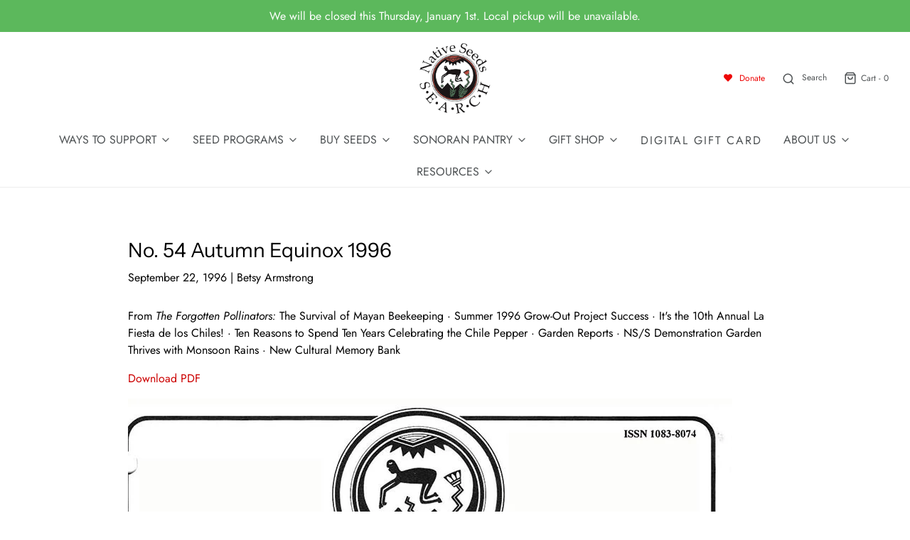

--- FILE ---
content_type: text/html; charset=utf-8
request_url: https://www.nativeseeds.org/blogs/the-seedhead-news/no-54-autumn-equinox-1996
body_size: 49310
content:
<!DOCTYPE html>
<!--[if lt IE 7 ]><html class="no-js ie ie6" lang="en"> <![endif]-->
<!--[if IE 7 ]><html class="no-js ie ie7" lang="en"> <![endif]-->
<!--[if IE 8 ]><html class="no-js ie ie8" lang="en"> <![endif]-->
<!--[if (gte IE 9)|!(IE)]><!-->
<html class="no-js" lang="en">
<!--<![endif]-->

<head>

	<meta charset="utf-8">
    <meta name="facebook-domain-verification" content="h56krg66d5o1zywgz65le3fb93jif9" />

	<!--[if lt IE 9]>
		<script src="//html5shim.googlecode.com/svn/trunk/html5.js"></script>
	<![endif]--><title>
		No. 54 Autumn Equinox 1996 &ndash; Native-Seeds-Search
	</title>

	<link rel="preconnect" href="https://cdn.shopify.com" crossorigin>

	<script type="text/javascript">
		document.documentElement.className = document.documentElement.className.replace('no-js', 'js');
	</script>

	
	<meta name="description" content="From The Forgotten Pollinators: The Survival of Mayan Beekeeping · Summer 1996 Grow-Out Project Success · It&#39;s the 10th Annual La Fiesta de los Chiles! · Ten Reasons to Spend Ten Years Celebrating the Chile Pepper · Garden Reports · NS/S Demonstration Garden Thrives with Monsoon Rains · New Cultural Memory Bank Downloa">
	

	
	<meta name="viewport" content="width=device-width, initial-scale=1, shrink-to-fit=no">
	

	<!-- /snippets/social-meta-tags.liquid -->


<meta property="og:site_name" content="Native-Seeds-Search">
<meta property="og:url" content="https://www.nativeseeds.org/blogs/the-seedhead-news/no-54-autumn-equinox-1996">
<meta property="og:title" content="No. 54 Autumn Equinox 1996">
<meta property="og:type" content="article">
<meta property="og:description" content="From The Forgotten Pollinators: The Survival of Mayan Beekeeping · Summer 1996 Grow-Out Project Success · It's the 10th Annual La Fiesta de los Chiles! · Ten Reasons to Spend Ten Years Celebrating the Chile Pepper · Garden Reports · NS/S Demonstration Garden Thrives with Monsoon Rains · New Cultural Memory Bank
Download PDF

 ">

<meta property="og:image" content="http://www.nativeseeds.org/cdn/shop/files/Logo_website_e9a8834f-9b63-4b56-b005-3c6a39349467_1200x1200.jpg?v=1662499814">
<meta property="og:image:alt" content="Native-Seeds-Search">
<meta property="og:image:secure_url" content="https://www.nativeseeds.org/cdn/shop/files/Logo_website_e9a8834f-9b63-4b56-b005-3c6a39349467_1200x1200.jpg?v=1662499814">


<meta name="twitter:card" content="summary_large_image">
<meta name="twitter:title" content="No. 54 Autumn Equinox 1996">
<meta name="twitter:description" content="From The Forgotten Pollinators: The Survival of Mayan Beekeeping · Summer 1996 Grow-Out Project Success · It's the 10th Annual La Fiesta de los Chiles! · Ten Reasons to Spend Ten Years Celebrating the Chile Pepper · Garden Reports · NS/S Demonstration Garden Thrives with Monsoon Rains · New Cultural Memory Bank
Download PDF

 ">


	<link rel="canonical" href="https://www.nativeseeds.org/blogs/the-seedhead-news/no-54-autumn-equinox-1996" />

	<!-- CSS -->
	<style>
/*============================================================================
  Typography
==============================================================================*/





@font-face {
  font-family: "Instrument Sans";
  font-weight: 400;
  font-style: normal;
  font-display: swap;
  src: url("//www.nativeseeds.org/cdn/fonts/instrument_sans/instrumentsans_n4.db86542ae5e1596dbdb28c279ae6c2086c4c5bfa.woff2") format("woff2"),
       url("//www.nativeseeds.org/cdn/fonts/instrument_sans/instrumentsans_n4.510f1b081e58d08c30978f465518799851ef6d8b.woff") format("woff");
}

@font-face {
  font-family: Jost;
  font-weight: 400;
  font-style: normal;
  font-display: swap;
  src: url("//www.nativeseeds.org/cdn/fonts/jost/jost_n4.d47a1b6347ce4a4c9f437608011273009d91f2b7.woff2") format("woff2"),
       url("//www.nativeseeds.org/cdn/fonts/jost/jost_n4.791c46290e672b3f85c3d1c651ef2efa3819eadd.woff") format("woff");
}

@font-face {
  font-family: Jost;
  font-weight: 400;
  font-style: normal;
  font-display: swap;
  src: url("//www.nativeseeds.org/cdn/fonts/jost/jost_n4.d47a1b6347ce4a4c9f437608011273009d91f2b7.woff2") format("woff2"),
       url("//www.nativeseeds.org/cdn/fonts/jost/jost_n4.791c46290e672b3f85c3d1c651ef2efa3819eadd.woff") format("woff");
}


  @font-face {
  font-family: Jost;
  font-weight: 700;
  font-style: normal;
  font-display: swap;
  src: url("//www.nativeseeds.org/cdn/fonts/jost/jost_n7.921dc18c13fa0b0c94c5e2517ffe06139c3615a3.woff2") format("woff2"),
       url("//www.nativeseeds.org/cdn/fonts/jost/jost_n7.cbfc16c98c1e195f46c536e775e4e959c5f2f22b.woff") format("woff");
}




  @font-face {
  font-family: Jost;
  font-weight: 400;
  font-style: italic;
  font-display: swap;
  src: url("//www.nativeseeds.org/cdn/fonts/jost/jost_i4.b690098389649750ada222b9763d55796c5283a5.woff2") format("woff2"),
       url("//www.nativeseeds.org/cdn/fonts/jost/jost_i4.fd766415a47e50b9e391ae7ec04e2ae25e7e28b0.woff") format("woff");
}




  @font-face {
  font-family: Jost;
  font-weight: 700;
  font-style: italic;
  font-display: swap;
  src: url("//www.nativeseeds.org/cdn/fonts/jost/jost_i7.d8201b854e41e19d7ed9b1a31fe4fe71deea6d3f.woff2") format("woff2"),
       url("//www.nativeseeds.org/cdn/fonts/jost/jost_i7.eae515c34e26b6c853efddc3fc0c552e0de63757.woff") format("woff");
}



/*============================================================================
  #General Variables
==============================================================================*/

:root {
  --page-background: #ffffff;

  --color-primary: #000000;
  --disabled-color-primary: rgba(0, 0, 0, 0.5);
  --color-primary-opacity: rgba(0, 0, 0, 0.03);
  --link-color: #000000;
  --active-link-color: #000000;

  --button-background-color: #bd4343;
  --button-background-hover-color: #449d44;
  --button-background-hover-color-lighten: #4caf4c;
  --button-text-color: #ffffff;

  --sale-color: #82aef2;
  --sale-text-color: #000000;
  --sale-color-faint: rgba(130, 174, 242, 0.1);
  --sold-out-color: #000000;
  --sold-out-text-color: #ffffff;

  --header-background: #ffffff;
  --header-text: #4e5254;
  --header-border-color: rgba(78, 82, 84, 0.1);
  --header-border-color-dark: rgba(78, 82, 84, 0.15);
  --header-hover-background-color: rgba(78, 82, 84, 0.1);
  --header-overlay-text: #000000;

  --sticky-header-background: #ffffff;
  --sticky-header-text: #000000;
  --sticky-header-border: rgba(0, 0, 0, 0.1);

  --mobile-menu-text: #ffffff;
  --mobile-menu-background: #656565;
  --mobile-menu-border-color: rgba(255, 255, 255, 0.5);

  --footer-background: #ffffff;
  --footer-text: #464646;
  --footer-hover-background-color: rgba(70, 70, 70, 0.1);


  --pop-up-text: #000000;
  --pop-up-background: #ebebeb;

  --secondary-color: rgba(0, 0, 0, 1) !default;
  --select-padding: 5px;
  --select-radius: 2px !default;

  --border-color: rgba(0, 0, 0, 0.5);
  --border-search: rgba(78, 82, 84, 0.1);
  --border-color-subtle: rgba(0, 0, 0, 0.1);
  --border-color-subtle-darken: #000000;

  --color-scheme-light-background: #F3F3F3;
  --color-scheme-light-background-hover: rgba(243, 243, 243, 0.1);
  --color-scheme-light-text: #414141;
  --color-scheme-light-text-hover: rgba(65, 65, 65, 0.7);
  --color-scheme-light-input-hover: rgba(65, 65, 65, 0.1);
  --color-scheme-light-link: #656565;
  --color-scheme-light-link-active: #656565;

  --color-scheme-accent-background: #edffff;
  --color-scheme-accent-background-hover: rgba(237, 255, 255, 0.1);
  --color-scheme-accent-text: #1565d6;
  --color-scheme-accent-text-hover: rgba(21, 101, 214, 0.7);
  --color-scheme-accent-input-hover: rgba(21, 101, 214, 0.1);
  --color-scheme-accent-link: #ffffff;
  --color-scheme-accent-link-active: #ffffff;

  --color-scheme-dark-background: #242424;
  --color-scheme-dark-background-hover: rgba(36, 36, 36, 0.1);
  --color-scheme-dark-text: #ffffff;
  --color-scheme-dark-text-hover: rgba(255, 255, 255, 0.7);
  --color-scheme-dark-input-hover: rgba(255, 255, 255, 0.1);
  --color-scheme-dark-link: #F3F3F3;
  --color-scheme-dark-link-active: #F3F3F3;

  --header-font-stack: "Instrument Sans", sans-serif;
  --header-font-weight: 400;
  --header-font-style: normal;
  --header-font-transform: none;

  
  --header-letter-spacing: normal;
  

  --body-font-stack: Jost, sans-serif;
  --body-font-weight: 400;
  --body-font-style: normal;
  --body-font-size-int: 16;
  --body-font-size: 16px;

  --subheading-font-stack: Jost, sans-serif;
  --subheading-font-weight: 400;
  --subheading-font-style: normal;
  --subheading-font-transform: none;
  --subheading-case: none;

  
  --heading-base: 28;
  --subheading-base: 14;
  --subheading-2-font-size: 16px;
  --subheading-2-line-height: 20px;
  --product-titles: 20;
  --subpage-header: 20;
  --subpage-header-px: 20px;
  --subpage-header-line-height: 28px;
  --heading-font-size: 28px;
  --heading-line-height: 36px;
  --subheading-font-size: 14px;
  --subheading-line-height: 18px;
  

  --color-image-overlay: #000000;
  --color-image-overlay-text: #ffffff;
  --image-overlay-opacity: calc(60 / 100);

  --flexslider-icon-eot: //www.nativeseeds.org/cdn/shop/t/34/assets/flexslider-icon.eot?v=70838442330258149421647543966;
  --flexslider-icon-eot-ie: //www.nativeseeds.org/cdn/shop/t/34/assets/flexslider-icon.eot%23iefix?9774;
  --flexslider-icon-woff: //www.nativeseeds.org/cdn/shop/t/34/assets/flexslider-icon.eot?v=70838442330258149421647543966;
  --flexslider-icon-ttf: //www.nativeseeds.org/cdn/shop/t/34/assets/flexslider-icon.eot?v=70838442330258149421647543966;
  --flexslider-icon-svg: //www.nativeseeds.org/cdn/shop/t/34/assets/flexslider-icon.eot?v=70838442330258149421647543966;

  --delete-button-png: //www.nativeseeds.org/cdn/shop/t/34/assets/delete.png?9774;
  --loader-svg: //www.nativeseeds.org/cdn/shop/t/34/assets/loader.svg?v=119822953187440061741647543968;

  
  --mobile-menu-link-transform: uppercase;
  --mobile-menu-link-letter-spacing: 2px;
  

  
  --buttons-transform: none;
  --buttons-letter-spacing: 0;
  

  
    --button-font-family: var(--subheading-font-stack);
    --button-font-weight: var(--subheading-font-weight);
    --button-font-style: var(--subheading-font-style);
    --button-font-size: var(--subheading-font-size);
  

  
    --button-font-size-int: var(--body-font-size-int);
  

  
    --subheading-letter-spacing: normal;
  

  
    --nav-font-family: var(--subheading-font-stack);
    --nav-font-weight: var(--subheading-font-weight);
    --nav-font-style: var(--subheading-font-style);
  

  
    --nav-text-transform: uppercase;
    --nav-letter-spacing: 2px;
  

  
    --nav-font-size-int: var(--body-font-size-int);
  

  --password-text-color: #000000;
  --password-error-background: #feebeb;
  --password-error-text: #7e1412;
  --password-login-background: #111111;
  --password-login-text: #b8b8b8;
  --password-btn-text: #ffffff;
  --password-btn-background: #000000;
  --password-btn-background-success: #4caf50;
  --success-color: #28a745;
  --error-color: #b94a48;

  /* Shop Pay Installments variables */
  --color-body: #ffffff;
  --color-bg: #ffffff;
}
</style>


	
	<link rel="preload" href="//www.nativeseeds.org/cdn/shop/t/34/assets/theme.min.css?v=138996972919494783431647544009" as="style">
	<link href="//www.nativeseeds.org/cdn/shop/t/34/assets/theme.min.css?v=138996972919494783431647544009" rel="stylesheet" type="text/css" media="all" />
	

	<link href="//www.nativeseeds.org/cdn/shop/t/34/assets/custom.css?v=80047548824787632111660207821" rel="stylesheet" type="text/css" media="all" />
    
     <!-- Modifications for NSS - 18 Mar 2021 -->
  	<link href="//www.nativeseeds.org/cdn/shop/t/34/assets/nss-modifications.css?v=107412609223098226361661100973" rel="stylesheet" type="text/css" media="all" />
    <link rel="stylesheet" href="https://use.fontawesome.com/releases/v5.5.0/css/all.css" integrity="sha384-B4dIYHKNBt8Bc12p+WXckhzcICo0wtJAoU8YZTY5qE0Id1GSseTk6S+L3BlXeVIU" crossorigin="anonymous">


	

	

	
	<link rel="shortcut icon" href="//www.nativeseeds.org/cdn/shop/files/NSSlogocolorx75_32x32.jpg?v=1631417820" type="image/png">
	

	<link rel="sitemap" type="application/xml" title="Sitemap" href="/sitemap.xml" />

	<script>window.performance && window.performance.mark && window.performance.mark('shopify.content_for_header.start');</script><meta name="google-site-verification" content="XKocz0h6Fl6U4XVcp8N1xAFS9qwJT5kRMQTOL6ZX1nQ">
<meta id="shopify-digital-wallet" name="shopify-digital-wallet" content="/1570808/digital_wallets/dialog">
<meta name="shopify-checkout-api-token" content="b20b02a7f74d397c0ea83c427038e891">
<meta id="in-context-paypal-metadata" data-shop-id="1570808" data-venmo-supported="true" data-environment="production" data-locale="en_US" data-paypal-v4="true" data-currency="USD">
<link rel="alternate" type="application/atom+xml" title="Feed" href="/blogs/the-seedhead-news.atom" />
<script async="async" src="/checkouts/internal/preloads.js?locale=en-US"></script>
<script id="apple-pay-shop-capabilities" type="application/json">{"shopId":1570808,"countryCode":"US","currencyCode":"USD","merchantCapabilities":["supports3DS"],"merchantId":"gid:\/\/shopify\/Shop\/1570808","merchantName":"Native-Seeds-Search","requiredBillingContactFields":["postalAddress","email","phone"],"requiredShippingContactFields":["postalAddress","email","phone"],"shippingType":"shipping","supportedNetworks":["visa","masterCard","amex","discover","elo","jcb"],"total":{"type":"pending","label":"Native-Seeds-Search","amount":"1.00"},"shopifyPaymentsEnabled":true,"supportsSubscriptions":true}</script>
<script id="shopify-features" type="application/json">{"accessToken":"b20b02a7f74d397c0ea83c427038e891","betas":["rich-media-storefront-analytics"],"domain":"www.nativeseeds.org","predictiveSearch":true,"shopId":1570808,"locale":"en"}</script>
<script>var Shopify = Shopify || {};
Shopify.shop = "native-seeds-search.myshopify.com";
Shopify.locale = "en";
Shopify.currency = {"active":"USD","rate":"1.0"};
Shopify.country = "US";
Shopify.theme = {"name":"Envy-V31.0.1 NSS V0.1","id":128511443098,"schema_name":"Envy","schema_version":"31.0.1","theme_store_id":411,"role":"main"};
Shopify.theme.handle = "null";
Shopify.theme.style = {"id":null,"handle":null};
Shopify.cdnHost = "www.nativeseeds.org/cdn";
Shopify.routes = Shopify.routes || {};
Shopify.routes.root = "/";</script>
<script type="module">!function(o){(o.Shopify=o.Shopify||{}).modules=!0}(window);</script>
<script>!function(o){function n(){var o=[];function n(){o.push(Array.prototype.slice.apply(arguments))}return n.q=o,n}var t=o.Shopify=o.Shopify||{};t.loadFeatures=n(),t.autoloadFeatures=n()}(window);</script>
<script id="shop-js-analytics" type="application/json">{"pageType":"article"}</script>
<script defer="defer" async type="module" src="//www.nativeseeds.org/cdn/shopifycloud/shop-js/modules/v2/client.init-shop-cart-sync_DtuiiIyl.en.esm.js"></script>
<script defer="defer" async type="module" src="//www.nativeseeds.org/cdn/shopifycloud/shop-js/modules/v2/chunk.common_CUHEfi5Q.esm.js"></script>
<script type="module">
  await import("//www.nativeseeds.org/cdn/shopifycloud/shop-js/modules/v2/client.init-shop-cart-sync_DtuiiIyl.en.esm.js");
await import("//www.nativeseeds.org/cdn/shopifycloud/shop-js/modules/v2/chunk.common_CUHEfi5Q.esm.js");

  window.Shopify.SignInWithShop?.initShopCartSync?.({"fedCMEnabled":true,"windoidEnabled":true});

</script>
<script>(function() {
  var isLoaded = false;
  function asyncLoad() {
    if (isLoaded) return;
    isLoaded = true;
    var urls = ["https:\/\/chimpstatic.com\/mcjs-connected\/js\/users\/7656bb829dda82ae5ca65a018\/ee1dd102ab2060375bb8d60ec.js?shop=native-seeds-search.myshopify.com","\/\/www.powr.io\/powr.js?powr-token=native-seeds-search.myshopify.com\u0026external-type=shopify\u0026shop=native-seeds-search.myshopify.com","https:\/\/cdn.shopify.com\/s\/files\/1\/0157\/0808\/t\/34\/assets\/booster_eu_cookie_1570808.js?v=1660147144\u0026shop=native-seeds-search.myshopify.com","\/\/www.powr.io\/powr.js?powr-token=native-seeds-search.myshopify.com\u0026external-type=shopify\u0026shop=native-seeds-search.myshopify.com"];
    for (var i = 0; i < urls.length; i++) {
      var s = document.createElement('script');
      s.type = 'text/javascript';
      s.async = true;
      s.src = urls[i];
      var x = document.getElementsByTagName('script')[0];
      x.parentNode.insertBefore(s, x);
    }
  };
  if(window.attachEvent) {
    window.attachEvent('onload', asyncLoad);
  } else {
    window.addEventListener('load', asyncLoad, false);
  }
})();</script>
<script id="__st">var __st={"a":1570808,"offset":-25200,"reqid":"36ff5d2f-203c-4eba-944f-ef4cc2cda863-1767606564","pageurl":"www.nativeseeds.org\/blogs\/the-seedhead-news\/no-54-autumn-equinox-1996","s":"articles-32659308599","u":"4f1a233bfd2b","p":"article","rtyp":"article","rid":32659308599};</script>
<script>window.ShopifyPaypalV4VisibilityTracking = true;</script>
<script id="captcha-bootstrap">!function(){'use strict';const t='contact',e='account',n='new_comment',o=[[t,t],['blogs',n],['comments',n],[t,'customer']],c=[[e,'customer_login'],[e,'guest_login'],[e,'recover_customer_password'],[e,'create_customer']],r=t=>t.map((([t,e])=>`form[action*='/${t}']:not([data-nocaptcha='true']) input[name='form_type'][value='${e}']`)).join(','),a=t=>()=>t?[...document.querySelectorAll(t)].map((t=>t.form)):[];function s(){const t=[...o],e=r(t);return a(e)}const i='password',u='form_key',d=['recaptcha-v3-token','g-recaptcha-response','h-captcha-response',i],f=()=>{try{return window.sessionStorage}catch{return}},m='__shopify_v',_=t=>t.elements[u];function p(t,e,n=!1){try{const o=window.sessionStorage,c=JSON.parse(o.getItem(e)),{data:r}=function(t){const{data:e,action:n}=t;return t[m]||n?{data:e,action:n}:{data:t,action:n}}(c);for(const[e,n]of Object.entries(r))t.elements[e]&&(t.elements[e].value=n);n&&o.removeItem(e)}catch(o){console.error('form repopulation failed',{error:o})}}const l='form_type',E='cptcha';function T(t){t.dataset[E]=!0}const w=window,h=w.document,L='Shopify',v='ce_forms',y='captcha';let A=!1;((t,e)=>{const n=(g='f06e6c50-85a8-45c8-87d0-21a2b65856fe',I='https://cdn.shopify.com/shopifycloud/storefront-forms-hcaptcha/ce_storefront_forms_captcha_hcaptcha.v1.5.2.iife.js',D={infoText:'Protected by hCaptcha',privacyText:'Privacy',termsText:'Terms'},(t,e,n)=>{const o=w[L][v],c=o.bindForm;if(c)return c(t,g,e,D).then(n);var r;o.q.push([[t,g,e,D],n]),r=I,A||(h.body.append(Object.assign(h.createElement('script'),{id:'captcha-provider',async:!0,src:r})),A=!0)});var g,I,D;w[L]=w[L]||{},w[L][v]=w[L][v]||{},w[L][v].q=[],w[L][y]=w[L][y]||{},w[L][y].protect=function(t,e){n(t,void 0,e),T(t)},Object.freeze(w[L][y]),function(t,e,n,w,h,L){const[v,y,A,g]=function(t,e,n){const i=e?o:[],u=t?c:[],d=[...i,...u],f=r(d),m=r(i),_=r(d.filter((([t,e])=>n.includes(e))));return[a(f),a(m),a(_),s()]}(w,h,L),I=t=>{const e=t.target;return e instanceof HTMLFormElement?e:e&&e.form},D=t=>v().includes(t);t.addEventListener('submit',(t=>{const e=I(t);if(!e)return;const n=D(e)&&!e.dataset.hcaptchaBound&&!e.dataset.recaptchaBound,o=_(e),c=g().includes(e)&&(!o||!o.value);(n||c)&&t.preventDefault(),c&&!n&&(function(t){try{if(!f())return;!function(t){const e=f();if(!e)return;const n=_(t);if(!n)return;const o=n.value;o&&e.removeItem(o)}(t);const e=Array.from(Array(32),(()=>Math.random().toString(36)[2])).join('');!function(t,e){_(t)||t.append(Object.assign(document.createElement('input'),{type:'hidden',name:u})),t.elements[u].value=e}(t,e),function(t,e){const n=f();if(!n)return;const o=[...t.querySelectorAll(`input[type='${i}']`)].map((({name:t})=>t)),c=[...d,...o],r={};for(const[a,s]of new FormData(t).entries())c.includes(a)||(r[a]=s);n.setItem(e,JSON.stringify({[m]:1,action:t.action,data:r}))}(t,e)}catch(e){console.error('failed to persist form',e)}}(e),e.submit())}));const S=(t,e)=>{t&&!t.dataset[E]&&(n(t,e.some((e=>e===t))),T(t))};for(const o of['focusin','change'])t.addEventListener(o,(t=>{const e=I(t);D(e)&&S(e,y())}));const B=e.get('form_key'),M=e.get(l),P=B&&M;t.addEventListener('DOMContentLoaded',(()=>{const t=y();if(P)for(const e of t)e.elements[l].value===M&&p(e,B);[...new Set([...A(),...v().filter((t=>'true'===t.dataset.shopifyCaptcha))])].forEach((e=>S(e,t)))}))}(h,new URLSearchParams(w.location.search),n,t,e,['guest_login'])})(!0,!0)}();</script>
<script integrity="sha256-4kQ18oKyAcykRKYeNunJcIwy7WH5gtpwJnB7kiuLZ1E=" data-source-attribution="shopify.loadfeatures" defer="defer" src="//www.nativeseeds.org/cdn/shopifycloud/storefront/assets/storefront/load_feature-a0a9edcb.js" crossorigin="anonymous"></script>
<script data-source-attribution="shopify.dynamic_checkout.dynamic.init">var Shopify=Shopify||{};Shopify.PaymentButton=Shopify.PaymentButton||{isStorefrontPortableWallets:!0,init:function(){window.Shopify.PaymentButton.init=function(){};var t=document.createElement("script");t.src="https://www.nativeseeds.org/cdn/shopifycloud/portable-wallets/latest/portable-wallets.en.js",t.type="module",document.head.appendChild(t)}};
</script>
<script data-source-attribution="shopify.dynamic_checkout.buyer_consent">
  function portableWalletsHideBuyerConsent(e){var t=document.getElementById("shopify-buyer-consent"),n=document.getElementById("shopify-subscription-policy-button");t&&n&&(t.classList.add("hidden"),t.setAttribute("aria-hidden","true"),n.removeEventListener("click",e))}function portableWalletsShowBuyerConsent(e){var t=document.getElementById("shopify-buyer-consent"),n=document.getElementById("shopify-subscription-policy-button");t&&n&&(t.classList.remove("hidden"),t.removeAttribute("aria-hidden"),n.addEventListener("click",e))}window.Shopify?.PaymentButton&&(window.Shopify.PaymentButton.hideBuyerConsent=portableWalletsHideBuyerConsent,window.Shopify.PaymentButton.showBuyerConsent=portableWalletsShowBuyerConsent);
</script>
<script data-source-attribution="shopify.dynamic_checkout.cart.bootstrap">document.addEventListener("DOMContentLoaded",(function(){function t(){return document.querySelector("shopify-accelerated-checkout-cart, shopify-accelerated-checkout")}if(t())Shopify.PaymentButton.init();else{new MutationObserver((function(e,n){t()&&(Shopify.PaymentButton.init(),n.disconnect())})).observe(document.body,{childList:!0,subtree:!0})}}));
</script>
<link id="shopify-accelerated-checkout-styles" rel="stylesheet" media="screen" href="https://www.nativeseeds.org/cdn/shopifycloud/portable-wallets/latest/accelerated-checkout-backwards-compat.css" crossorigin="anonymous">
<style id="shopify-accelerated-checkout-cart">
        #shopify-buyer-consent {
  margin-top: 1em;
  display: inline-block;
  width: 100%;
}

#shopify-buyer-consent.hidden {
  display: none;
}

#shopify-subscription-policy-button {
  background: none;
  border: none;
  padding: 0;
  text-decoration: underline;
  font-size: inherit;
  cursor: pointer;
}

#shopify-subscription-policy-button::before {
  box-shadow: none;
}

      </style>

<script>window.performance && window.performance.mark && window.performance.mark('shopify.content_for_header.end');</script>

	<script type="text/javascript">
		window.wetheme = {
			name: 'Envy',
		};
	</script>

	

	
		<script src="//www.nativeseeds.org/cdn/shop/t/34/assets/textSlideshow.js?v=84307319068507588631647544002" defer="defer"></script>
	
  
<!-- Start of Judge.me Core -->
<link rel="dns-prefetch" href="https://cdn.judge.me/">
<script data-cfasync='false' class='jdgm-settings-script'>window.jdgmSettings={"pagination":5,"disable_web_reviews":false,"badge_no_review_text":"No reviews","badge_n_reviews_text":"{{ n }} review/reviews","hide_badge_preview_if_no_reviews":true,"badge_hide_text":false,"enforce_center_preview_badge":false,"widget_title":"Customer Reviews","widget_open_form_text":"Write a review","widget_close_form_text":"Cancel review","widget_refresh_page_text":"Refresh page","widget_summary_text":"Based on {{ number_of_reviews }} review/reviews","widget_no_review_text":"Be the first to write a review","widget_name_field_text":"Display name","widget_verified_name_field_text":"Verified Name (public)","widget_name_placeholder_text":"Display name","widget_required_field_error_text":"This field is required.","widget_email_field_text":"Email address","widget_verified_email_field_text":"Verified Email (private, can not be edited)","widget_email_placeholder_text":"Your email address","widget_email_field_error_text":"Please enter a valid email address.","widget_rating_field_text":"Rating","widget_review_title_field_text":"Review Title","widget_review_title_placeholder_text":"Give your review a title","widget_review_body_field_text":"Review content","widget_review_body_placeholder_text":"Start writing here...","widget_pictures_field_text":"Picture/Video (optional)","widget_submit_review_text":"Submit Review","widget_submit_verified_review_text":"Submit Verified Review","widget_submit_success_msg_with_auto_publish":"Thank you! Please refresh the page in a few moments to see your review. You can remove or edit your review by logging into \u003ca href='https://judge.me/login' target='_blank' rel='nofollow noopener'\u003eJudge.me\u003c/a\u003e","widget_submit_success_msg_no_auto_publish":"Thank you! Your review will be published as soon as it is approved by the shop admin. You can remove or edit your review by logging into \u003ca href='https://judge.me/login' target='_blank' rel='nofollow noopener'\u003eJudge.me\u003c/a\u003e","widget_show_default_reviews_out_of_total_text":"Showing {{ n_reviews_shown }} out of {{ n_reviews }} reviews.","widget_show_all_link_text":"Show all","widget_show_less_link_text":"Show less","widget_author_said_text":"{{ reviewer_name }} said:","widget_days_text":"{{ n }} days ago","widget_weeks_text":"{{ n }} week/weeks ago","widget_months_text":"{{ n }} month/months ago","widget_years_text":"{{ n }} year/years ago","widget_yesterday_text":"Yesterday","widget_today_text":"Today","widget_replied_text":"\u003e\u003e {{ shop_name }} replied:","widget_read_more_text":"Read more","widget_reviewer_name_as_initial":"","widget_rating_filter_color":"#fbcd0a","widget_rating_filter_see_all_text":"See all reviews","widget_sorting_most_recent_text":"Most Recent","widget_sorting_highest_rating_text":"Highest Rating","widget_sorting_lowest_rating_text":"Lowest Rating","widget_sorting_with_pictures_text":"Only Pictures","widget_sorting_most_helpful_text":"Most Helpful","widget_open_question_form_text":"Ask a question","widget_reviews_subtab_text":"Reviews","widget_questions_subtab_text":"Questions","widget_question_label_text":"Question","widget_answer_label_text":"Answer","widget_question_placeholder_text":"Write your question here","widget_submit_question_text":"Submit Question","widget_question_submit_success_text":"Thank you for your question! We will notify you once it gets answered.","verified_badge_text":"Verified","verified_badge_bg_color":"","verified_badge_text_color":"","verified_badge_placement":"left-of-reviewer-name","widget_review_max_height":"","widget_hide_border":false,"widget_social_share":false,"widget_thumb":false,"widget_review_location_show":false,"widget_location_format":"","all_reviews_include_out_of_store_products":true,"all_reviews_out_of_store_text":"(out of store)","all_reviews_pagination":100,"all_reviews_product_name_prefix_text":"about","enable_review_pictures":false,"enable_question_anwser":false,"widget_theme":"default","review_date_format":"mm/dd/yyyy","default_sort_method":"most-recent","widget_product_reviews_subtab_text":"Product Reviews","widget_shop_reviews_subtab_text":"Shop Reviews","widget_write_a_store_review_text":"Write a Store Review","widget_other_languages_heading":"Reviews in Other Languages","widget_translate_review_text":"Translate review to {{ language }}","widget_translating_review_text":"Translating...","widget_show_original_translation_text":"Show original ({{ language }})","widget_translate_review_failed_text":"Review couldn't be translated.","widget_translate_review_retry_text":"Retry","widget_translate_review_try_again_later_text":"Try again later","show_product_url_for_grouped_product":false,"widget_sorting_pictures_first_text":"Pictures First","show_pictures_on_all_rev_page_mobile":false,"show_pictures_on_all_rev_page_desktop":false,"floating_tab_hide_mobile_install_preference":false,"floating_tab_button_name":"★ Reviews","floating_tab_title":"Let customers speak for us","floating_tab_button_color":"","floating_tab_button_background_color":"","floating_tab_url":"","floating_tab_url_enabled":false,"floating_tab_tab_style":"text","all_reviews_text_badge_text":"Customers rate us {{ shop.metafields.judgeme.all_reviews_rating | round: 1 }}/5 based on {{ shop.metafields.judgeme.all_reviews_count }} reviews.","all_reviews_text_badge_text_branded_style":"{{ shop.metafields.judgeme.all_reviews_rating | round: 1 }} out of 5 stars based on {{ shop.metafields.judgeme.all_reviews_count }} reviews","is_all_reviews_text_badge_a_link":false,"show_stars_for_all_reviews_text_badge":false,"all_reviews_text_badge_url":"","all_reviews_text_style":"text","all_reviews_text_color_style":"judgeme_brand_color","all_reviews_text_color":"#108474","all_reviews_text_show_jm_brand":true,"featured_carousel_show_header":true,"featured_carousel_title":"Let customers speak for us","featured_carousel_count_text":"from {{ n }} reviews","featured_carousel_add_link_to_all_reviews_page":false,"featured_carousel_url":"","featured_carousel_show_images":true,"featured_carousel_autoslide_interval":5,"featured_carousel_arrows_on_the_sides":false,"featured_carousel_height":250,"featured_carousel_width":80,"featured_carousel_image_size":0,"featured_carousel_image_height":250,"featured_carousel_arrow_color":"#eeeeee","verified_count_badge_style":"vintage","verified_count_badge_orientation":"horizontal","verified_count_badge_color_style":"judgeme_brand_color","verified_count_badge_color":"#108474","is_verified_count_badge_a_link":false,"verified_count_badge_url":"","verified_count_badge_show_jm_brand":true,"widget_rating_preset_default":5,"widget_first_sub_tab":"product-reviews","widget_show_histogram":true,"widget_histogram_use_custom_color":false,"widget_pagination_use_custom_color":false,"widget_star_use_custom_color":false,"widget_verified_badge_use_custom_color":false,"widget_write_review_use_custom_color":false,"picture_reminder_submit_button":"Upload Pictures","enable_review_videos":false,"mute_video_by_default":false,"widget_sorting_videos_first_text":"Videos First","widget_review_pending_text":"Pending","featured_carousel_items_for_large_screen":3,"social_share_options_order":"Facebook,Twitter","remove_microdata_snippet":true,"disable_json_ld":false,"enable_json_ld_products":false,"preview_badge_show_question_text":false,"preview_badge_no_question_text":"No questions","preview_badge_n_question_text":"{{ number_of_questions }} question/questions","qa_badge_show_icon":false,"qa_badge_position":"same-row","remove_judgeme_branding":false,"widget_add_search_bar":false,"widget_search_bar_placeholder":"Search reviews","widget_sorting_verified_only_text":"Verified only","featured_carousel_theme":"default","featured_carousel_show_rating":true,"featured_carousel_show_title":true,"featured_carousel_show_body":true,"featured_carousel_show_date":false,"featured_carousel_show_reviewer":true,"featured_carousel_show_product":false,"featured_carousel_header_background_color":"#108474","featured_carousel_header_text_color":"#ffffff","featured_carousel_name_product_separator":"reviewed","featured_carousel_full_star_background":"#108474","featured_carousel_empty_star_background":"#dadada","featured_carousel_vertical_theme_background":"#f9fafb","featured_carousel_verified_badge_enable":false,"featured_carousel_verified_badge_color":"#108474","featured_carousel_border_style":"round","featured_carousel_review_line_length_limit":3,"featured_carousel_more_reviews_button_text":"Read more reviews","featured_carousel_view_product_button_text":"View product","all_reviews_page_load_reviews_on":"scroll","all_reviews_page_load_more_text":"Load More Reviews","disable_fb_tab_reviews":false,"enable_ajax_cdn_cache":false,"widget_public_name_text":"displayed publicly like","default_reviewer_name":"John Smith","default_reviewer_name_has_non_latin":true,"widget_reviewer_anonymous":"Anonymous","medals_widget_title":"Judge.me Review Medals","medals_widget_background_color":"#f9fafb","medals_widget_position":"footer_all_pages","medals_widget_border_color":"#f9fafb","medals_widget_verified_text_position":"left","medals_widget_use_monochromatic_version":false,"medals_widget_elements_color":"#108474","show_reviewer_avatar":true,"widget_invalid_yt_video_url_error_text":"Not a YouTube video URL","widget_max_length_field_error_text":"Please enter no more than {0} characters.","widget_show_country_flag":false,"widget_show_collected_via_shop_app":true,"widget_verified_by_shop_badge_style":"light","widget_verified_by_shop_text":"Verified by Shop","widget_show_photo_gallery":false,"widget_load_with_code_splitting":true,"widget_ugc_install_preference":false,"widget_ugc_title":"Made by us, Shared by you","widget_ugc_subtitle":"Tag us to see your picture featured in our page","widget_ugc_arrows_color":"#ffffff","widget_ugc_primary_button_text":"Buy Now","widget_ugc_primary_button_background_color":"#108474","widget_ugc_primary_button_text_color":"#ffffff","widget_ugc_primary_button_border_width":"0","widget_ugc_primary_button_border_style":"none","widget_ugc_primary_button_border_color":"#108474","widget_ugc_primary_button_border_radius":"25","widget_ugc_secondary_button_text":"Load More","widget_ugc_secondary_button_background_color":"#ffffff","widget_ugc_secondary_button_text_color":"#108474","widget_ugc_secondary_button_border_width":"2","widget_ugc_secondary_button_border_style":"solid","widget_ugc_secondary_button_border_color":"#108474","widget_ugc_secondary_button_border_radius":"25","widget_ugc_reviews_button_text":"View Reviews","widget_ugc_reviews_button_background_color":"#ffffff","widget_ugc_reviews_button_text_color":"#108474","widget_ugc_reviews_button_border_width":"2","widget_ugc_reviews_button_border_style":"solid","widget_ugc_reviews_button_border_color":"#108474","widget_ugc_reviews_button_border_radius":"25","widget_ugc_reviews_button_link_to":"judgeme-reviews-page","widget_ugc_show_post_date":true,"widget_ugc_max_width":"800","widget_rating_metafield_value_type":true,"widget_primary_color":"#108474","widget_enable_secondary_color":false,"widget_secondary_color":"#edf5f5","widget_summary_average_rating_text":"{{ average_rating }} out of 5","widget_media_grid_title":"Customer photos \u0026 videos","widget_media_grid_see_more_text":"See more","widget_round_style":false,"widget_show_product_medals":true,"widget_verified_by_judgeme_text":"Verified by Judge.me","widget_show_store_medals":true,"widget_verified_by_judgeme_text_in_store_medals":"Verified by Judge.me","widget_media_field_exceed_quantity_message":"Sorry, we can only accept {{ max_media }} for one review.","widget_media_field_exceed_limit_message":"{{ file_name }} is too large, please select a {{ media_type }} less than {{ size_limit }}MB.","widget_review_submitted_text":"Review Submitted!","widget_question_submitted_text":"Question Submitted!","widget_close_form_text_question":"Cancel","widget_write_your_answer_here_text":"Write your answer here","widget_enabled_branded_link":true,"widget_show_collected_by_judgeme":false,"widget_reviewer_name_color":"","widget_write_review_text_color":"","widget_write_review_bg_color":"","widget_collected_by_judgeme_text":"collected by Judge.me","widget_pagination_type":"standard","widget_load_more_text":"Load More","widget_load_more_color":"#108474","widget_full_review_text":"Full Review","widget_read_more_reviews_text":"Read More Reviews","widget_read_questions_text":"Read Questions","widget_questions_and_answers_text":"Questions \u0026 Answers","widget_verified_by_text":"Verified by","widget_verified_text":"Verified","widget_number_of_reviews_text":"{{ number_of_reviews }} reviews","widget_back_button_text":"Back","widget_next_button_text":"Next","widget_custom_forms_filter_button":"Filters","custom_forms_style":"vertical","widget_show_review_information":false,"how_reviews_are_collected":"How reviews are collected?","widget_show_review_keywords":false,"widget_gdpr_statement":"How we use your data: We'll only contact you about the review you left, and only if necessary. By submitting your review, you agree to Judge.me's \u003ca href='https://judge.me/terms' target='_blank' rel='nofollow noopener'\u003eterms\u003c/a\u003e, \u003ca href='https://judge.me/privacy' target='_blank' rel='nofollow noopener'\u003eprivacy\u003c/a\u003e and \u003ca href='https://judge.me/content-policy' target='_blank' rel='nofollow noopener'\u003econtent\u003c/a\u003e policies.","widget_multilingual_sorting_enabled":false,"widget_translate_review_content_enabled":false,"widget_translate_review_content_method":"manual","popup_widget_review_selection":"automatically_with_pictures","popup_widget_round_border_style":true,"popup_widget_show_title":true,"popup_widget_show_body":true,"popup_widget_show_reviewer":false,"popup_widget_show_product":true,"popup_widget_show_pictures":true,"popup_widget_use_review_picture":true,"popup_widget_show_on_home_page":true,"popup_widget_show_on_product_page":true,"popup_widget_show_on_collection_page":true,"popup_widget_show_on_cart_page":true,"popup_widget_position":"bottom_left","popup_widget_first_review_delay":5,"popup_widget_duration":5,"popup_widget_interval":5,"popup_widget_review_count":5,"popup_widget_hide_on_mobile":true,"review_snippet_widget_round_border_style":true,"review_snippet_widget_card_color":"#FFFFFF","review_snippet_widget_slider_arrows_background_color":"#FFFFFF","review_snippet_widget_slider_arrows_color":"#000000","review_snippet_widget_star_color":"#108474","show_product_variant":false,"all_reviews_product_variant_label_text":"Variant: ","widget_show_verified_branding":false,"widget_show_review_title_input":true,"redirect_reviewers_invited_via_email":"review_widget","request_store_review_after_product_review":false,"request_review_other_products_in_order":false,"review_form_color_scheme":"default","review_form_corner_style":"square","review_form_star_color":{},"review_form_text_color":"#333333","review_form_background_color":"#ffffff","review_form_field_background_color":"#fafafa","review_form_button_color":{},"review_form_button_text_color":"#ffffff","review_form_modal_overlay_color":"#000000","review_content_screen_title_text":"How would you rate this product?","review_content_introduction_text":"We would love it if you would share a bit about your experience.","show_review_guidance_text":true,"one_star_review_guidance_text":"Poor","five_star_review_guidance_text":"Great","customer_information_screen_title_text":"About you","customer_information_introduction_text":"Please tell us more about you.","custom_questions_screen_title_text":"Your experience in more detail","custom_questions_introduction_text":"Here are a few questions to help us understand more about your experience.","review_submitted_screen_title_text":"Thanks for your review!","review_submitted_screen_thank_you_text":"We are processing it and it will appear on the store soon.","review_submitted_screen_email_verification_text":"Please confirm your email by clicking the link we just sent you. This helps us keep reviews authentic.","review_submitted_request_store_review_text":"Would you like to share your experience of shopping with us?","review_submitted_review_other_products_text":"Would you like to review these products?","store_review_screen_title_text":"Would you like to share your experience of shopping with us?","store_review_introduction_text":"We value your feedback and use it to improve. Please share any thoughts or suggestions you have.","reviewer_media_screen_title_picture_text":"Share a picture","reviewer_media_introduction_picture_text":"Upload a photo to support your review.","reviewer_media_screen_title_video_text":"Share a video","reviewer_media_introduction_video_text":"Upload a video to support your review.","reviewer_media_screen_title_picture_or_video_text":"Share a picture or video","reviewer_media_introduction_picture_or_video_text":"Upload a photo or video to support your review.","reviewer_media_youtube_url_text":"Paste your Youtube URL here","advanced_settings_next_step_button_text":"Next","advanced_settings_close_review_button_text":"Close","modal_write_review_flow":false,"write_review_flow_required_text":"Required","write_review_flow_privacy_message_text":"We respect your privacy.","write_review_flow_anonymous_text":"Post review as anonymous","write_review_flow_visibility_text":"This won't be visible to other customers.","write_review_flow_multiple_selection_help_text":"Select as many as you like","write_review_flow_single_selection_help_text":"Select one option","write_review_flow_required_field_error_text":"This field is required","write_review_flow_invalid_email_error_text":"Please enter a valid email address","write_review_flow_max_length_error_text":"Max. {{ max_length }} characters.","write_review_flow_media_upload_text":"\u003cb\u003eClick to upload\u003c/b\u003e or drag and drop","write_review_flow_gdpr_statement":"We'll only contact you about your review if necessary. By submitting your review, you agree to our \u003ca href='https://judge.me/terms' target='_blank' rel='nofollow noopener'\u003eterms and conditions\u003c/a\u003e and \u003ca href='https://judge.me/privacy' target='_blank' rel='nofollow noopener'\u003eprivacy policy\u003c/a\u003e.","rating_only_reviews_enabled":false,"show_negative_reviews_help_screen":false,"new_review_flow_help_screen_rating_threshold":3,"negative_review_resolution_screen_title_text":"Tell us more","negative_review_resolution_text":"Your experience matters to us. If there were issues with your purchase, we're here to help. Feel free to reach out to us, we'd love the opportunity to make things right.","negative_review_resolution_button_text":"Contact us","negative_review_resolution_proceed_with_review_text":"Leave a review","negative_review_resolution_subject":"Issue with purchase from {{ shop_name }}.{{ order_name }}","preview_badge_collection_page_install_status":false,"widget_review_custom_css":"","preview_badge_custom_css":"","preview_badge_stars_count":"5-stars","featured_carousel_custom_css":"","floating_tab_custom_css":"","all_reviews_widget_custom_css":"","medals_widget_custom_css":"","verified_badge_custom_css":"","all_reviews_text_custom_css":"","transparency_badges_collected_via_store_invite":false,"transparency_badges_from_another_provider":false,"transparency_badges_collected_from_store_visitor":false,"transparency_badges_collected_by_verified_review_provider":false,"transparency_badges_earned_reward":false,"transparency_badges_collected_via_store_invite_text":"Review collected via store invitation","transparency_badges_from_another_provider_text":"Review collected from another provider","transparency_badges_collected_from_store_visitor_text":"Review collected from a store visitor","transparency_badges_written_in_google_text":"Review written in Google","transparency_badges_written_in_etsy_text":"Review written in Etsy","transparency_badges_written_in_shop_app_text":"Review written in Shop App","transparency_badges_earned_reward_text":"Review earned a reward for future purchase","checkout_comment_extension_title_on_product_page":"Customer Comments","checkout_comment_extension_num_latest_comment_show":5,"checkout_comment_extension_format":"name_and_timestamp","checkout_comment_customer_name":"last_initial","checkout_comment_comment_notification":true,"preview_badge_collection_page_install_preference":false,"preview_badge_home_page_install_preference":false,"preview_badge_product_page_install_preference":true,"review_widget_install_preference":"","review_carousel_install_preference":false,"floating_reviews_tab_install_preference":"none","verified_reviews_count_badge_install_preference":false,"all_reviews_text_install_preference":false,"review_widget_best_location":true,"judgeme_medals_install_preference":false,"review_widget_revamp_enabled":false,"review_widget_header_theme":"default","review_widget_widget_title_enabled":true,"review_widget_header_text_size":"medium","review_widget_header_text_weight":"regular","review_widget_average_rating_style":"compact","review_widget_bar_chart_enabled":true,"review_widget_bar_chart_type":"numbers","review_widget_bar_chart_style":"standard","review_widget_reviews_section_theme":"default","review_widget_image_style":"thumbnails","review_widget_review_image_ratio":"square","review_widget_stars_size":"large","review_widget_verified_badge":"bold_badge","review_widget_review_title_text_size":"medium","review_widget_review_text_size":"medium","review_widget_review_text_length":"medium","review_widget_number_of_cards_desktop":3,"review_widget_custom_questions_answers_display":"always","review_widget_button_text_color":"#FFFFFF","review_widget_text_color":"#000000","review_widget_lighter_text_color":"#7B7B7B","review_widget_corner_styling":"soft","review_widget_review_word_singular":"Review","review_widget_review_word_plural":"Reviews","review_widget_voting_label":"Helpful?","platform":"shopify","branding_url":"https://app.judge.me/reviews/stores/www.nativeseeds.org","branding_text":"Powered by Judge.me","locale":"en","reply_name":"Native-Seeds-Search","widget_version":"2.1","footer":true,"autopublish":true,"review_dates":true,"enable_custom_form":false,"shop_use_review_site":true,"shop_locale":"en","enable_multi_locales_translations":true,"show_review_title_input":true,"review_verification_email_status":"always","admin_email":"lmarinaro@nativeseeds.org","can_be_branded":true,"reply_name_text":"Native-Seeds-Search"};</script> <style class='jdgm-settings-style'>.jdgm-xx{left:0}.jdgm-histogram .jdgm-histogram__bar-content{background:#fbcd0a}.jdgm-histogram .jdgm-histogram__bar:after{background:#fbcd0a}.jdgm-prev-badge[data-average-rating='0.00']{display:none !important}.jdgm-author-all-initials{display:none !important}.jdgm-author-last-initial{display:none !important}.jdgm-rev-widg__title{visibility:hidden}.jdgm-rev-widg__summary-text{visibility:hidden}.jdgm-prev-badge__text{visibility:hidden}.jdgm-rev__replier:before{content:'Native-Seeds-Search'}.jdgm-rev__prod-link-prefix:before{content:'about'}.jdgm-rev__variant-label:before{content:'Variant: '}.jdgm-rev__out-of-store-text:before{content:'(out of store)'}@media only screen and (min-width: 768px){.jdgm-rev__pics .jdgm-rev_all-rev-page-picture-separator,.jdgm-rev__pics .jdgm-rev__product-picture{display:none}}@media only screen and (max-width: 768px){.jdgm-rev__pics .jdgm-rev_all-rev-page-picture-separator,.jdgm-rev__pics .jdgm-rev__product-picture{display:none}}.jdgm-preview-badge[data-template="collection"]{display:none !important}.jdgm-preview-badge[data-template="index"]{display:none !important}.jdgm-verified-count-badget[data-from-snippet="true"]{display:none !important}.jdgm-carousel-wrapper[data-from-snippet="true"]{display:none !important}.jdgm-all-reviews-text[data-from-snippet="true"]{display:none !important}.jdgm-medals-section[data-from-snippet="true"]{display:none !important}.jdgm-ugc-media-wrapper[data-from-snippet="true"]{display:none !important}
</style> <style class='jdgm-settings-style'></style>

  
  
  
  <style class='jdgm-miracle-styles'>
  @-webkit-keyframes jdgm-spin{0%{-webkit-transform:rotate(0deg);-ms-transform:rotate(0deg);transform:rotate(0deg)}100%{-webkit-transform:rotate(359deg);-ms-transform:rotate(359deg);transform:rotate(359deg)}}@keyframes jdgm-spin{0%{-webkit-transform:rotate(0deg);-ms-transform:rotate(0deg);transform:rotate(0deg)}100%{-webkit-transform:rotate(359deg);-ms-transform:rotate(359deg);transform:rotate(359deg)}}@font-face{font-family:'JudgemeStar';src:url("[data-uri]") format("woff");font-weight:normal;font-style:normal}.jdgm-star{font-family:'JudgemeStar';display:inline !important;text-decoration:none !important;padding:0 4px 0 0 !important;margin:0 !important;font-weight:bold;opacity:1;-webkit-font-smoothing:antialiased;-moz-osx-font-smoothing:grayscale}.jdgm-star:hover{opacity:1}.jdgm-star:last-of-type{padding:0 !important}.jdgm-star.jdgm--on:before{content:"\e000"}.jdgm-star.jdgm--off:before{content:"\e001"}.jdgm-star.jdgm--half:before{content:"\e002"}.jdgm-widget *{margin:0;line-height:1.4;-webkit-box-sizing:border-box;-moz-box-sizing:border-box;box-sizing:border-box;-webkit-overflow-scrolling:touch}.jdgm-hidden{display:none !important;visibility:hidden !important}.jdgm-temp-hidden{display:none}.jdgm-spinner{width:40px;height:40px;margin:auto;border-radius:50%;border-top:2px solid #eee;border-right:2px solid #eee;border-bottom:2px solid #eee;border-left:2px solid #ccc;-webkit-animation:jdgm-spin 0.8s infinite linear;animation:jdgm-spin 0.8s infinite linear}.jdgm-prev-badge{display:block !important}

</style>


  
  
   


<script data-cfasync='false' class='jdgm-script'>
!function(e){window.jdgm=window.jdgm||{},jdgm.CDN_HOST="https://cdn.judge.me/",
jdgm.docReady=function(d){(e.attachEvent?"complete"===e.readyState:"loading"!==e.readyState)?
setTimeout(d,0):e.addEventListener("DOMContentLoaded",d)},jdgm.loadCSS=function(d,t,o,s){
!o&&jdgm.loadCSS.requestedUrls.indexOf(d)>=0||(jdgm.loadCSS.requestedUrls.push(d),
(s=e.createElement("link")).rel="stylesheet",s.class="jdgm-stylesheet",s.media="nope!",
s.href=d,s.onload=function(){this.media="all",t&&setTimeout(t)},e.body.appendChild(s))},
jdgm.loadCSS.requestedUrls=[],jdgm.docReady(function(){(window.jdgmLoadCSS||e.querySelectorAll(
".jdgm-widget, .jdgm-all-reviews-page").length>0)&&(jdgmSettings.widget_load_with_code_splitting?
parseFloat(jdgmSettings.widget_version)>=3?jdgm.loadCSS(jdgm.CDN_HOST+"widget_v3/base.css"):
jdgm.loadCSS(jdgm.CDN_HOST+"widget/base.css"):jdgm.loadCSS(jdgm.CDN_HOST+"shopify_v2.css"))})}(document);
</script>
<script async data-cfasync="false" type="text/javascript" src="https://cdn.judge.me/loader.js"></script>

<noscript><link rel="stylesheet" type="text/css" media="all" href="https://cdn.judge.me/shopify_v2.css"></noscript>
<!-- End of Judge.me Core -->




  <!-- <script>
  document.getElementById('dropdown-submenu__link').addEventListener('click', function() {
    gtag('event', 'menu_click', {
      'event_category': 'navigation',
      'event_label': 'Sonoran Pantry Menu',
      'value': 1
    });
  });
</script> -->

  <!-- <script>
  document.querySelectorAll('.dropdown-submenu__link').forEach(function(item) {
    item.addEventListener('click', function() {
      gtag('event', 'menu_click', {
        'event_category': 'navigation',
        'event_label': this.textContent.trim(), // Dynamically set event label
        'value': 1
      });
    });
  });
</script> -->
  
<!-- Added for Lucky Orange App Trail
JPH - 17 Sept 2024 -->
<script async defer src="https://tools.luckyorange.com/core/lo.js?site-id=d1e8759c"></script>
<script src="https://cdn.shopify.com/extensions/8d2c31d3-a828-4daf-820f-80b7f8e01c39/nova-eu-cookie-bar-gdpr-4/assets/nova-cookie-app-embed.js" type="text/javascript" defer="defer"></script>
<link href="https://cdn.shopify.com/extensions/8d2c31d3-a828-4daf-820f-80b7f8e01c39/nova-eu-cookie-bar-gdpr-4/assets/nova-cookie.css" rel="stylesheet" type="text/css" media="all">
<script src="https://cdn.shopify.com/extensions/019b7cd0-6587-73c3-9937-bcc2249fa2c4/lb-upsell-227/assets/lb-selleasy.js" type="text/javascript" defer="defer"></script>
<link href="https://monorail-edge.shopifysvc.com" rel="dns-prefetch">
<script>(function(){if ("sendBeacon" in navigator && "performance" in window) {try {var session_token_from_headers = performance.getEntriesByType('navigation')[0].serverTiming.find(x => x.name == '_s').description;} catch {var session_token_from_headers = undefined;}var session_cookie_matches = document.cookie.match(/_shopify_s=([^;]*)/);var session_token_from_cookie = session_cookie_matches && session_cookie_matches.length === 2 ? session_cookie_matches[1] : "";var session_token = session_token_from_headers || session_token_from_cookie || "";function handle_abandonment_event(e) {var entries = performance.getEntries().filter(function(entry) {return /monorail-edge.shopifysvc.com/.test(entry.name);});if (!window.abandonment_tracked && entries.length === 0) {window.abandonment_tracked = true;var currentMs = Date.now();var navigation_start = performance.timing.navigationStart;var payload = {shop_id: 1570808,url: window.location.href,navigation_start,duration: currentMs - navigation_start,session_token,page_type: "article"};window.navigator.sendBeacon("https://monorail-edge.shopifysvc.com/v1/produce", JSON.stringify({schema_id: "online_store_buyer_site_abandonment/1.1",payload: payload,metadata: {event_created_at_ms: currentMs,event_sent_at_ms: currentMs}}));}}window.addEventListener('pagehide', handle_abandonment_event);}}());</script>
<script id="web-pixels-manager-setup">(function e(e,d,r,n,o){if(void 0===o&&(o={}),!Boolean(null===(a=null===(i=window.Shopify)||void 0===i?void 0:i.analytics)||void 0===a?void 0:a.replayQueue)){var i,a;window.Shopify=window.Shopify||{};var t=window.Shopify;t.analytics=t.analytics||{};var s=t.analytics;s.replayQueue=[],s.publish=function(e,d,r){return s.replayQueue.push([e,d,r]),!0};try{self.performance.mark("wpm:start")}catch(e){}var l=function(){var e={modern:/Edge?\/(1{2}[4-9]|1[2-9]\d|[2-9]\d{2}|\d{4,})\.\d+(\.\d+|)|Firefox\/(1{2}[4-9]|1[2-9]\d|[2-9]\d{2}|\d{4,})\.\d+(\.\d+|)|Chrom(ium|e)\/(9{2}|\d{3,})\.\d+(\.\d+|)|(Maci|X1{2}).+ Version\/(15\.\d+|(1[6-9]|[2-9]\d|\d{3,})\.\d+)([,.]\d+|)( \(\w+\)|)( Mobile\/\w+|) Safari\/|Chrome.+OPR\/(9{2}|\d{3,})\.\d+\.\d+|(CPU[ +]OS|iPhone[ +]OS|CPU[ +]iPhone|CPU IPhone OS|CPU iPad OS)[ +]+(15[._]\d+|(1[6-9]|[2-9]\d|\d{3,})[._]\d+)([._]\d+|)|Android:?[ /-](13[3-9]|1[4-9]\d|[2-9]\d{2}|\d{4,})(\.\d+|)(\.\d+|)|Android.+Firefox\/(13[5-9]|1[4-9]\d|[2-9]\d{2}|\d{4,})\.\d+(\.\d+|)|Android.+Chrom(ium|e)\/(13[3-9]|1[4-9]\d|[2-9]\d{2}|\d{4,})\.\d+(\.\d+|)|SamsungBrowser\/([2-9]\d|\d{3,})\.\d+/,legacy:/Edge?\/(1[6-9]|[2-9]\d|\d{3,})\.\d+(\.\d+|)|Firefox\/(5[4-9]|[6-9]\d|\d{3,})\.\d+(\.\d+|)|Chrom(ium|e)\/(5[1-9]|[6-9]\d|\d{3,})\.\d+(\.\d+|)([\d.]+$|.*Safari\/(?![\d.]+ Edge\/[\d.]+$))|(Maci|X1{2}).+ Version\/(10\.\d+|(1[1-9]|[2-9]\d|\d{3,})\.\d+)([,.]\d+|)( \(\w+\)|)( Mobile\/\w+|) Safari\/|Chrome.+OPR\/(3[89]|[4-9]\d|\d{3,})\.\d+\.\d+|(CPU[ +]OS|iPhone[ +]OS|CPU[ +]iPhone|CPU IPhone OS|CPU iPad OS)[ +]+(10[._]\d+|(1[1-9]|[2-9]\d|\d{3,})[._]\d+)([._]\d+|)|Android:?[ /-](13[3-9]|1[4-9]\d|[2-9]\d{2}|\d{4,})(\.\d+|)(\.\d+|)|Mobile Safari.+OPR\/([89]\d|\d{3,})\.\d+\.\d+|Android.+Firefox\/(13[5-9]|1[4-9]\d|[2-9]\d{2}|\d{4,})\.\d+(\.\d+|)|Android.+Chrom(ium|e)\/(13[3-9]|1[4-9]\d|[2-9]\d{2}|\d{4,})\.\d+(\.\d+|)|Android.+(UC? ?Browser|UCWEB|U3)[ /]?(15\.([5-9]|\d{2,})|(1[6-9]|[2-9]\d|\d{3,})\.\d+)\.\d+|SamsungBrowser\/(5\.\d+|([6-9]|\d{2,})\.\d+)|Android.+MQ{2}Browser\/(14(\.(9|\d{2,})|)|(1[5-9]|[2-9]\d|\d{3,})(\.\d+|))(\.\d+|)|K[Aa][Ii]OS\/(3\.\d+|([4-9]|\d{2,})\.\d+)(\.\d+|)/},d=e.modern,r=e.legacy,n=navigator.userAgent;return n.match(d)?"modern":n.match(r)?"legacy":"unknown"}(),u="modern"===l?"modern":"legacy",c=(null!=n?n:{modern:"",legacy:""})[u],f=function(e){return[e.baseUrl,"/wpm","/b",e.hashVersion,"modern"===e.buildTarget?"m":"l",".js"].join("")}({baseUrl:d,hashVersion:r,buildTarget:u}),m=function(e){var d=e.version,r=e.bundleTarget,n=e.surface,o=e.pageUrl,i=e.monorailEndpoint;return{emit:function(e){var a=e.status,t=e.errorMsg,s=(new Date).getTime(),l=JSON.stringify({metadata:{event_sent_at_ms:s},events:[{schema_id:"web_pixels_manager_load/3.1",payload:{version:d,bundle_target:r,page_url:o,status:a,surface:n,error_msg:t},metadata:{event_created_at_ms:s}}]});if(!i)return console&&console.warn&&console.warn("[Web Pixels Manager] No Monorail endpoint provided, skipping logging."),!1;try{return self.navigator.sendBeacon.bind(self.navigator)(i,l)}catch(e){}var u=new XMLHttpRequest;try{return u.open("POST",i,!0),u.setRequestHeader("Content-Type","text/plain"),u.send(l),!0}catch(e){return console&&console.warn&&console.warn("[Web Pixels Manager] Got an unhandled error while logging to Monorail."),!1}}}}({version:r,bundleTarget:l,surface:e.surface,pageUrl:self.location.href,monorailEndpoint:e.monorailEndpoint});try{o.browserTarget=l,function(e){var d=e.src,r=e.async,n=void 0===r||r,o=e.onload,i=e.onerror,a=e.sri,t=e.scriptDataAttributes,s=void 0===t?{}:t,l=document.createElement("script"),u=document.querySelector("head"),c=document.querySelector("body");if(l.async=n,l.src=d,a&&(l.integrity=a,l.crossOrigin="anonymous"),s)for(var f in s)if(Object.prototype.hasOwnProperty.call(s,f))try{l.dataset[f]=s[f]}catch(e){}if(o&&l.addEventListener("load",o),i&&l.addEventListener("error",i),u)u.appendChild(l);else{if(!c)throw new Error("Did not find a head or body element to append the script");c.appendChild(l)}}({src:f,async:!0,onload:function(){if(!function(){var e,d;return Boolean(null===(d=null===(e=window.Shopify)||void 0===e?void 0:e.analytics)||void 0===d?void 0:d.initialized)}()){var d=window.webPixelsManager.init(e)||void 0;if(d){var r=window.Shopify.analytics;r.replayQueue.forEach((function(e){var r=e[0],n=e[1],o=e[2];d.publishCustomEvent(r,n,o)})),r.replayQueue=[],r.publish=d.publishCustomEvent,r.visitor=d.visitor,r.initialized=!0}}},onerror:function(){return m.emit({status:"failed",errorMsg:"".concat(f," has failed to load")})},sri:function(e){var d=/^sha384-[A-Za-z0-9+/=]+$/;return"string"==typeof e&&d.test(e)}(c)?c:"",scriptDataAttributes:o}),m.emit({status:"loading"})}catch(e){m.emit({status:"failed",errorMsg:(null==e?void 0:e.message)||"Unknown error"})}}})({shopId: 1570808,storefrontBaseUrl: "https://www.nativeseeds.org",extensionsBaseUrl: "https://extensions.shopifycdn.com/cdn/shopifycloud/web-pixels-manager",monorailEndpoint: "https://monorail-edge.shopifysvc.com/unstable/produce_batch",surface: "storefront-renderer",enabledBetaFlags: ["2dca8a86","a0d5f9d2"],webPixelsConfigList: [{"id":"1596162202","configuration":"{\"accountID\":\"selleasy-metrics-track\"}","eventPayloadVersion":"v1","runtimeContext":"STRICT","scriptVersion":"5aac1f99a8ca74af74cea751ede503d2","type":"APP","apiClientId":5519923,"privacyPurposes":[],"dataSharingAdjustments":{"protectedCustomerApprovalScopes":["read_customer_email","read_customer_name","read_customer_personal_data"]}},{"id":"1074757786","configuration":"{\"webPixelName\":\"Judge.me\"}","eventPayloadVersion":"v1","runtimeContext":"STRICT","scriptVersion":"34ad157958823915625854214640f0bf","type":"APP","apiClientId":683015,"privacyPurposes":["ANALYTICS"],"dataSharingAdjustments":{"protectedCustomerApprovalScopes":["read_customer_email","read_customer_name","read_customer_personal_data","read_customer_phone"]}},{"id":"627572890","configuration":"{\"config\":\"{\\\"google_tag_ids\\\":[\\\"G-3N7FZKJ7WE\\\",\\\"GT-MQBLFZMB\\\"],\\\"target_country\\\":\\\"ZZ\\\",\\\"gtag_events\\\":[{\\\"type\\\":\\\"search\\\",\\\"action_label\\\":\\\"G-3N7FZKJ7WE\\\"},{\\\"type\\\":\\\"begin_checkout\\\",\\\"action_label\\\":\\\"G-3N7FZKJ7WE\\\"},{\\\"type\\\":\\\"view_item\\\",\\\"action_label\\\":[\\\"G-3N7FZKJ7WE\\\",\\\"MC-6JPDBRC0XL\\\"]},{\\\"type\\\":\\\"purchase\\\",\\\"action_label\\\":[\\\"G-3N7FZKJ7WE\\\",\\\"MC-6JPDBRC0XL\\\"]},{\\\"type\\\":\\\"page_view\\\",\\\"action_label\\\":[\\\"G-3N7FZKJ7WE\\\",\\\"MC-6JPDBRC0XL\\\"]},{\\\"type\\\":\\\"add_payment_info\\\",\\\"action_label\\\":\\\"G-3N7FZKJ7WE\\\"},{\\\"type\\\":\\\"add_to_cart\\\",\\\"action_label\\\":\\\"G-3N7FZKJ7WE\\\"}],\\\"enable_monitoring_mode\\\":false}\"}","eventPayloadVersion":"v1","runtimeContext":"OPEN","scriptVersion":"b2a88bafab3e21179ed38636efcd8a93","type":"APP","apiClientId":1780363,"privacyPurposes":[],"dataSharingAdjustments":{"protectedCustomerApprovalScopes":["read_customer_address","read_customer_email","read_customer_name","read_customer_personal_data","read_customer_phone"]}},{"id":"220299418","configuration":"{\"pixel_id\":\"807687848103127\",\"pixel_type\":\"facebook_pixel\",\"metaapp_system_user_token\":\"-\"}","eventPayloadVersion":"v1","runtimeContext":"OPEN","scriptVersion":"ca16bc87fe92b6042fbaa3acc2fbdaa6","type":"APP","apiClientId":2329312,"privacyPurposes":["ANALYTICS","MARKETING","SALE_OF_DATA"],"dataSharingAdjustments":{"protectedCustomerApprovalScopes":["read_customer_address","read_customer_email","read_customer_name","read_customer_personal_data","read_customer_phone"]}},{"id":"shopify-app-pixel","configuration":"{}","eventPayloadVersion":"v1","runtimeContext":"STRICT","scriptVersion":"0450","apiClientId":"shopify-pixel","type":"APP","privacyPurposes":["ANALYTICS","MARKETING"]},{"id":"shopify-custom-pixel","eventPayloadVersion":"v1","runtimeContext":"LAX","scriptVersion":"0450","apiClientId":"shopify-pixel","type":"CUSTOM","privacyPurposes":["ANALYTICS","MARKETING"]}],isMerchantRequest: false,initData: {"shop":{"name":"Native-Seeds-Search","paymentSettings":{"currencyCode":"USD"},"myshopifyDomain":"native-seeds-search.myshopify.com","countryCode":"US","storefrontUrl":"https:\/\/www.nativeseeds.org"},"customer":null,"cart":null,"checkout":null,"productVariants":[],"purchasingCompany":null},},"https://www.nativeseeds.org/cdn","da62cc92w68dfea28pcf9825a4m392e00d0",{"modern":"","legacy":""},{"shopId":"1570808","storefrontBaseUrl":"https:\/\/www.nativeseeds.org","extensionBaseUrl":"https:\/\/extensions.shopifycdn.com\/cdn\/shopifycloud\/web-pixels-manager","surface":"storefront-renderer","enabledBetaFlags":"[\"2dca8a86\", \"a0d5f9d2\"]","isMerchantRequest":"false","hashVersion":"da62cc92w68dfea28pcf9825a4m392e00d0","publish":"custom","events":"[[\"page_viewed\",{}]]"});</script><script>
  window.ShopifyAnalytics = window.ShopifyAnalytics || {};
  window.ShopifyAnalytics.meta = window.ShopifyAnalytics.meta || {};
  window.ShopifyAnalytics.meta.currency = 'USD';
  var meta = {"page":{"pageType":"article","resourceType":"article","resourceId":32659308599,"requestId":"36ff5d2f-203c-4eba-944f-ef4cc2cda863-1767606564"}};
  for (var attr in meta) {
    window.ShopifyAnalytics.meta[attr] = meta[attr];
  }
</script>
<script class="analytics">
  (function () {
    var customDocumentWrite = function(content) {
      var jquery = null;

      if (window.jQuery) {
        jquery = window.jQuery;
      } else if (window.Checkout && window.Checkout.$) {
        jquery = window.Checkout.$;
      }

      if (jquery) {
        jquery('body').append(content);
      }
    };

    var hasLoggedConversion = function(token) {
      if (token) {
        return document.cookie.indexOf('loggedConversion=' + token) !== -1;
      }
      return false;
    }

    var setCookieIfConversion = function(token) {
      if (token) {
        var twoMonthsFromNow = new Date(Date.now());
        twoMonthsFromNow.setMonth(twoMonthsFromNow.getMonth() + 2);

        document.cookie = 'loggedConversion=' + token + '; expires=' + twoMonthsFromNow;
      }
    }

    var trekkie = window.ShopifyAnalytics.lib = window.trekkie = window.trekkie || [];
    if (trekkie.integrations) {
      return;
    }
    trekkie.methods = [
      'identify',
      'page',
      'ready',
      'track',
      'trackForm',
      'trackLink'
    ];
    trekkie.factory = function(method) {
      return function() {
        var args = Array.prototype.slice.call(arguments);
        args.unshift(method);
        trekkie.push(args);
        return trekkie;
      };
    };
    for (var i = 0; i < trekkie.methods.length; i++) {
      var key = trekkie.methods[i];
      trekkie[key] = trekkie.factory(key);
    }
    trekkie.load = function(config) {
      trekkie.config = config || {};
      trekkie.config.initialDocumentCookie = document.cookie;
      var first = document.getElementsByTagName('script')[0];
      var script = document.createElement('script');
      script.type = 'text/javascript';
      script.onerror = function(e) {
        var scriptFallback = document.createElement('script');
        scriptFallback.type = 'text/javascript';
        scriptFallback.onerror = function(error) {
                var Monorail = {
      produce: function produce(monorailDomain, schemaId, payload) {
        var currentMs = new Date().getTime();
        var event = {
          schema_id: schemaId,
          payload: payload,
          metadata: {
            event_created_at_ms: currentMs,
            event_sent_at_ms: currentMs
          }
        };
        return Monorail.sendRequest("https://" + monorailDomain + "/v1/produce", JSON.stringify(event));
      },
      sendRequest: function sendRequest(endpointUrl, payload) {
        // Try the sendBeacon API
        if (window && window.navigator && typeof window.navigator.sendBeacon === 'function' && typeof window.Blob === 'function' && !Monorail.isIos12()) {
          var blobData = new window.Blob([payload], {
            type: 'text/plain'
          });

          if (window.navigator.sendBeacon(endpointUrl, blobData)) {
            return true;
          } // sendBeacon was not successful

        } // XHR beacon

        var xhr = new XMLHttpRequest();

        try {
          xhr.open('POST', endpointUrl);
          xhr.setRequestHeader('Content-Type', 'text/plain');
          xhr.send(payload);
        } catch (e) {
          console.log(e);
        }

        return false;
      },
      isIos12: function isIos12() {
        return window.navigator.userAgent.lastIndexOf('iPhone; CPU iPhone OS 12_') !== -1 || window.navigator.userAgent.lastIndexOf('iPad; CPU OS 12_') !== -1;
      }
    };
    Monorail.produce('monorail-edge.shopifysvc.com',
      'trekkie_storefront_load_errors/1.1',
      {shop_id: 1570808,
      theme_id: 128511443098,
      app_name: "storefront",
      context_url: window.location.href,
      source_url: "//www.nativeseeds.org/cdn/s/trekkie.storefront.8f32c7f0b513e73f3235c26245676203e1209161.min.js"});

        };
        scriptFallback.async = true;
        scriptFallback.src = '//www.nativeseeds.org/cdn/s/trekkie.storefront.8f32c7f0b513e73f3235c26245676203e1209161.min.js';
        first.parentNode.insertBefore(scriptFallback, first);
      };
      script.async = true;
      script.src = '//www.nativeseeds.org/cdn/s/trekkie.storefront.8f32c7f0b513e73f3235c26245676203e1209161.min.js';
      first.parentNode.insertBefore(script, first);
    };
    trekkie.load(
      {"Trekkie":{"appName":"storefront","development":false,"defaultAttributes":{"shopId":1570808,"isMerchantRequest":null,"themeId":128511443098,"themeCityHash":"4170221042626621080","contentLanguage":"en","currency":"USD","eventMetadataId":"f2388e50-ba3e-4279-8498-c0005d2d05bd"},"isServerSideCookieWritingEnabled":true,"monorailRegion":"shop_domain","enabledBetaFlags":["65f19447"]},"Session Attribution":{},"S2S":{"facebookCapiEnabled":true,"source":"trekkie-storefront-renderer","apiClientId":580111}}
    );

    var loaded = false;
    trekkie.ready(function() {
      if (loaded) return;
      loaded = true;

      window.ShopifyAnalytics.lib = window.trekkie;

      var originalDocumentWrite = document.write;
      document.write = customDocumentWrite;
      try { window.ShopifyAnalytics.merchantGoogleAnalytics.call(this); } catch(error) {};
      document.write = originalDocumentWrite;

      window.ShopifyAnalytics.lib.page(null,{"pageType":"article","resourceType":"article","resourceId":32659308599,"requestId":"36ff5d2f-203c-4eba-944f-ef4cc2cda863-1767606564","shopifyEmitted":true});

      var match = window.location.pathname.match(/checkouts\/(.+)\/(thank_you|post_purchase)/)
      var token = match? match[1]: undefined;
      if (!hasLoggedConversion(token)) {
        setCookieIfConversion(token);
        
      }
    });


        var eventsListenerScript = document.createElement('script');
        eventsListenerScript.async = true;
        eventsListenerScript.src = "//www.nativeseeds.org/cdn/shopifycloud/storefront/assets/shop_events_listener-3da45d37.js";
        document.getElementsByTagName('head')[0].appendChild(eventsListenerScript);

})();</script>
  <script>
  if (!window.ga || (window.ga && typeof window.ga !== 'function')) {
    window.ga = function ga() {
      (window.ga.q = window.ga.q || []).push(arguments);
      if (window.Shopify && window.Shopify.analytics && typeof window.Shopify.analytics.publish === 'function') {
        window.Shopify.analytics.publish("ga_stub_called", {}, {sendTo: "google_osp_migration"});
      }
      console.error("Shopify's Google Analytics stub called with:", Array.from(arguments), "\nSee https://help.shopify.com/manual/promoting-marketing/pixels/pixel-migration#google for more information.");
    };
    if (window.Shopify && window.Shopify.analytics && typeof window.Shopify.analytics.publish === 'function') {
      window.Shopify.analytics.publish("ga_stub_initialized", {}, {sendTo: "google_osp_migration"});
    }
  }
</script>
<script
  defer
  src="https://www.nativeseeds.org/cdn/shopifycloud/perf-kit/shopify-perf-kit-2.1.2.min.js"
  data-application="storefront-renderer"
  data-shop-id="1570808"
  data-render-region="gcp-us-central1"
  data-page-type="article"
  data-theme-instance-id="128511443098"
  data-theme-name="Envy"
  data-theme-version="31.0.1"
  data-monorail-region="shop_domain"
  data-resource-timing-sampling-rate="10"
  data-shs="true"
  data-shs-beacon="true"
  data-shs-export-with-fetch="true"
  data-shs-logs-sample-rate="1"
  data-shs-beacon-endpoint="https://www.nativeseeds.org/api/collect"
></script>
</head>

<body id="no-54-autumn-equinox-1996"
	class="page-title--no-54-autumn-equinox-1996 template-article flexbox-wrapper animations-disabled">

	

	<div id="main-body" class="" data-editor-open="false">
		<div class="no-js disclaimer container">
			<p>This store requires javascript to be enabled for some features to work correctly.</p>
		</div>

		<div id="slideout-overlay"></div>

		<div id="shopify-section-announcement-bar" class="shopify-section"><link href="//www.nativeseeds.org/cdn/shop/t/34/assets/section-announcement-bar.min.css?v=132618823432793153241647543971" rel="stylesheet" type="text/css" media="all" />



  
  

  

    <style>
      .notification-bar{
        background-color: #5cb85c;
        color: #ffffff;
      }

      .notification-bar a{
        color: #ffffff;
      }
    </style>

    <div class="notification-bar custom-font notification-bar--with-text">
      

      
        <div class="notification-bar__message">
        
          <a href="https://nativeseeds.app.neoncrm.com/forms/ye2025-2">
            <p>We will be closed this Thursday, January 1st. Local pickup will be unavailable.</p>
          </a>
        
        </div>
      

      
    </div>

  




</div>
		<div id="shopify-section-header" class="shopify-section"><style>
  .site-header__logo-image img,
  .overlay-logo-image {
    max-width: 100px;
  }


    .site-header__logo-image img,
    .overlay-logo-image {
      width: 100px;
    }
    .logo-placement-within-wrapper--logo {
      width: 100px;
      flex-basis: 100px;
    }


  #site-header svg:not(.icon-caret), .sticky-header-wrapper svg {
    height: 18px;
  }

  @media screen and (max-width: 767px) {
    #site-header svg, .sticky-header-wrapper svg {
        height: 24px;
    }
  }

  .top-search #search-wrapper {
    background: var(--header-background)!important;
    border-bottom: 1px solid var(--header-background)!important;

  }

  #top-search-wrapper svg {
    stroke: var(--header-text)!important;
  }

  .top-search input {
    color: var(--header-text)!important;
  }

  #top-search-wrapper #search_text::placeholder {
    color: var(--header-text);
  }

  #top-search-wrapper #search_text::-webkit-input-placeholder {
    color: var(--header-text);
  }

  #top-search-wrapper #search_text:-ms-input-placeholder {
    color: var(--header-text);
  }

  #top-search-wrapper #search_text::-moz-placeholder {
    color: var(--header-text);
  }

  #top-search-wrapper #search_text:-moz-placeholder {
    color: var(--header-text);
  }

  .top-search  {
    border-bottom: solid 1px var(--header-border-color)!important;
  }

  .predictive-search-group {
    background-color: var(--header-background)!important;
  }

  .search-results__meta {
    background: var(--header-background)!important;
  }

  .search-results__meta .search-results__meta-clear {
    color: var(--header-text);
  }

  .search-results__meta-view-all a {
    color: var(--header-text)!important;
  }

  .search-results-panel .predictive-search-group h2 {
    color: var(--header-text);
    border-bottom: solid 1px var(--header-border-color);
  }

  .search-results-panel .predictive-search-group .search-vendor, .search-results-panel .predictive-search-group .money {
    color: var(--header-text);
  }

  .search--result-group h5 a {
    color: var(--header-text)!important;
  }

  .predictive-loading {
    color: var(--header-text)!important;
  }
</style>



<div class="header-wrapper js" data-wetheme-section-type="header" data-wetheme-section-id="header">


<div class="sticky-header-wrapper">
  <div class="sticky-header-wrapper__inner">
    <div class="sticky-header-placer d-none d-lg-block hide-placer"></div>
    
        <div class="sticky-header-logo d-none d-lg-block">
          

<div class="site-header__logo h1 logo-placement--within" itemscope itemtype="http://schema.org/Organization">

  

  
	
		<a href="/" itemprop="url" class="site-header__logo-image">
			
			

<noscript aria-hidden="true">
  <img
    class=""
    src="//www.nativeseeds.org/cdn/shop/files/Logo_website_550x.jpg?v=1662498897"
    
      alt="Native-Seeds-Search"
    
    itemprop="logo"
  />
</noscript>

<img
  loading="lazy"
  class=""
  
    alt="Native-Seeds-Search"
  
  itemprop="logo"
  width="1272"
  height="1272"
  srcset="//www.nativeseeds.org/cdn/shop/files/Logo_website_550x.jpg?v=1662498897 550w,//www.nativeseeds.org/cdn/shop/files/Logo_website_1100x.jpg?v=1662498897 1100w,//www.nativeseeds.org/cdn/shop/files/Logo_website.jpg?v=1662498897 1272w"
  sizes="(min-width: 2000px) 1000px, (min-width: 1445px) calc(100vw / 2), (min-width: 1200px) calc(100vw / 1.75), (min-width: 750px) calc(100vw / 1.25), 100vw"
  src="//www.nativeseeds.org/cdn/shop/files/Logo_website_1445x.jpg?v=1662498897"
/>
		</a>

  
  
</div>

        </div>
    
    <div class="sticky-header-menu d-none d-lg-block">
      
    </div>
    <div class="sticky-header-icons d-none d-lg-flex">
      
    </div>
    <div class="sticky-header-search d-none d-lg-block">
      
    </div>
    <div class="sticky-mobile-header d-lg-none">
      
    </div>
  </div>
</div>


<div class="header-logo-wrapper" data-section-id="header" data-section-type="header-section">

<nav
  id="theme-menu"
  class="mobile-menu-wrapper slideout-panel-hidden"
  role="dialog"
  aria-label="Navigation"
  aria-modal="true"
>
  


<script type="application/json" id="mobile-menu-data">
{
    
        
        
        "0": {
            "level": 0,
            "url": "/pages/ways-to-support",
            "title": "WAYS TO SUPPORT",
            "links": [
                
                    "0--0",
                
                    "0--1",
                
                    "0--2",
                
                    "0--3",
                
                    "0--4",
                
                    "0--5",
                
                    "0--6",
                
                    "0--7"
                
            ]
        }
        
          
            , "0--0": {
            "level": 1,
            "url": "https://nativeseeds.app.neoncrm.com/forms/ye2025-2",
            "title": "Online Donation",
            "links": [
                
            ]
        }
        
        
          
            , "0--1": {
            "level": 1,
            "url": "https://nativeseeds.app.neoncrm.com/forms/raisethebarn",
            "title": "Raise the Barn",
            "links": [
                
            ]
        }
        
        
          
            , "0--2": {
            "level": 1,
            "url": "/pages/gift-of-stock",
            "title": "Gift of Stock",
            "links": [
                
            ]
        }
        
        
          
            , "0--3": {
            "level": 1,
            "url": "https://nativeseeds.app.neoncrm.com/forms/membership-form",
            "title": "Become a Member\/Renew",
            "links": [
                
            ]
        }
        
        
          
            , "0--4": {
            "level": 1,
            "url": "https://nativeseeds.app.neoncrm.com/forms/sustainingdonor",
            "title": "Monthly Donor",
            "links": [
                
            ]
        }
        
        
          
            , "0--5": {
            "level": 1,
            "url": "https://nativeseeds.app.neoncrm.com/forms/volunteer-application",
            "title": "Volunteer",
            "links": [
                
            ]
        }
        
        
          
            , "0--6": {
            "level": 1,
            "url": "/pages/legacy-giving",
            "title": "Seed Legacy Society ",
            "links": [
                
            ]
        }
        
        
          
            , "0--7": {
            "level": 1,
            "url": "/pages/workplace-giving",
            "title": "Workplace Giving ",
            "links": [
                
            ]
        }
        
        
    
        
        ,
        "1": {
            "level": 0,
            "url": "/pages/our-programs",
            "title": "SEED PROGRAMS",
            "links": [
                
                    "1--0",
                
                    "1--1",
                
                    "1--2",
                
                    "1--3",
                
                    "1--4"
                
            ]
        }
        
          
            , "1--0": {
            "level": 1,
            "url": "/pages/safe-seeds-organic-practices-gmos",
            "title": "About The Seeds",
            "links": [
                
            ]
        }
        
        
          
            , "1--1": {
            "level": 1,
            "url": "#",
            "title": "Seed Access",
            "links": [
                
                    "1--1--0",
                
                    "1--1--1",
                
                    "1--1--2",
                
                    "1--1--3",
                
                    "1--1--4"
                
            ]
        }
        
        
        , "1--1--0": {
            "level": 2,
            "url": "/pages/community-seed-grants",
            "title": "Community  Seed Grants",
            "links": []
        }
        
        
        , "1--1--1": {
            "level": 2,
            "url": "/pages/native-american-seed-share",
            "title": "Native American Seed Share",
            "links": []
        }
        
        
        , "1--1--2": {
            "level": 2,
            "url": "/pages/partner-farmer-program",
            "title": "Partner Farmer Program",
            "links": []
        }
        
        
        , "1--1--3": {
            "level": 2,
            "url": "/pages/rematriation",
            "title": "Rematriation",
            "links": []
        }
        
        
        , "1--1--4": {
            "level": 2,
            "url": "/pages/seed-donations",
            "title": "Seed Donations",
            "links": []
        }
        
        
          
            , "1--2": {
            "level": 1,
            "url": "/pages/native-access",
            "title": "Native Access",
            "links": [
                
            ]
        }
        
        
          
            , "1--3": {
            "level": 1,
            "url": "/pages/seed-bank",
            "title": "Seed Bank",
            "links": [
                
            ]
        }
        
        
          
            , "1--4": {
            "level": 1,
            "url": "/pages/seed-backup",
            "title": "Seed Backup ",
            "links": [
                
            ]
        }
        
        
    
        
        ,
        "2": {
            "level": 0,
            "url": "/pages/seeds",
            "title": "BUY SEEDS",
            "links": [
                
                    "2--0",
                
                    "2--1",
                
                    "2--2",
                
                    "2--3",
                
                    "2--4",
                
                    "2--5",
                
                    "2--6",
                
                    "2--7",
                
                    "2--8",
                
                    "2--9",
                
                    "2--10",
                
                    "2--11",
                
                    "2--12",
                
                    "2--13",
                
                    "2--14",
                
                    "2--15",
                
                    "2--16",
                
                    "2--17",
                
                    "2--18",
                
                    "2--19",
                
                    "2--20",
                
                    "2--21",
                
                    "2--22",
                
                    "2--23",
                
                    "2--24",
                
                    "2--25",
                
                    "2--26",
                
                    "2--27",
                
                    "2--28",
                
                    "2--29",
                
                    "2--30",
                
                    "2--31",
                
                    "2--32",
                
                    "2--33",
                
                    "2--34",
                
                    "2--35",
                
                    "2--36",
                
                    "2--37",
                
                    "2--38",
                
                    "2--39",
                
                    "2--40",
                
                    "2--41",
                
                    "2--42",
                
                    "2--43",
                
                    "2--44",
                
                    "2--45",
                
                    "2--46",
                
                    "2--47",
                
                    "2--48",
                
                    "2--49"
                
            ]
        }
        
          
            , "2--0": {
            "level": 1,
            "url": "/collections/popular-warm-season-varieties",
            "title": "Popular Warm Season Varieties",
            "links": [
                
            ]
        }
        
        
          
            , "2--1": {
            "level": 1,
            "url": "https://www.nativeseeds.org/collections/popular-cool-season-varieties",
            "title": "Popular Cool Season Varieties",
            "links": [
                
            ]
        }
        
        
          
            , "2--2": {
            "level": 1,
            "url": "/products/gift-card",
            "title": "Gift Card",
            "links": [
                
            ]
        }
        
        
          
            , "2--3": {
            "level": 1,
            "url": "/collections/seed-saving-supplies",
            "title": "Garden and Seed Saving Supplies",
            "links": [
                
            ]
        }
        
        
          
            , "2--4": {
            "level": 1,
            "url": "/products/2025-seedlisting-catalog",
            "title": "2025 Seedlisting",
            "links": [
                
            ]
        }
        
        
          
            , "2--5": {
            "level": 1,
            "url": "/collections/seeds-monsoon-collection",
            "title": "Monsoon Collection",
            "links": [
                
            ]
        }
        
        
          
            , "2--6": {
            "level": 1,
            "url": "/collections/amaranth",
            "title": "Amaranth",
            "links": [
                
            ]
        }
        
        
          
            , "2--7": {
            "level": 1,
            "url": "/collections/arugula",
            "title": "Arugula",
            "links": [
                
            ]
        }
        
        
          
            , "2--8": {
            "level": 1,
            "url": "#",
            "title": "Beans",
            "links": [
                
                    "2--8--0",
                
                    "2--8--1",
                
                    "2--8--2",
                
                    "2--8--3",
                
                    "2--8--4",
                
                    "2--8--5"
                
            ]
        }
        
        
        , "2--8--0": {
            "level": 2,
            "url": "/collections/common-beans",
            "title": "Common",
            "links": []
        }
        
        
        , "2--8--1": {
            "level": 2,
            "url": "/collections/beans-fava",
            "title": "Fava",
            "links": []
        }
        
        
        , "2--8--2": {
            "level": 2,
            "url": "/collections/chickpeas",
            "title": "Garbanzo\/Chickpea",
            "links": []
        }
        
        
        , "2--8--3": {
            "level": 2,
            "url": "/collections/lentils",
            "title": "Lentils",
            "links": []
        }
        
        
        , "2--8--4": {
            "level": 2,
            "url": "/collections/seeds-beans-lima",
            "title": "Lima",
            "links": []
        }
        
        
        , "2--8--5": {
            "level": 2,
            "url": "/collections/tepary-beans",
            "title": "Tepary",
            "links": []
        }
        
        
          
            , "2--9": {
            "level": 1,
            "url": "/collections/beets",
            "title": "Beets",
            "links": [
                
            ]
        }
        
        
          
            , "2--10": {
            "level": 1,
            "url": "/collections/broccoli",
            "title": "Broccoli",
            "links": [
                
            ]
        }
        
        
          
            , "2--11": {
            "level": 1,
            "url": "/collections/seeds-brussels-sprouts",
            "title": "Brussels Sprouts",
            "links": [
                
            ]
        }
        
        
          
            , "2--12": {
            "level": 1,
            "url": "/collections/cabbage",
            "title": "Cabbage",
            "links": [
                
            ]
        }
        
        
          
            , "2--13": {
            "level": 1,
            "url": "/collections/carrots",
            "title": "Carrots",
            "links": [
                
            ]
        }
        
        
          
            , "2--14": {
            "level": 1,
            "url": "/collections/chiles",
            "title": "Chiles\/Peppers",
            "links": [
                
            ]
        }
        
        
          
            , "2--15": {
            "level": 1,
            "url": "/collections/chiltepines-wild-chiles",
            "title": "Chiltepines (Wild Chiles)",
            "links": [
                
            ]
        }
        
        
          
            , "2--16": {
            "level": 1,
            "url": "#",
            "title": "Corn",
            "links": [
                
                    "2--16--0",
                
                    "2--16--1",
                
                    "2--16--2",
                
                    "2--16--3",
                
                    "2--16--4"
                
            ]
        }
        
        
        , "2--16--0": {
            "level": 2,
            "url": "/collections/corn-dent",
            "title": "Dent",
            "links": []
        }
        
        
        , "2--16--1": {
            "level": 2,
            "url": "/collections/corn-flour-flint",
            "title": "Flour\/Flint",
            "links": []
        }
        
        
        , "2--16--2": {
            "level": 2,
            "url": "/collections/seeds-corn-flour",
            "title": "Flour",
            "links": []
        }
        
        
        , "2--16--3": {
            "level": 2,
            "url": "/collections/corn-popcorn",
            "title": "Popcorn",
            "links": []
        }
        
        
        , "2--16--4": {
            "level": 2,
            "url": "/collections/corn-sweet",
            "title": "Sweet",
            "links": []
        }
        
        
          
            , "2--17": {
            "level": 1,
            "url": "/collections/cotton",
            "title": "Cotton",
            "links": [
                
            ]
        }
        
        
          
            , "2--18": {
            "level": 1,
            "url": "/collections/cowpeas",
            "title": "Cowpeas\/Black-Eyed Peas",
            "links": [
                
            ]
        }
        
        
          
            , "2--19": {
            "level": 1,
            "url": "/collections/cucumbers",
            "title": "Cucumbers",
            "links": [
                
            ]
        }
        
        
          
            , "2--20": {
            "level": 1,
            "url": "/collections/devils-claw",
            "title": "Devil's Claw",
            "links": [
                
            ]
        }
        
        
          
            , "2--21": {
            "level": 1,
            "url": "/collections/eggplant",
            "title": "Eggplant",
            "links": [
                
            ]
        }
        
        
          
            , "2--22": {
            "level": 1,
            "url": "/collections/gourds",
            "title": "Gourds",
            "links": [
                
            ]
        }
        
        
          
            , "2--23": {
            "level": 1,
            "url": "/collections/seeds-greens-cool-season",
            "title": "Greens - Cool Season",
            "links": [
                
            ]
        }
        
        
          
            , "2--24": {
            "level": 1,
            "url": "/collections/seeds-greens-warm-season",
            "title": "Greens - Warm Season",
            "links": [
                
            ]
        }
        
        
          
            , "2--25": {
            "level": 1,
            "url": "/collections/herbs",
            "title": "Herbs",
            "links": [
                
            ]
        }
        
        
          
            , "2--26": {
            "level": 1,
            "url": "/collections/kale",
            "title": "Kale",
            "links": [
                
            ]
        }
        
        
          
            , "2--27": {
            "level": 1,
            "url": "/collections/lettuce",
            "title": "Lettuce",
            "links": [
                
            ]
        }
        
        
          
            , "2--28": {
            "level": 1,
            "url": "/collections/luffa",
            "title": "Luffa",
            "links": [
                
            ]
        }
        
        
          
            , "2--29": {
            "level": 1,
            "url": "/collections/melons",
            "title": "Melons",
            "links": [
                
            ]
        }
        
        
          
            , "2--30": {
            "level": 1,
            "url": "/collections/mustards",
            "title": "Mustards",
            "links": [
                
            ]
        }
        
        
          
            , "2--31": {
            "level": 1,
            "url": "/collections/okra",
            "title": "Okra",
            "links": [
                
            ]
        }
        
        
          
            , "2--32": {
            "level": 1,
            "url": "/collections/onions",
            "title": "Onions and Garlic",
            "links": [
                
            ]
        }
        
        
          
            , "2--33": {
            "level": 1,
            "url": "/collections/panic-grass",
            "title": "Panic Grass",
            "links": [
                
            ]
        }
        
        
          
            , "2--34": {
            "level": 1,
            "url": "/collections/parsnips",
            "title": "Parsnips",
            "links": [
                
            ]
        }
        
        
          
            , "2--35": {
            "level": 1,
            "url": "/collections/peas",
            "title": "Peas",
            "links": [
                
            ]
        }
        
        
          
            , "2--36": {
            "level": 1,
            "url": "/collections/radishes",
            "title": "Radishes",
            "links": [
                
            ]
        }
        
        
          
            , "2--37": {
            "level": 1,
            "url": "/collections/seeds-sesame",
            "title": "Sesame",
            "links": [
                
            ]
        }
        
        
          
            , "2--38": {
            "level": 1,
            "url": "/collections/sorghum",
            "title": "Sorghum",
            "links": [
                
            ]
        }
        
        
          
            , "2--39": {
            "level": 1,
            "url": "#",
            "title": "Squash",
            "links": [
                
                    "2--39--0",
                
                    "2--39--1",
                
                    "2--39--2",
                
                    "2--39--3"
                
            ]
        }
        
        
        , "2--39--0": {
            "level": 2,
            "url": "/collections/squash-butternuts-big-cheeses",
            "title": "Butternuts\/Big Cheeses",
            "links": []
        }
        
        
        , "2--39--1": {
            "level": 2,
            "url": "/collections/squash-pumpkins-zucchini",
            "title": "Pumpkins\/Zucchini",
            "links": []
        }
        
        
        , "2--39--2": {
            "level": 2,
            "url": "/collections/squash-cushaws",
            "title": "Cushaws",
            "links": []
        }
        
        
        , "2--39--3": {
            "level": 2,
            "url": "/collections/squash-hubbards-turbans",
            "title": "Hubbards\/ Turbans",
            "links": []
        }
        
        
          
            , "2--40": {
            "level": 1,
            "url": "/collections/sunflowers",
            "title": "Sunflowers",
            "links": [
                
            ]
        }
        
        
          
            , "2--41": {
            "level": 1,
            "url": "/collections/swiss-chard",
            "title": "Swiss Chard",
            "links": [
                
            ]
        }
        
        
          
            , "2--42": {
            "level": 1,
            "url": "/collections/tobacco",
            "title": "Tobacco",
            "links": [
                
            ]
        }
        
        
          
            , "2--43": {
            "level": 1,
            "url": "/collections/tomatillos",
            "title": "Tomatillos",
            "links": [
                
            ]
        }
        
        
          
            , "2--44": {
            "level": 1,
            "url": "/collections/tomatoes",
            "title": "Tomatoes",
            "links": [
                
            ]
        }
        
        
          
            , "2--45": {
            "level": 1,
            "url": "/collections/turnips",
            "title": "Turnips",
            "links": [
                
            ]
        }
        
        
          
            , "2--46": {
            "level": 1,
            "url": "/collections/watermelons",
            "title": "Watermelons",
            "links": [
                
            ]
        }
        
        
          
            , "2--47": {
            "level": 1,
            "url": "/collections/wheat",
            "title": "Wheat",
            "links": [
                
            ]
        }
        
        
          
            , "2--48": {
            "level": 1,
            "url": "/collections/wildflowers",
            "title": "Wildflowers",
            "links": [
                
            ]
        }
        
        
          
            , "2--49": {
            "level": 1,
            "url": "/collections/seeds-crop-wild-relatives",
            "title": "Crop Wild Relatives",
            "links": [
                
            ]
        }
        
        
    
        
        ,
        "3": {
            "level": 0,
            "url": "#",
            "title": "SONORAN PANTRY",
            "links": [
                
                    "3--0",
                
                    "3--1",
                
                    "3--2",
                
                    "3--3",
                
                    "3--4",
                
                    "3--5",
                
                    "3--6",
                
                    "3--7",
                
                    "3--8",
                
                    "3--9"
                
            ]
        }
        
          
            , "3--0": {
            "level": 1,
            "url": "/collections/baking-mixes-and-ingredients",
            "title": "Baking Mixes \u0026 Ingredients",
            "links": [
                
            ]
        }
        
        
          
            , "3--1": {
            "level": 1,
            "url": "/collections/bbq-hot-sauce",
            "title": "Hot Sauce, Salsa, Rubs and Seasonings",
            "links": [
                
            ]
        }
        
        
          
            , "3--2": {
            "level": 1,
            "url": "/collections/beans",
            "title": "Beans",
            "links": [
                
            ]
        }
        
        
          
            , "3--3": {
            "level": 1,
            "url": "/collections/corn-wheat-amaranth",
            "title": "Dried Whole and Ground Grains: Corn \u0026 Wheat",
            "links": [
                
            ]
        }
        
        
          
            , "3--4": {
            "level": 1,
            "url": "#",
            "title": "Drinks",
            "links": [
                
                    "3--4--0",
                
                    "3--4--1",
                
                    "3--4--2"
                
            ]
        }
        
        
        , "3--4--0": {
            "level": 2,
            "url": "/collections/teas",
            "title": "Coffee,Teas \u0026 Lemonade",
            "links": []
        }
        
        
        , "3--4--1": {
            "level": 2,
            "url": "/collections/cocoa",
            "title": "Cocoa",
            "links": []
        }
        
        
        , "3--4--2": {
            "level": 2,
            "url": "/collections/pinole",
            "title": "Pinole \u0026 Atole",
            "links": []
        }
        
        
          
            , "3--5": {
            "level": 1,
            "url": "#",
            "title": "Spices, Herbs \u0026 Seasonings",
            "links": [
                
                    "3--5--0",
                
                    "3--5--1",
                
                    "3--5--2",
                
                    "3--5--3"
                
            ]
        }
        
        
        , "3--5--0": {
            "level": 2,
            "url": "/collections/sonoran-sea-salt",
            "title": "Sea Salts",
            "links": []
        }
        
        
        , "3--5--1": {
            "level": 2,
            "url": "/collections/mole-powders-sauces",
            "title": "Mole Powders \u0026 Sauces",
            "links": []
        }
        
        
        , "3--5--2": {
            "level": 2,
            "url": "/collections/southwest-spice-blends",
            "title": "Southwest Spice Blends",
            "links": []
        }
        
        
        , "3--5--3": {
            "level": 2,
            "url": "/collections/epazote-mexican-oregano",
            "title": "Epazote \u0026 Mexican Oregano",
            "links": []
        }
        
        
          
            , "3--6": {
            "level": 1,
            "url": "/collections/sweets-snacks",
            "title": "Sweets \u0026 Snacks",
            "links": [
                
            ]
        }
        
        
          
            , "3--7": {
            "level": 1,
            "url": "#",
            "title": "Chiles",
            "links": [
                
                    "3--7--0",
                
                    "3--7--1",
                
                    "3--7--2",
                
                    "3--7--3"
                
            ]
        }
        
        
        , "3--7--0": {
            "level": 2,
            "url": "/collections/chiles-flakes",
            "title": "Powder \u0026 Flakes",
            "links": []
        }
        
        
        , "3--7--1": {
            "level": 2,
            "url": "/collections/whole-chiles",
            "title": "Whole Chiles",
            "links": []
        }
        
        
        , "3--7--2": {
            "level": 2,
            "url": "/collections/chiltepines",
            "title": "Chiltepins",
            "links": []
        }
        
        
        , "3--7--3": {
            "level": 2,
            "url": "/collections/all-chile-products",
            "title": "All Chiles",
            "links": []
        }
        
        
          
            , "3--8": {
            "level": 1,
            "url": "/collections/soups",
            "title": "Soups",
            "links": [
                
            ]
        }
        
        
          
            , "3--9": {
            "level": 1,
            "url": "/collections/honey-syrup-jelly",
            "title": "Honey, Syrup, Jelly",
            "links": [
                
            ]
        }
        
        
    
        
        ,
        "4": {
            "level": 0,
            "url": "#",
            "title": "GIFT SHOP",
            "links": [
                
                    "4--0",
                
                    "4--1",
                
                    "4--2",
                
                    "4--3",
                
                    "4--4",
                
                    "4--5",
                
                    "4--6",
                
                    "4--7",
                
                    "4--8",
                
                    "4--9",
                
                    "4--10",
                
                    "4--11",
                
                    "4--12",
                
                    "4--13"
                
            ]
        }
        
          
            , "4--0": {
            "level": 1,
            "url": "/products/gift-card",
            "title": "Gift Card",
            "links": [
                
            ]
        }
        
        
          
            , "4--1": {
            "level": 1,
            "url": "/collections/tohono-oodham-basketry",
            "title": "Tohono O'odham Basketry",
            "links": [
                
            ]
        }
        
        
          
            , "4--2": {
            "level": 1,
            "url": "/collections/zuni-carvings",
            "title": "Zuni Carvings",
            "links": [
                
            ]
        }
        
        
          
            , "4--3": {
            "level": 1,
            "url": "#",
            "title": "Sterling \u0026 Turquoise Jewelry",
            "links": [
                
                    "4--3--0",
                
                    "4--3--1",
                
                    "4--3--2",
                
                    "4--3--3"
                
            ]
        }
        
        
        , "4--3--0": {
            "level": 2,
            "url": "/collections/all-earrings",
            "title": "Earrings",
            "links": []
        }
        
        
        , "4--3--1": {
            "level": 2,
            "url": "/collections/necklaces",
            "title": "Necklaces, Pins, and Pendants",
            "links": []
        }
        
        
        , "4--3--2": {
            "level": 2,
            "url": "/collections/all-bracelets",
            "title": "Bracelets",
            "links": []
        }
        
        
        , "4--3--3": {
            "level": 2,
            "url": "/collections/turquoise-slab-earrings-santo-domingo-pueblo",
            "title": "Slab Earrings",
            "links": []
        }
        
        
          
            , "4--4": {
            "level": 1,
            "url": "/collections/native-and-local-arts-crafts",
            "title": "Native and Local Arts \u0026 Crafts",
            "links": [
                
            ]
        }
        
        
          
            , "4--5": {
            "level": 1,
            "url": "#",
            "title": "Pottery",
            "links": [
                
                    "4--5--0",
                
                    "4--5--1"
                
            ]
        }
        
        
        , "4--5--0": {
            "level": 2,
            "url": "/collections/mata-ortiz-pottery",
            "title": "Mata Ortiz Pottery",
            "links": []
        }
        
        
        , "4--5--1": {
            "level": 2,
            "url": "/collections/pueblo-pottery",
            "title": "Pueblo Pottery",
            "links": []
        }
        
        
          
            , "4--6": {
            "level": 1,
            "url": "/collections/tarahumara-baskets",
            "title": "Rarámuri (Tarahumara) Baskets",
            "links": [
                
            ]
        }
        
        
          
            , "4--7": {
            "level": 1,
            "url": "/pages/skin-care",
            "title": "Desert Skin Care",
            "links": [
                
                    "4--7--0",
                
                    "4--7--1",
                
                    "4--7--2"
                
            ]
        }
        
        
        , "4--7--0": {
            "level": 2,
            "url": "/collections/soaps",
            "title": "Soaps",
            "links": []
        }
        
        
        , "4--7--1": {
            "level": 2,
            "url": "/collections/balms-and-salves",
            "title": "Balms and Salves",
            "links": []
        }
        
        
        , "4--7--2": {
            "level": 2,
            "url": "/collections/lotions-and-oils",
            "title": "Lotions, Oils \u0026 More",
            "links": []
        }
        
        
          
            , "4--8": {
            "level": 1,
            "url": "/collections/oaxacan-carvings",
            "title": "\"Alebrijes\" Oaxacan Carvings",
            "links": [
                
            ]
        }
        
        
          
            , "4--9": {
            "level": 1,
            "url": "#",
            "title": "Artwork by Wil Taylor",
            "links": [
                
                    "4--9--0",
                
                    "4--9--1",
                
                    "4--9--2"
                
            ]
        }
        
        
        , "4--9--0": {
            "level": 2,
            "url": "/collections/wil-taylor-framed-prints",
            "title": "Wil Taylor Framed Prints",
            "links": []
        }
        
        
        , "4--9--1": {
            "level": 2,
            "url": "/collections/wil-taylor-ceramic-tiles",
            "title": "Wil Taylor Ceramic Tiles",
            "links": []
        }
        
        
        , "4--9--2": {
            "level": 2,
            "url": "/collections/wil-taylor-original-paintings",
            "title": "Wil Taylor Original Paintings",
            "links": []
        }
        
        
          
            , "4--10": {
            "level": 1,
            "url": "#",
            "title": "Artwork by Gerald A.A. Dawavendewa",
            "links": [
                
                    "4--10--0",
                
                    "4--10--1",
                
                    "4--10--2"
                
            ]
        }
        
        
        , "4--10--0": {
            "level": 2,
            "url": "/collections/fourth-world-design-matted-prints",
            "title": "Dawavendewa - Matted Prints",
            "links": []
        }
        
        
        , "4--10--1": {
            "level": 2,
            "url": "/collections/fourth-world-design-mini-canvas-prints",
            "title": "Dawavendewa - Mini Canvas Prints",
            "links": []
        }
        
        
        , "4--10--2": {
            "level": 2,
            "url": "/collections/fourth-world-design-greeting-cards",
            "title": "Dawavendewa - Greeting Cards",
            "links": []
        }
        
        
          
            , "4--11": {
            "level": 1,
            "url": "/collections/greeting-cards/Greeting-Cards-&-Prints",
            "title": "Greeting Cards \u0026 Prints",
            "links": [
                
            ]
        }
        
        
          
            , "4--12": {
            "level": 1,
            "url": "/collections/apparel",
            "title": "Apparel \u0026 Logo",
            "links": [
                
            ]
        }
        
        
          
            , "4--13": {
            "level": 1,
            "url": "/collections/books",
            "title": "Books",
            "links": [
                
            ]
        }
        
        
    
        
        ,
        "5": {
            "level": 0,
            "url": "/products/gift-card",
            "title": "Digital Gift Card",
            "links": [
                
            ]
        }
        
    
        
        ,
        "6": {
            "level": 0,
            "url": "#",
            "title": "ABOUT US",
            "links": [
                
                    "6--0",
                
                    "6--1",
                
                    "6--2",
                
                    "6--3",
                
                    "6--4",
                
                    "6--5",
                
                    "6--6"
                
            ]
        }
        
          
            , "6--0": {
            "level": 1,
            "url": "https://www.nativeseeds.org/pages/faq",
            "title": "FAQ",
            "links": [
                
            ]
        }
        
        
          
            , "6--1": {
            "level": 1,
            "url": "/pages/about-us",
            "title": "About Us",
            "links": [
                
            ]
        }
        
        
          
            , "6--2": {
            "level": 1,
            "url": "/pages/our-partners",
            "title": "Our Partners",
            "links": [
                
            ]
        }
        
        
          
            , "6--3": {
            "level": 1,
            "url": "/pages/new-board-staff",
            "title": "Board \u0026 Staff",
            "links": [
                
            ]
        }
        
        
          
            , "6--4": {
            "level": 1,
            "url": "/pages/financial-policy-documents",
            "title": "Financial \u0026 Policy Documents",
            "links": [
                
            ]
        }
        
        
          
            , "6--5": {
            "level": 1,
            "url": "/pages/in-the-news",
            "title": "Media \u0026 Press",
            "links": [
                
            ]
        }
        
        
          
            , "6--6": {
            "level": 1,
            "url": "/pages/contact-native-seeds",
            "title": "Contact Native Seeds\/SEARCH",
            "links": [
                
            ]
        }
        
        
    
        
        ,
        "7": {
            "level": 0,
            "url": "/pages/resources",
            "title": "RESOURCES",
            "links": [
                
                    "7--0",
                
                    "7--1",
                
                    "7--2",
                
                    "7--3",
                
                    "7--4",
                
                    "7--5",
                
                    "7--6",
                
                    "7--7",
                
                    "7--8",
                
                    "7--9"
                
            ]
        }
        
          
            , "7--0": {
            "level": 1,
            "url": "/blogs/the-seedhead-news",
            "title": "The Seedhead News",
            "links": [
                
            ]
        }
        
        
          
            , "7--1": {
            "level": 1,
            "url": "/blogs/blog-news",
            "title": "New on our blog ",
            "links": [
                
            ]
        }
        
        
          
            , "7--2": {
            "level": 1,
            "url": "/pages/gardening",
            "title": "Gardening Resources",
            "links": [
                
            ]
        }
        
        
          
            , "7--3": {
            "level": 1,
            "url": "/pages/video-resources",
            "title": "Video Resources",
            "links": [
                
            ]
        }
        
        
          
            , "7--4": {
            "level": 1,
            "url": "/pages/recipes",
            "title": "Recipes",
            "links": [
                
            ]
        }
        
        
          
            , "7--5": {
            "level": 1,
            "url": "/pages/seed-diaries",
            "title": "Seed Diaries Project",
            "links": [
                
            ]
        }
        
        
          
            , "7--6": {
            "level": 1,
            "url": "/pages/seed-saving-instructions",
            "title": "Seed Saving Instructions",
            "links": [
                
            ]
        }
        
        
          
            , "7--7": {
            "level": 1,
            "url": "/pages/seedbanking-in-the-southwest",
            "title": "Guide to Seedbanking",
            "links": [
                
            ]
        }
        
        
          
            , "7--8": {
            "level": 1,
            "url": "/pages/adapts-collection-database",
            "title": "Adapts Collection Database",
            "links": [
                
            ]
        }
        
        
          
            , "7--9": {
            "level": 1,
            "url": "/pages/seed-conferences-events",
            "title": "Seed Conferences \u0026 Events",
            "links": [
                
            ]
        }
        
        
    
}
</script>

<script type="application/json" id="mobile-menu-data-topbar">
{
    
}
</script>

<div class="mobile-menu-close">
  <button
    type="button"
    class="slide-menu menu-close-icon mobile-menu-close alt-focus"
    aria-label="Close navigation">
    <i data-feather="x" aria-hidden="true"></i>
  </button>
</div>

<ul
  class="mobile-menu active mobile-menu-main search-enabled"
  id="mobile-menu--main-menu"
>
  
    <li  class="mobile-menu-link__has-submenu">
      
      <button
        type="button"
        class="alt-focus mobile-menu-link mobile-menu-sub mobile-menu-link__text type-subheading"
        data-link="0"
        aria-expanded="false"
      >
        WAYS TO SUPPORT

        <i data-feather="chevron-right"></i>
      </button>
      
    </li>
  
    <li  class="mobile-menu-link__has-submenu">
      
      <button
        type="button"
        class="alt-focus mobile-menu-link mobile-menu-sub mobile-menu-link__text type-subheading"
        data-link="1"
        aria-expanded="false"
      >
        SEED PROGRAMS

        <i data-feather="chevron-right"></i>
      </button>
      
    </li>
  
    <li  class="mobile-menu-link__has-submenu">
      
      <button
        type="button"
        class="alt-focus mobile-menu-link mobile-menu-sub mobile-menu-link__text type-subheading"
        data-link="2"
        aria-expanded="false"
      >
        BUY SEEDS

        <i data-feather="chevron-right"></i>
      </button>
      
    </li>
  
    <li  class="mobile-menu-link__has-submenu">
      
      <button
        type="button"
        class="alt-focus mobile-menu-link mobile-menu-sub mobile-menu-link__text type-subheading"
        data-link="3"
        aria-expanded="false"
      >
        SONORAN PANTRY

        <i data-feather="chevron-right"></i>
      </button>
      
    </li>
  
    <li  class="mobile-menu-link__has-submenu">
      
      <button
        type="button"
        class="alt-focus mobile-menu-link mobile-menu-sub mobile-menu-link__text type-subheading"
        data-link="4"
        aria-expanded="false"
      >
        GIFT SHOP

        <i data-feather="chevron-right"></i>
      </button>
      
    </li>
  
    <li >
      
        <a
          class="alt-focus mobile-menu-link mobile-menu-link__text type-subheading"
          data-link="5"
          href="/products/gift-card"
        >
          Digital Gift Card
        </a>
      
    </li>
  
    <li  class="mobile-menu-link__has-submenu">
      
      <button
        type="button"
        class="alt-focus mobile-menu-link mobile-menu-sub mobile-menu-link__text type-subheading"
        data-link="6"
        aria-expanded="false"
      >
        ABOUT US

        <i data-feather="chevron-right"></i>
      </button>
      
    </li>
  
    <li  class="mobile-menu-link__has-submenu">
      
      <button
        type="button"
        class="alt-focus mobile-menu-link mobile-menu-sub mobile-menu-link__text type-subheading"
        data-link="7"
        aria-expanded="false"
      >
        RESOURCES

        <i data-feather="chevron-right"></i>
      </button>
      
    </li>
  

  

  

  

<ul class="sm-icons " class="clearfix">

	
		<li class="sm-facebook">
			<a href="https://www.facebook.com/NativeSeedsSEARCH/" target="_blank">
				<svg role="img" viewBox="0 0 24 24" xmlns="http://www.w3.org/2000/svg"><title>Facebook icon</title><path d="M22.676 0H1.324C.593 0 0 .593 0 1.324v21.352C0 23.408.593 24 1.324 24h11.494v-9.294H9.689v-3.621h3.129V8.41c0-3.099 1.894-4.785 4.659-4.785 1.325 0 2.464.097 2.796.141v3.24h-1.921c-1.5 0-1.792.721-1.792 1.771v2.311h3.584l-.465 3.63H16.56V24h6.115c.733 0 1.325-.592 1.325-1.324V1.324C24 .593 23.408 0 22.676 0"/></svg>
			</a>
		</li>
	

	

	
		<li class="sm-instagram">
			<a href="https://www.instagram.com/nativeseedssearch/" target="_blank">
				<svg role="img" viewBox="0 0 24 24" xmlns="http://www.w3.org/2000/svg"><title>Instagram icon</title><path d="M12 0C8.74 0 8.333.015 7.053.072 5.775.132 4.905.333 4.14.63c-.789.306-1.459.717-2.126 1.384S.935 3.35.63 4.14C.333 4.905.131 5.775.072 7.053.012 8.333 0 8.74 0 12s.015 3.667.072 4.947c.06 1.277.261 2.148.558 2.913.306.788.717 1.459 1.384 2.126.667.666 1.336 1.079 2.126 1.384.766.296 1.636.499 2.913.558C8.333 23.988 8.74 24 12 24s3.667-.015 4.947-.072c1.277-.06 2.148-.262 2.913-.558.788-.306 1.459-.718 2.126-1.384.666-.667 1.079-1.335 1.384-2.126.296-.765.499-1.636.558-2.913.06-1.28.072-1.687.072-4.947s-.015-3.667-.072-4.947c-.06-1.277-.262-2.149-.558-2.913-.306-.789-.718-1.459-1.384-2.126C21.319 1.347 20.651.935 19.86.63c-.765-.297-1.636-.499-2.913-.558C15.667.012 15.26 0 12 0zm0 2.16c3.203 0 3.585.016 4.85.071 1.17.055 1.805.249 2.227.415.562.217.96.477 1.382.896.419.42.679.819.896 1.381.164.422.36 1.057.413 2.227.057 1.266.07 1.646.07 4.85s-.015 3.585-.074 4.85c-.061 1.17-.256 1.805-.421 2.227-.224.562-.479.96-.899 1.382-.419.419-.824.679-1.38.896-.42.164-1.065.36-2.235.413-1.274.057-1.649.07-4.859.07-3.211 0-3.586-.015-4.859-.074-1.171-.061-1.816-.256-2.236-.421-.569-.224-.96-.479-1.379-.899-.421-.419-.69-.824-.9-1.38-.165-.42-.359-1.065-.42-2.235-.045-1.26-.061-1.649-.061-4.844 0-3.196.016-3.586.061-4.861.061-1.17.255-1.814.42-2.234.21-.57.479-.96.9-1.381.419-.419.81-.689 1.379-.898.42-.166 1.051-.361 2.221-.421 1.275-.045 1.65-.06 4.859-.06l.045.03zm0 3.678c-3.405 0-6.162 2.76-6.162 6.162 0 3.405 2.76 6.162 6.162 6.162 3.405 0 6.162-2.76 6.162-6.162 0-3.405-2.76-6.162-6.162-6.162zM12 16c-2.21 0-4-1.79-4-4s1.79-4 4-4 4 1.79 4 4-1.79 4-4 4zm7.846-10.405c0 .795-.646 1.44-1.44 1.44-.795 0-1.44-.646-1.44-1.44 0-.794.646-1.439 1.44-1.439.793-.001 1.44.645 1.44 1.439z"/></svg>
			</a>
		</li>
	

	
		<li class="sm-youtube">
			<a href="https://www.youtube.com/c/NativeSeedsSEARCH" target="_blank">
				<svg role="img" xmlns="http://www.w3.org/2000/svg" viewBox="0 0 24 24"><title>YouTube icon</title><path d="M23.495 6.205a3.007 3.007 0 0 0-2.088-2.088c-1.87-.501-9.396-.501-9.396-.501s-7.507-.01-9.396.501A3.007 3.007 0 0 0 .527 6.205a31.247 31.247 0 0 0-.522 5.805 31.247 31.247 0 0 0 .522 5.783 3.007 3.007 0 0 0 2.088 2.088c1.868.502 9.396.502 9.396.502s7.506 0 9.396-.502a3.007 3.007 0 0 0 2.088-2.088 31.247 31.247 0 0 0 .5-5.783 31.247 31.247 0 0 0-.5-5.805zM9.609 15.601V8.408l6.264 3.602z"/></svg>
			</a>
		</li>
	

	

	

	

	

	

	

	

</ul>



</ul>

<div class="mobile-menu mobile-menu-child mobile-menu-hidden">
  <button
    type="button"
    class="mobile-menu-back alt-focus mobile-menu-link"
    tabindex="-1"
  >
    <i data-feather="chevron-left" aria-hidden="true"></i>
    <div>Back</div>
  </button>

  <ul
    id="mobile-menu"
  >
    <li>
      <a
        href="#"
        class="alt-focus mobile-menu-link top-link"
        tabindex="-1"
      >
        <div class="mobile-menu-title type-subheading"></div>
      </a>
    </li>
  </ul>
</div>

<div class="mobile-menu mobile-menu-grandchild mobile-menu-hidden">
  <button
    type="button"
    class="mobile-menu-back alt-focus mobile-menu-link"
    tabindex="-1"
  >
    <i data-feather="chevron-left" aria-hidden="true"></i>
    <div>Back</div>
  </button>

  <ul
    id="mobile-submenu"
  >
    <li>
        <a
          href="#"
          class="alt-focus mobile-menu-link top-link"
          tabindex="-1"
        >
            <div class="mobile-menu-title type-subheading"></div>
        </a>
    </li>
  </ul>
</div>
</nav>

<div class="d-flex d-lg-none">
  <div class="mobile-header--wrapper">
		<div class="mobile-side-column mobile-header-wrap--icons">
			<button
        type="button"
        class="slide-menu slide-menu-mobile alt-focus header-link header-link--button"
        aria-label="Open navigation"
        aria-controls="mobile-menu--main-menu"
      >
        <i id="iconAnim" data-feather="menu"></i>
			</button>
		</div>

		<div class="mobile-logo-column mobile-header-wrap--icons">
			

<div class="site-header__logo h1 logo-placement--within" itemscope itemtype="http://schema.org/Organization">

  

  
	
		<a href="/" itemprop="url" class="site-header__logo-image">
			
			

<noscript aria-hidden="true">
  <img
    class=""
    src="//www.nativeseeds.org/cdn/shop/files/Logo_website_550x.jpg?v=1662498897"
    
      alt="Native-Seeds-Search"
    
    itemprop="logo"
  />
</noscript>

<img
  loading="lazy"
  class=""
  
    alt="Native-Seeds-Search"
  
  itemprop="logo"
  width="1272"
  height="1272"
  srcset="//www.nativeseeds.org/cdn/shop/files/Logo_website_550x.jpg?v=1662498897 550w,//www.nativeseeds.org/cdn/shop/files/Logo_website_1100x.jpg?v=1662498897 1100w,//www.nativeseeds.org/cdn/shop/files/Logo_website.jpg?v=1662498897 1272w"
  sizes="(min-width: 2000px) 1000px, (min-width: 1445px) calc(100vw / 2), (min-width: 1200px) calc(100vw / 1.75), (min-width: 750px) calc(100vw / 1.25), 100vw"
  src="//www.nativeseeds.org/cdn/shop/files/Logo_website_1445x.jpg?v=1662498897"
/>
		</a>

  
  
</div>

		</div>

		<div class="mobile-side-column mobile-header-wrap--icons mobile-header-right">
          
            <li >
              
              <span class="icons--inline">
                    <script>
        function openDonate() {
            window.open("https://nativeseeds.app.neoncrm.com/forms/ye2025-2","_blank");
        }
    </script>

<div>
	<a class="donate-link-color donate_link_flex"  href="https://nativeseeds.app.neoncrm.com/forms/ye2025-2" target="_blank">
      <i class="fas fa-heart fa-1.5x donate-right-padding donate-link-color"></i>
      Donate
  	</a>
</div>

	
              </span>
            </li>
          
          
      
        <button
          type="button"
          class="icons--inline search-show alt-focus header-link header-link--button"
          title="Search"
          aria-label="Open search bar"
          aria-controls="top-search-wrapper"
        >
          <i data-feather="search"></i>
        </button>
      


      
        <a href="/cart" class="alt-focus header-link slide-menu">
          <i data-feather="shopping-bag"></i>
        </a>
      
		</div>
  </div>
</div>














  <div
  id="top-search-wrapper"
  role="dialog"
  aria-labelledby="search_label"
  aria-modal="true"
  aria-hidden="true"
>
	<div class="top-search">
		<form id="search-page-form" action="/search">
      <input type="hidden" name="type" value="product,page,article,collection" />
			<div id="search-wrapper">
        <div class="search-bar--controls">
          <button
            id="search_submit"
            type="submit"
            aria-label="Submit Search"
            aria-hidden="true"
            tabindex="-1"
            class="search-bar__button alt-focus"
          >
            <i data-feather="search"></i>
          </button>
        </div>

        <label for="search_text" class="sr-only" id="search_label">Search our site Native-Seeds-Search</label>

				<input
          id="search_text"
          name="q"
          type="text"
          size="20"
          placeholder="Search..."
          autocomplete="off"
          autocorrect="off"
          spellcheck="false"
          class="is-predictive"
          data-search-types="product,page,article,collection"
          data-show-prices="false"
          data-show-vendor="false"
          aria-hidden="true"
          tabindex="-1"
        />

        <button
          class="search-bar__button search-clear alt-focus"
          id="search-bar--clear"
          tabindex="-1"
          aria-hidden="true"
          aria-label="Close search bar"
          type="button"
        >
          <i data-feather="x"></i>
        </button>
			</div>
		</form>
	</div>
  
  <div class="predictive-loading hide">
    <i class="fa fa-circle-o-notch fa-spin fa-2x fa-fw js"></i><span class="sr-only">Loading...</span>
  </div>
  <div class="search-summary"></div>
  <div class="search-results-panel"></div>
  
</div>


<header id="site-header" class="clearfix d-none d-lg-block

">
  <div>

    

            <div class="header-content logo-placement-within-wrapper">

              <div class="logo-placement-within-wrapper__item empty">
                
  
    <div class="localization-selectors--left">
      
  <script src="//www.nativeseeds.org/cdn/shop/t/34/assets/component-localization-form.js?v=108001931714852398711647543959" defer="defer" type="module"></script>


    </div>
  

              </div>

              <div class="logo-placement-within-wrapper__item">
                  

<div class="site-header__logo h1 logo-placement--within" itemscope itemtype="http://schema.org/Organization">

  

  
	
		<a href="/" itemprop="url" class="site-header__logo-image">
			
			

<noscript aria-hidden="true">
  <img
    class=""
    src="//www.nativeseeds.org/cdn/shop/files/Logo_website_550x.jpg?v=1662498897"
    
      alt="Native-Seeds-Search"
    
    itemprop="logo"
  />
</noscript>

<img
  loading="lazy"
  class=""
  
    alt="Native-Seeds-Search"
  
  itemprop="logo"
  width="1272"
  height="1272"
  srcset="//www.nativeseeds.org/cdn/shop/files/Logo_website_550x.jpg?v=1662498897 550w,//www.nativeseeds.org/cdn/shop/files/Logo_website_1100x.jpg?v=1662498897 1100w,//www.nativeseeds.org/cdn/shop/files/Logo_website.jpg?v=1662498897 1272w"
  sizes="(min-width: 2000px) 1000px, (min-width: 1445px) calc(100vw / 2), (min-width: 1200px) calc(100vw / 1.75), (min-width: 750px) calc(100vw / 1.25), 100vw"
  src="//www.nativeseeds.org/cdn/shop/files/Logo_website_1445x.jpg?v=1662498897"
/>
		</a>

  
  
</div>

              </div>

              <div class="logo-placement-within-wrapper__item">
                  
    <div class="main-icons-with-locale">
        
 
    <div class="header-icons cart-link">
        <ul>
            <li >
              
              <span class="icons--inline">
                    <script>
        function openDonate() {
            window.open("https://nativeseeds.app.neoncrm.com/forms/ye2025-2","_blank");
        }
    </script>

<div>
	<a class="donate-link-color donate_link_flex"  href="https://nativeseeds.app.neoncrm.com/forms/ye2025-2" target="_blank">
      <i class="fas fa-heart fa-1.5x donate-right-padding donate-link-color"></i>
      Donate
  	</a>
</div>

	
              </span>
            </li>
            
                <li>
                    
                      <button
                        type="button"
                        class="icons--inline search-show alt-focus header-link header-link--button"
                        title="Search" tabindex="0"
                        aria-label="Open search bar"
                        aria-controls="top-search-wrapper"
                      >
                          <i data-feather="search"></i>
                          <span class="header--supporting-text">Search</span>
                      </button>
                    
                </li>
            

            
            <li>
                
                  <a href="/cart" class="icons--inline header-link slide-menu" title="Cart">
                      <i data-feather="shopping-bag"></i>
                      
                          <span class="header--supporting-text">Cart
                              
                                  - <span class="cart-item-count-header cart-item-count-header--quantity">0</span>
                              
                          </span>
                      
                  </a>
                
            </li>
        </ul>
    </div>

        
  

    </div>

              </div>

          </div>

      

      

  	</div>

	</header>

  </div>

  <div class="header-menu-wrapper d-none d-lg-block">
    
      <div class="main-navigation-wrapper-main">
        <div id="main-navigation-wrapper" class="main-navigation-wrapper">
          <ul class="nav js nav-pills">
  
    
      

      
      

      <li class="dropdown">
        <div class="mega-menu--dropdown-wrapper">
          <a
            class="dropdown-envy-toggle alt-focus header-link"
            data-delay="200"
            href="/pages/ways-to-support"
            aria-expanded="false"
          >
            <span class="nav-label">WAYS TO SUPPORT</span>
            <i data-feather="chevron-down"></i>
          </a>

          <ul class="dropdown-menu dropdown-menu--standard">
            

              
                
                  <li>
                    <a
                      class="dropdown-submenu__link" 
                      href="https://nativeseeds.app.neoncrm.com/forms/ye2025-2"
                    >
                      Online Donation
                    </a>
                  </li>
                
              
                
                  <li>
                    <a
                      class="dropdown-submenu__link" 
                      href="https://nativeseeds.app.neoncrm.com/forms/raisethebarn"
                    >
                      Raise the Barn
                    </a>
                  </li>
                
              
                
                  <li>
                    <a
                      class="dropdown-submenu__link" 
                      href="/pages/gift-of-stock"
                    >
                      Gift of Stock
                    </a>
                  </li>
                
              
                
                  <li>
                    <a
                      class="dropdown-submenu__link" 
                      href="https://nativeseeds.app.neoncrm.com/forms/membership-form"
                    >
                      Become a Member/Renew
                    </a>
                  </li>
                
              
                
                  <li>
                    <a
                      class="dropdown-submenu__link" 
                      href="https://nativeseeds.app.neoncrm.com/forms/sustainingdonor"
                    >
                      Monthly Donor
                    </a>
                  </li>
                
              
                
                  <li>
                    <a
                      class="dropdown-submenu__link" 
                      href="https://nativeseeds.app.neoncrm.com/forms/volunteer-application"
                    >
                      Volunteer
                    </a>
                  </li>
                
              
                
                  <li>
                    <a
                      class="dropdown-submenu__link" 
                      href="/pages/legacy-giving"
                    >
                      Seed Legacy Society 
                    </a>
                  </li>
                
              
                
                  <li>
                    <a
                      class="dropdown-submenu__link" 
                      href="/pages/workplace-giving"
                    >
                      Workplace Giving 
                    </a>
                  </li>
                
              

            
          </ul>

        </div>

      </li>

    

  
    
      

      
      

      <li class="dropdown">
        <div class="mega-menu--dropdown-wrapper">
          <a
            class="dropdown-envy-toggle alt-focus header-link"
            data-delay="200"
            href="/pages/our-programs"
            aria-expanded="false"
          >
            <span class="nav-label">SEED PROGRAMS</span>
            <i data-feather="chevron-down"></i>
          </a>

          <ul class="dropdown-menu dropdown-menu--standard">
            

              
                
                  <li>
                    <a
                      class="dropdown-submenu__link" 
                      href="/pages/safe-seeds-organic-practices-gmos"
                    >
                      About The Seeds
                    </a>
                  </li>
                
              
                
                  <li class="dropdown-submenu">
                    <a
                      class="dropdown-submenu__link"
                      href="#"
                      aria-expanded="false"
                    >
                      Seed Access
                      <svg class="feather feather-chevron-right" xmlns="http://www.w3.org/2000/svg" width="24" height="24" viewBox="0 0 24 24" fill="none" stroke="currentColor" stroke-width="2" stroke-linecap="round" stroke-linejoin="round" class="feather feather-chevron-right"><polyline points="9 18 15 12 9 6"></polyline></svg>
                    </a>
                    <ul class="dropdown-menu">
                      
                        <li>
                          <a 
                            class="dropdown-submenu__link" 
                            href="/pages/community-seed-grants"
                          >
                            Community  Seed Grants
                          </a>
                        </li>
                      
                        <li>
                          <a 
                            class="dropdown-submenu__link" 
                            href="/pages/native-american-seed-share"
                          >
                            Native American Seed Share
                          </a>
                        </li>
                      
                        <li>
                          <a 
                            class="dropdown-submenu__link" 
                            href="/pages/partner-farmer-program"
                          >
                            Partner Farmer Program
                          </a>
                        </li>
                      
                        <li>
                          <a 
                            class="dropdown-submenu__link" 
                            href="/pages/rematriation"
                          >
                            Rematriation
                          </a>
                        </li>
                      
                        <li>
                          <a 
                            class="dropdown-submenu__link" 
                            href="/pages/seed-donations"
                          >
                            Seed Donations
                          </a>
                        </li>
                      
                    </ul>
                  </li>
                
              
                
                  <li>
                    <a
                      class="dropdown-submenu__link" 
                      href="/pages/native-access"
                    >
                      Native Access
                    </a>
                  </li>
                
              
                
                  <li>
                    <a
                      class="dropdown-submenu__link" 
                      href="/pages/seed-bank"
                    >
                      Seed Bank
                    </a>
                  </li>
                
              
                
                  <li>
                    <a
                      class="dropdown-submenu__link" 
                      href="/pages/seed-backup"
                    >
                      Seed Backup 
                    </a>
                  </li>
                
              

            
          </ul>

        </div>

      </li>

    

  
    
      

      
      

      <li class="dropdown">
        <div class="mega-menu--dropdown-wrapper">
          <a
            class="dropdown-envy-toggle alt-focus header-link"
            data-delay="200"
            href="/pages/seeds"
            aria-expanded="false"
          >
            <span class="nav-label">BUY SEEDS</span>
            <i data-feather="chevron-down"></i>
          </a>

          <ul class="dropdown-menu dropdown-menu--standard">
            

              
                
                  <li>
                    <a
                      class="dropdown-submenu__link" 
                      href="/collections/popular-warm-season-varieties"
                    >
                      Popular Warm Season Varieties
                    </a>
                  </li>
                
              
                
                  <li>
                    <a
                      class="dropdown-submenu__link" 
                      href="https://www.nativeseeds.org/collections/popular-cool-season-varieties"
                    >
                      Popular Cool Season Varieties
                    </a>
                  </li>
                
              
                
                  <li>
                    <a
                      class="dropdown-submenu__link" 
                      href="/products/gift-card"
                    >
                      Gift Card
                    </a>
                  </li>
                
              
                
                  <li>
                    <a
                      class="dropdown-submenu__link" 
                      href="/collections/seed-saving-supplies"
                    >
                      Garden and Seed Saving Supplies
                    </a>
                  </li>
                
              
                
                  <li>
                    <a
                      class="dropdown-submenu__link" 
                      href="/products/2025-seedlisting-catalog"
                    >
                      2025 Seedlisting
                    </a>
                  </li>
                
              
                
                  <li>
                    <a
                      class="dropdown-submenu__link" 
                      href="/collections/seeds-monsoon-collection"
                    >
                      Monsoon Collection
                    </a>
                  </li>
                
              
                
                  <li>
                    <a
                      class="dropdown-submenu__link" 
                      href="/collections/amaranth"
                    >
                      Amaranth
                    </a>
                  </li>
                
              
                
                  <li>
                    <a
                      class="dropdown-submenu__link" 
                      href="/collections/arugula"
                    >
                      Arugula
                    </a>
                  </li>
                
              
                
                  <li class="dropdown-submenu">
                    <a
                      class="dropdown-submenu__link"
                      href="#"
                      aria-expanded="false"
                    >
                      Beans
                      <svg class="feather feather-chevron-right" xmlns="http://www.w3.org/2000/svg" width="24" height="24" viewBox="0 0 24 24" fill="none" stroke="currentColor" stroke-width="2" stroke-linecap="round" stroke-linejoin="round" class="feather feather-chevron-right"><polyline points="9 18 15 12 9 6"></polyline></svg>
                    </a>
                    <ul class="dropdown-menu">
                      
                        <li>
                          <a 
                            class="dropdown-submenu__link" 
                            href="/collections/common-beans"
                          >
                            Common
                          </a>
                        </li>
                      
                        <li>
                          <a 
                            class="dropdown-submenu__link" 
                            href="/collections/beans-fava"
                          >
                            Fava
                          </a>
                        </li>
                      
                        <li>
                          <a 
                            class="dropdown-submenu__link" 
                            href="/collections/chickpeas"
                          >
                            Garbanzo/Chickpea
                          </a>
                        </li>
                      
                        <li>
                          <a 
                            class="dropdown-submenu__link" 
                            href="/collections/lentils"
                          >
                            Lentils
                          </a>
                        </li>
                      
                        <li>
                          <a 
                            class="dropdown-submenu__link" 
                            href="/collections/seeds-beans-lima"
                          >
                            Lima
                          </a>
                        </li>
                      
                        <li>
                          <a 
                            class="dropdown-submenu__link" 
                            href="/collections/tepary-beans"
                          >
                            Tepary
                          </a>
                        </li>
                      
                    </ul>
                  </li>
                
              
                
                  <li>
                    <a
                      class="dropdown-submenu__link" 
                      href="/collections/beets"
                    >
                      Beets
                    </a>
                  </li>
                
              
                
                  <li>
                    <a
                      class="dropdown-submenu__link" 
                      href="/collections/broccoli"
                    >
                      Broccoli
                    </a>
                  </li>
                
              
                
                  <li>
                    <a
                      class="dropdown-submenu__link" 
                      href="/collections/seeds-brussels-sprouts"
                    >
                      Brussels Sprouts
                    </a>
                  </li>
                
              
                
                  <li>
                    <a
                      class="dropdown-submenu__link" 
                      href="/collections/cabbage"
                    >
                      Cabbage
                    </a>
                  </li>
                
              
                
                  <li>
                    <a
                      class="dropdown-submenu__link" 
                      href="/collections/carrots"
                    >
                      Carrots
                    </a>
                  </li>
                
              
                
                  <li>
                    <a
                      class="dropdown-submenu__link" 
                      href="/collections/chiles"
                    >
                      Chiles/Peppers
                    </a>
                  </li>
                
              
                
                  <li>
                    <a
                      class="dropdown-submenu__link" 
                      href="/collections/chiltepines-wild-chiles"
                    >
                      Chiltepines (Wild Chiles)
                    </a>
                  </li>
                
              
                
                  <li class="dropdown-submenu">
                    <a
                      class="dropdown-submenu__link"
                      href="#"
                      aria-expanded="false"
                    >
                      Corn
                      <svg class="feather feather-chevron-right" xmlns="http://www.w3.org/2000/svg" width="24" height="24" viewBox="0 0 24 24" fill="none" stroke="currentColor" stroke-width="2" stroke-linecap="round" stroke-linejoin="round" class="feather feather-chevron-right"><polyline points="9 18 15 12 9 6"></polyline></svg>
                    </a>
                    <ul class="dropdown-menu">
                      
                        <li>
                          <a 
                            class="dropdown-submenu__link" 
                            href="/collections/corn-dent"
                          >
                            Dent
                          </a>
                        </li>
                      
                        <li>
                          <a 
                            class="dropdown-submenu__link" 
                            href="/collections/corn-flour-flint"
                          >
                            Flour/Flint
                          </a>
                        </li>
                      
                        <li>
                          <a 
                            class="dropdown-submenu__link" 
                            href="/collections/seeds-corn-flour"
                          >
                            Flour
                          </a>
                        </li>
                      
                        <li>
                          <a 
                            class="dropdown-submenu__link" 
                            href="/collections/corn-popcorn"
                          >
                            Popcorn
                          </a>
                        </li>
                      
                        <li>
                          <a 
                            class="dropdown-submenu__link" 
                            href="/collections/corn-sweet"
                          >
                            Sweet
                          </a>
                        </li>
                      
                    </ul>
                  </li>
                
              
                
                  <li>
                    <a
                      class="dropdown-submenu__link" 
                      href="/collections/cotton"
                    >
                      Cotton
                    </a>
                  </li>
                
              
                
                  <li>
                    <a
                      class="dropdown-submenu__link" 
                      href="/collections/cowpeas"
                    >
                      Cowpeas/Black-Eyed Peas
                    </a>
                  </li>
                
              
                
                  <li>
                    <a
                      class="dropdown-submenu__link" 
                      href="/collections/cucumbers"
                    >
                      Cucumbers
                    </a>
                  </li>
                
              
                
                  <li>
                    <a
                      class="dropdown-submenu__link" 
                      href="/collections/devils-claw"
                    >
                      Devil&#39;s Claw
                    </a>
                  </li>
                
              
                
                  <li>
                    <a
                      class="dropdown-submenu__link" 
                      href="/collections/eggplant"
                    >
                      Eggplant
                    </a>
                  </li>
                
              
                
                  <li>
                    <a
                      class="dropdown-submenu__link" 
                      href="/collections/gourds"
                    >
                      Gourds
                    </a>
                  </li>
                
              
                
                  <li>
                    <a
                      class="dropdown-submenu__link" 
                      href="/collections/seeds-greens-cool-season"
                    >
                      Greens - Cool Season
                    </a>
                  </li>
                
              
                
                  <li>
                    <a
                      class="dropdown-submenu__link" 
                      href="/collections/seeds-greens-warm-season"
                    >
                      Greens - Warm Season
                    </a>
                  </li>
                
              
                
                  <li>
                    <a
                      class="dropdown-submenu__link" 
                      href="/collections/herbs"
                    >
                      Herbs
                    </a>
                  </li>
                
              
                
                  <li>
                    <a
                      class="dropdown-submenu__link" 
                      href="/collections/kale"
                    >
                      Kale
                    </a>
                  </li>
                
              
                
                  <li>
                    <a
                      class="dropdown-submenu__link" 
                      href="/collections/lettuce"
                    >
                      Lettuce
                    </a>
                  </li>
                
              
                
                  <li>
                    <a
                      class="dropdown-submenu__link" 
                      href="/collections/luffa"
                    >
                      Luffa
                    </a>
                  </li>
                
              
                
                  <li>
                    <a
                      class="dropdown-submenu__link" 
                      href="/collections/melons"
                    >
                      Melons
                    </a>
                  </li>
                
              
                
                  <li>
                    <a
                      class="dropdown-submenu__link" 
                      href="/collections/mustards"
                    >
                      Mustards
                    </a>
                  </li>
                
              
                
                  <li>
                    <a
                      class="dropdown-submenu__link" 
                      href="/collections/okra"
                    >
                      Okra
                    </a>
                  </li>
                
              
                
                  <li>
                    <a
                      class="dropdown-submenu__link" 
                      href="/collections/onions"
                    >
                      Onions and Garlic
                    </a>
                  </li>
                
              
                
                  <li>
                    <a
                      class="dropdown-submenu__link" 
                      href="/collections/panic-grass"
                    >
                      Panic Grass
                    </a>
                  </li>
                
              
                
                  <li>
                    <a
                      class="dropdown-submenu__link" 
                      href="/collections/parsnips"
                    >
                      Parsnips
                    </a>
                  </li>
                
              
                
                  <li>
                    <a
                      class="dropdown-submenu__link" 
                      href="/collections/peas"
                    >
                      Peas
                    </a>
                  </li>
                
              
                
                  <li>
                    <a
                      class="dropdown-submenu__link" 
                      href="/collections/radishes"
                    >
                      Radishes
                    </a>
                  </li>
                
              
                
                  <li>
                    <a
                      class="dropdown-submenu__link" 
                      href="/collections/seeds-sesame"
                    >
                      Sesame
                    </a>
                  </li>
                
              
                
                  <li>
                    <a
                      class="dropdown-submenu__link" 
                      href="/collections/sorghum"
                    >
                      Sorghum
                    </a>
                  </li>
                
              
                
                  <li class="dropdown-submenu">
                    <a
                      class="dropdown-submenu__link"
                      href="#"
                      aria-expanded="false"
                    >
                      Squash
                      <svg class="feather feather-chevron-right" xmlns="http://www.w3.org/2000/svg" width="24" height="24" viewBox="0 0 24 24" fill="none" stroke="currentColor" stroke-width="2" stroke-linecap="round" stroke-linejoin="round" class="feather feather-chevron-right"><polyline points="9 18 15 12 9 6"></polyline></svg>
                    </a>
                    <ul class="dropdown-menu">
                      
                        <li>
                          <a 
                            class="dropdown-submenu__link" 
                            href="/collections/squash-butternuts-big-cheeses"
                          >
                            Butternuts/Big Cheeses
                          </a>
                        </li>
                      
                        <li>
                          <a 
                            class="dropdown-submenu__link" 
                            href="/collections/squash-pumpkins-zucchini"
                          >
                            Pumpkins/Zucchini
                          </a>
                        </li>
                      
                        <li>
                          <a 
                            class="dropdown-submenu__link" 
                            href="/collections/squash-cushaws"
                          >
                            Cushaws
                          </a>
                        </li>
                      
                        <li>
                          <a 
                            class="dropdown-submenu__link" 
                            href="/collections/squash-hubbards-turbans"
                          >
                            Hubbards/ Turbans
                          </a>
                        </li>
                      
                    </ul>
                  </li>
                
              
                
                  <li>
                    <a
                      class="dropdown-submenu__link" 
                      href="/collections/sunflowers"
                    >
                      Sunflowers
                    </a>
                  </li>
                
              
                
                  <li>
                    <a
                      class="dropdown-submenu__link" 
                      href="/collections/swiss-chard"
                    >
                      Swiss Chard
                    </a>
                  </li>
                
              
                
                  <li>
                    <a
                      class="dropdown-submenu__link" 
                      href="/collections/tobacco"
                    >
                      Tobacco
                    </a>
                  </li>
                
              
                
                  <li>
                    <a
                      class="dropdown-submenu__link" 
                      href="/collections/tomatillos"
                    >
                      Tomatillos
                    </a>
                  </li>
                
              
                
                  <li>
                    <a
                      class="dropdown-submenu__link" 
                      href="/collections/tomatoes"
                    >
                      Tomatoes
                    </a>
                  </li>
                
              
                
                  <li>
                    <a
                      class="dropdown-submenu__link" 
                      href="/collections/turnips"
                    >
                      Turnips
                    </a>
                  </li>
                
              
                
                  <li>
                    <a
                      class="dropdown-submenu__link" 
                      href="/collections/watermelons"
                    >
                      Watermelons
                    </a>
                  </li>
                
              
                
                  <li>
                    <a
                      class="dropdown-submenu__link" 
                      href="/collections/wheat"
                    >
                      Wheat
                    </a>
                  </li>
                
              
                
                  <li>
                    <a
                      class="dropdown-submenu__link" 
                      href="/collections/wildflowers"
                    >
                      Wildflowers
                    </a>
                  </li>
                
              
                
                  <li>
                    <a
                      class="dropdown-submenu__link" 
                      href="/collections/seeds-crop-wild-relatives"
                    >
                      Crop Wild Relatives
                    </a>
                  </li>
                
              

            
          </ul>

        </div>

      </li>

    

  
    
      

      
      

      <li class="dropdown">
        <div class="mega-menu--dropdown-wrapper">
          <a
            class="dropdown-envy-toggle alt-focus header-link"
            data-delay="200"
            href="#"
            aria-expanded="false"
          >
            <span class="nav-label">SONORAN PANTRY</span>
            <i data-feather="chevron-down"></i>
          </a>

          <ul class="dropdown-menu dropdown-menu--standard">
            

              
                
                  <li>
                    <a
                      class="dropdown-submenu__link" 
                      href="/collections/baking-mixes-and-ingredients"
                    >
                      Baking Mixes &amp; Ingredients
                    </a>
                  </li>
                
              
                
                  <li>
                    <a
                      class="dropdown-submenu__link" 
                      href="/collections/bbq-hot-sauce"
                    >
                      Hot Sauce, Salsa, Rubs and Seasonings
                    </a>
                  </li>
                
              
                
                  <li>
                    <a
                      class="dropdown-submenu__link" 
                      href="/collections/beans"
                    >
                      Beans
                    </a>
                  </li>
                
              
                
                  <li>
                    <a
                      class="dropdown-submenu__link" 
                      href="/collections/corn-wheat-amaranth"
                    >
                      Dried Whole and Ground Grains: Corn &amp; Wheat
                    </a>
                  </li>
                
              
                
                  <li class="dropdown-submenu">
                    <a
                      class="dropdown-submenu__link"
                      href="#"
                      aria-expanded="false"
                    >
                      Drinks
                      <svg class="feather feather-chevron-right" xmlns="http://www.w3.org/2000/svg" width="24" height="24" viewBox="0 0 24 24" fill="none" stroke="currentColor" stroke-width="2" stroke-linecap="round" stroke-linejoin="round" class="feather feather-chevron-right"><polyline points="9 18 15 12 9 6"></polyline></svg>
                    </a>
                    <ul class="dropdown-menu">
                      
                        <li>
                          <a 
                            class="dropdown-submenu__link" 
                            href="/collections/teas"
                          >
                            Coffee,Teas &amp; Lemonade
                          </a>
                        </li>
                      
                        <li>
                          <a 
                            class="dropdown-submenu__link" 
                            href="/collections/cocoa"
                          >
                            Cocoa
                          </a>
                        </li>
                      
                        <li>
                          <a 
                            class="dropdown-submenu__link" 
                            href="/collections/pinole"
                          >
                            Pinole &amp; Atole
                          </a>
                        </li>
                      
                    </ul>
                  </li>
                
              
                
                  <li class="dropdown-submenu">
                    <a
                      class="dropdown-submenu__link"
                      href="#"
                      aria-expanded="false"
                    >
                      Spices, Herbs &amp; Seasonings
                      <svg class="feather feather-chevron-right" xmlns="http://www.w3.org/2000/svg" width="24" height="24" viewBox="0 0 24 24" fill="none" stroke="currentColor" stroke-width="2" stroke-linecap="round" stroke-linejoin="round" class="feather feather-chevron-right"><polyline points="9 18 15 12 9 6"></polyline></svg>
                    </a>
                    <ul class="dropdown-menu">
                      
                        <li>
                          <a 
                            class="dropdown-submenu__link" 
                            href="/collections/sonoran-sea-salt"
                          >
                            Sea Salts
                          </a>
                        </li>
                      
                        <li>
                          <a 
                            class="dropdown-submenu__link" 
                            href="/collections/mole-powders-sauces"
                          >
                            Mole Powders &amp; Sauces
                          </a>
                        </li>
                      
                        <li>
                          <a 
                            class="dropdown-submenu__link" 
                            href="/collections/southwest-spice-blends"
                          >
                            Southwest Spice Blends
                          </a>
                        </li>
                      
                        <li>
                          <a 
                            class="dropdown-submenu__link" 
                            href="/collections/epazote-mexican-oregano"
                          >
                            Epazote &amp; Mexican Oregano
                          </a>
                        </li>
                      
                    </ul>
                  </li>
                
              
                
                  <li>
                    <a
                      class="dropdown-submenu__link" 
                      href="/collections/sweets-snacks"
                    >
                      Sweets &amp; Snacks
                    </a>
                  </li>
                
              
                
                  <li class="dropdown-submenu">
                    <a
                      class="dropdown-submenu__link"
                      href="#"
                      aria-expanded="false"
                    >
                      Chiles
                      <svg class="feather feather-chevron-right" xmlns="http://www.w3.org/2000/svg" width="24" height="24" viewBox="0 0 24 24" fill="none" stroke="currentColor" stroke-width="2" stroke-linecap="round" stroke-linejoin="round" class="feather feather-chevron-right"><polyline points="9 18 15 12 9 6"></polyline></svg>
                    </a>
                    <ul class="dropdown-menu">
                      
                        <li>
                          <a 
                            class="dropdown-submenu__link" 
                            href="/collections/chiles-flakes"
                          >
                            Powder &amp; Flakes
                          </a>
                        </li>
                      
                        <li>
                          <a 
                            class="dropdown-submenu__link" 
                            href="/collections/whole-chiles"
                          >
                            Whole Chiles
                          </a>
                        </li>
                      
                        <li>
                          <a 
                            class="dropdown-submenu__link" 
                            href="/collections/chiltepines"
                          >
                            Chiltepins
                          </a>
                        </li>
                      
                        <li>
                          <a 
                            class="dropdown-submenu__link" 
                            href="/collections/all-chile-products"
                          >
                            All Chiles
                          </a>
                        </li>
                      
                    </ul>
                  </li>
                
              
                
                  <li>
                    <a
                      class="dropdown-submenu__link" 
                      href="/collections/soups"
                    >
                      Soups
                    </a>
                  </li>
                
              
                
                  <li>
                    <a
                      class="dropdown-submenu__link" 
                      href="/collections/honey-syrup-jelly"
                    >
                      Honey, Syrup, Jelly
                    </a>
                  </li>
                
              

            
          </ul>

        </div>

      </li>

    

  
    
      

      
      

      <li class="dropdown">
        <div class="mega-menu--dropdown-wrapper">
          <a
            class="dropdown-envy-toggle alt-focus header-link"
            data-delay="200"
            href="#"
            aria-expanded="false"
          >
            <span class="nav-label">GIFT SHOP</span>
            <i data-feather="chevron-down"></i>
          </a>

          <ul class="dropdown-menu dropdown-menu--standard">
            

              
                
                  <li>
                    <a
                      class="dropdown-submenu__link" 
                      href="/products/gift-card"
                    >
                      Gift Card
                    </a>
                  </li>
                
              
                
                  <li>
                    <a
                      class="dropdown-submenu__link" 
                      href="/collections/tohono-oodham-basketry"
                    >
                      Tohono O&#39;odham Basketry
                    </a>
                  </li>
                
              
                
                  <li>
                    <a
                      class="dropdown-submenu__link" 
                      href="/collections/zuni-carvings"
                    >
                      Zuni Carvings
                    </a>
                  </li>
                
              
                
                  <li class="dropdown-submenu">
                    <a
                      class="dropdown-submenu__link"
                      href="#"
                      aria-expanded="false"
                    >
                      Sterling &amp; Turquoise Jewelry
                      <svg class="feather feather-chevron-right" xmlns="http://www.w3.org/2000/svg" width="24" height="24" viewBox="0 0 24 24" fill="none" stroke="currentColor" stroke-width="2" stroke-linecap="round" stroke-linejoin="round" class="feather feather-chevron-right"><polyline points="9 18 15 12 9 6"></polyline></svg>
                    </a>
                    <ul class="dropdown-menu">
                      
                        <li>
                          <a 
                            class="dropdown-submenu__link" 
                            href="/collections/all-earrings"
                          >
                            Earrings
                          </a>
                        </li>
                      
                        <li>
                          <a 
                            class="dropdown-submenu__link" 
                            href="/collections/necklaces"
                          >
                            Necklaces, Pins, and Pendants
                          </a>
                        </li>
                      
                        <li>
                          <a 
                            class="dropdown-submenu__link" 
                            href="/collections/all-bracelets"
                          >
                            Bracelets
                          </a>
                        </li>
                      
                        <li>
                          <a 
                            class="dropdown-submenu__link" 
                            href="/collections/turquoise-slab-earrings-santo-domingo-pueblo"
                          >
                            Slab Earrings
                          </a>
                        </li>
                      
                    </ul>
                  </li>
                
              
                
                  <li>
                    <a
                      class="dropdown-submenu__link" 
                      href="/collections/native-and-local-arts-crafts"
                    >
                      Native and Local Arts &amp; Crafts
                    </a>
                  </li>
                
              
                
                  <li class="dropdown-submenu">
                    <a
                      class="dropdown-submenu__link"
                      href="#"
                      aria-expanded="false"
                    >
                      Pottery
                      <svg class="feather feather-chevron-right" xmlns="http://www.w3.org/2000/svg" width="24" height="24" viewBox="0 0 24 24" fill="none" stroke="currentColor" stroke-width="2" stroke-linecap="round" stroke-linejoin="round" class="feather feather-chevron-right"><polyline points="9 18 15 12 9 6"></polyline></svg>
                    </a>
                    <ul class="dropdown-menu">
                      
                        <li>
                          <a 
                            class="dropdown-submenu__link" 
                            href="/collections/mata-ortiz-pottery"
                          >
                            Mata Ortiz Pottery
                          </a>
                        </li>
                      
                        <li>
                          <a 
                            class="dropdown-submenu__link" 
                            href="/collections/pueblo-pottery"
                          >
                            Pueblo Pottery
                          </a>
                        </li>
                      
                    </ul>
                  </li>
                
              
                
                  <li>
                    <a
                      class="dropdown-submenu__link" 
                      href="/collections/tarahumara-baskets"
                    >
                      Rarámuri (Tarahumara) Baskets
                    </a>
                  </li>
                
              
                
                  <li class="dropdown-submenu">
                    <a
                      class="dropdown-submenu__link"
                      href="/pages/skin-care"
                      aria-expanded="false"
                    >
                      Desert Skin Care
                      <svg class="feather feather-chevron-right" xmlns="http://www.w3.org/2000/svg" width="24" height="24" viewBox="0 0 24 24" fill="none" stroke="currentColor" stroke-width="2" stroke-linecap="round" stroke-linejoin="round" class="feather feather-chevron-right"><polyline points="9 18 15 12 9 6"></polyline></svg>
                    </a>
                    <ul class="dropdown-menu">
                      
                        <li>
                          <a 
                            class="dropdown-submenu__link" 
                            href="/collections/soaps"
                          >
                            Soaps
                          </a>
                        </li>
                      
                        <li>
                          <a 
                            class="dropdown-submenu__link" 
                            href="/collections/balms-and-salves"
                          >
                            Balms and Salves
                          </a>
                        </li>
                      
                        <li>
                          <a 
                            class="dropdown-submenu__link" 
                            href="/collections/lotions-and-oils"
                          >
                            Lotions, Oils &amp; More
                          </a>
                        </li>
                      
                    </ul>
                  </li>
                
              
                
                  <li>
                    <a
                      class="dropdown-submenu__link" 
                      href="/collections/oaxacan-carvings"
                    >
                      &quot;Alebrijes&quot; Oaxacan Carvings
                    </a>
                  </li>
                
              
                
                  <li class="dropdown-submenu">
                    <a
                      class="dropdown-submenu__link"
                      href="#"
                      aria-expanded="false"
                    >
                      Artwork by Wil Taylor
                      <svg class="feather feather-chevron-right" xmlns="http://www.w3.org/2000/svg" width="24" height="24" viewBox="0 0 24 24" fill="none" stroke="currentColor" stroke-width="2" stroke-linecap="round" stroke-linejoin="round" class="feather feather-chevron-right"><polyline points="9 18 15 12 9 6"></polyline></svg>
                    </a>
                    <ul class="dropdown-menu">
                      
                        <li>
                          <a 
                            class="dropdown-submenu__link" 
                            href="/collections/wil-taylor-framed-prints"
                          >
                            Wil Taylor Framed Prints
                          </a>
                        </li>
                      
                        <li>
                          <a 
                            class="dropdown-submenu__link" 
                            href="/collections/wil-taylor-ceramic-tiles"
                          >
                            Wil Taylor Ceramic Tiles
                          </a>
                        </li>
                      
                        <li>
                          <a 
                            class="dropdown-submenu__link" 
                            href="/collections/wil-taylor-original-paintings"
                          >
                            Wil Taylor Original Paintings
                          </a>
                        </li>
                      
                    </ul>
                  </li>
                
              
                
                  <li class="dropdown-submenu">
                    <a
                      class="dropdown-submenu__link"
                      href="#"
                      aria-expanded="false"
                    >
                      Artwork by Gerald A.A. Dawavendewa
                      <svg class="feather feather-chevron-right" xmlns="http://www.w3.org/2000/svg" width="24" height="24" viewBox="0 0 24 24" fill="none" stroke="currentColor" stroke-width="2" stroke-linecap="round" stroke-linejoin="round" class="feather feather-chevron-right"><polyline points="9 18 15 12 9 6"></polyline></svg>
                    </a>
                    <ul class="dropdown-menu">
                      
                        <li>
                          <a 
                            class="dropdown-submenu__link" 
                            href="/collections/fourth-world-design-matted-prints"
                          >
                            Dawavendewa - Matted Prints
                          </a>
                        </li>
                      
                        <li>
                          <a 
                            class="dropdown-submenu__link" 
                            href="/collections/fourth-world-design-mini-canvas-prints"
                          >
                            Dawavendewa - Mini Canvas Prints
                          </a>
                        </li>
                      
                        <li>
                          <a 
                            class="dropdown-submenu__link" 
                            href="/collections/fourth-world-design-greeting-cards"
                          >
                            Dawavendewa - Greeting Cards
                          </a>
                        </li>
                      
                    </ul>
                  </li>
                
              
                
                  <li>
                    <a
                      class="dropdown-submenu__link" 
                      href="/collections/greeting-cards/Greeting-Cards-&-Prints"
                    >
                      Greeting Cards &amp; Prints
                    </a>
                  </li>
                
              
                
                  <li>
                    <a
                      class="dropdown-submenu__link" 
                      href="/collections/apparel"
                    >
                      Apparel &amp; Logo
                    </a>
                  </li>
                
              
                
                  <li>
                    <a
                      class="dropdown-submenu__link" 
                      href="/collections/books"
                    >
                      Books
                    </a>
                  </li>
                
              

            
          </ul>

        </div>

      </li>

    

  
    

      <li >
        <a href="/products/gift-card" class="header-link alt-focus" >Digital Gift Card</a>
      </li>

    

  
    
      

      
      

      <li class="dropdown">
        <div class="mega-menu--dropdown-wrapper">
          <a
            class="dropdown-envy-toggle alt-focus header-link"
            data-delay="200"
            href="#"
            aria-expanded="false"
          >
            <span class="nav-label">ABOUT US</span>
            <i data-feather="chevron-down"></i>
          </a>

          <ul class="dropdown-menu dropdown-menu--standard">
            

              
                
                  <li>
                    <a
                      class="dropdown-submenu__link" 
                      href="https://www.nativeseeds.org/pages/faq"
                    >
                      FAQ
                    </a>
                  </li>
                
              
                
                  <li>
                    <a
                      class="dropdown-submenu__link" 
                      href="/pages/about-us"
                    >
                      About Us
                    </a>
                  </li>
                
              
                
                  <li>
                    <a
                      class="dropdown-submenu__link" 
                      href="/pages/our-partners"
                    >
                      Our Partners
                    </a>
                  </li>
                
              
                
                  <li>
                    <a
                      class="dropdown-submenu__link" 
                      href="/pages/new-board-staff"
                    >
                      Board &amp; Staff
                    </a>
                  </li>
                
              
                
                  <li>
                    <a
                      class="dropdown-submenu__link" 
                      href="/pages/financial-policy-documents"
                    >
                      Financial &amp; Policy Documents
                    </a>
                  </li>
                
              
                
                  <li>
                    <a
                      class="dropdown-submenu__link" 
                      href="/pages/in-the-news"
                    >
                      Media &amp; Press
                    </a>
                  </li>
                
              
                
                  <li>
                    <a
                      class="dropdown-submenu__link" 
                      href="/pages/contact-native-seeds"
                    >
                      Contact Native Seeds/SEARCH
                    </a>
                  </li>
                
              

            
          </ul>

        </div>

      </li>

    

  
    
      

      
      

      <li class="dropdown">
        <div class="mega-menu--dropdown-wrapper">
          <a
            class="dropdown-envy-toggle alt-focus header-link"
            data-delay="200"
            href="/pages/resources"
            aria-expanded="false"
          >
            <span class="nav-label">RESOURCES</span>
            <i data-feather="chevron-down"></i>
          </a>

          <ul class="dropdown-menu dropdown-menu--standard">
            

              
                
                  <li>
                    <a
                      class="dropdown-submenu__link" 
                      href="/blogs/the-seedhead-news"
                    >
                      The Seedhead News
                    </a>
                  </li>
                
              
                
                  <li>
                    <a
                      class="dropdown-submenu__link" 
                      href="/blogs/blog-news"
                    >
                      New on our blog 
                    </a>
                  </li>
                
              
                
                  <li>
                    <a
                      class="dropdown-submenu__link" 
                      href="/pages/gardening"
                    >
                      Gardening Resources
                    </a>
                  </li>
                
              
                
                  <li>
                    <a
                      class="dropdown-submenu__link" 
                      href="/pages/video-resources"
                    >
                      Video Resources
                    </a>
                  </li>
                
              
                
                  <li>
                    <a
                      class="dropdown-submenu__link" 
                      href="/pages/recipes"
                    >
                      Recipes
                    </a>
                  </li>
                
              
                
                  <li>
                    <a
                      class="dropdown-submenu__link" 
                      href="/pages/seed-diaries"
                    >
                      Seed Diaries Project
                    </a>
                  </li>
                
              
                
                  <li>
                    <a
                      class="dropdown-submenu__link" 
                      href="/pages/seed-saving-instructions"
                    >
                      Seed Saving Instructions
                    </a>
                  </li>
                
              
                
                  <li>
                    <a
                      class="dropdown-submenu__link" 
                      href="/pages/seedbanking-in-the-southwest"
                    >
                      Guide to Seedbanking
                    </a>
                  </li>
                
              
                
                  <li>
                    <a
                      class="dropdown-submenu__link" 
                      href="/pages/adapts-collection-database"
                    >
                      Adapts Collection Database
                    </a>
                  </li>
                
              
                
                  <li>
                    <a
                      class="dropdown-submenu__link" 
                      href="/pages/seed-conferences-events"
                    >
                      Seed Conferences &amp; Events
                    </a>
                  </li>
                
              

            
          </ul>

        </div>

      </li>

    

  
</ul>

<ul class="nav no-js desktop nav-pills" role="tree">
  
    
      

      
      

      <li class="dropdown">
        <div class="mega-menu--dropdown-wrapper">
          <a
            class="dropdown-envy-toggle alt-focus header-link"
            data-delay="200"
            href="/pages/ways-to-support"
            aria-expanded="false"
          >
            <span class="nav-label">WAYS TO SUPPORT</span>
            <svg xmlns="http://www.w3.org/2000/svg" width="24" height="24" viewBox="0 0 24 24" fill="none" stroke="currentColor" stroke-width="2" stroke-linecap="round" stroke-linejoin="round" class="feather feather-chevron-down"><polyline points="6 9 12 15 18 9"></polyline></svg>
          </a>

          <ul class="dropdown-menu dropdown-menu--standard">
            

              
                
                  <li>
                    <a
                      class="dropdown-submenu__link" 
                      href="https://nativeseeds.app.neoncrm.com/forms/ye2025-2"
                    >
                      Online Donation
                    </a>
                  </li>
                
              
                
                  <li>
                    <a
                      class="dropdown-submenu__link" 
                      href="https://nativeseeds.app.neoncrm.com/forms/raisethebarn"
                    >
                      Raise the Barn
                    </a>
                  </li>
                
              
                
                  <li>
                    <a
                      class="dropdown-submenu__link" 
                      href="/pages/gift-of-stock"
                    >
                      Gift of Stock
                    </a>
                  </li>
                
              
                
                  <li>
                    <a
                      class="dropdown-submenu__link" 
                      href="https://nativeseeds.app.neoncrm.com/forms/membership-form"
                    >
                      Become a Member/Renew
                    </a>
                  </li>
                
              
                
                  <li>
                    <a
                      class="dropdown-submenu__link" 
                      href="https://nativeseeds.app.neoncrm.com/forms/sustainingdonor"
                    >
                      Monthly Donor
                    </a>
                  </li>
                
              
                
                  <li>
                    <a
                      class="dropdown-submenu__link" 
                      href="https://nativeseeds.app.neoncrm.com/forms/volunteer-application"
                    >
                      Volunteer
                    </a>
                  </li>
                
              
                
                  <li>
                    <a
                      class="dropdown-submenu__link" 
                      href="/pages/legacy-giving"
                    >
                      Seed Legacy Society 
                    </a>
                  </li>
                
              
                
                  <li>
                    <a
                      class="dropdown-submenu__link" 
                      href="/pages/workplace-giving"
                    >
                      Workplace Giving 
                    </a>
                  </li>
                
              

            
          </ul>

        </div>

      </li>

    

  
    
      

      
      

      <li class="dropdown">
        <div class="mega-menu--dropdown-wrapper">
          <a
            class="dropdown-envy-toggle alt-focus header-link"
            data-delay="200"
            href="/pages/our-programs"
            aria-expanded="false"
          >
            <span class="nav-label">SEED PROGRAMS</span>
            <svg xmlns="http://www.w3.org/2000/svg" width="24" height="24" viewBox="0 0 24 24" fill="none" stroke="currentColor" stroke-width="2" stroke-linecap="round" stroke-linejoin="round" class="feather feather-chevron-down"><polyline points="6 9 12 15 18 9"></polyline></svg>
          </a>

          <ul class="dropdown-menu dropdown-menu--standard">
            

              
                
                  <li>
                    <a
                      class="dropdown-submenu__link" 
                      href="/pages/safe-seeds-organic-practices-gmos"
                    >
                      About The Seeds
                    </a>
                  </li>
                
              
                
                  <li class="dropdown-submenu">
                    <a
                      class="dropdown-submenu__link"
                      href="#"
                      aria-expanded="false"
                    >
                      Seed Access
                      <svg xmlns="http://www.w3.org/2000/svg" width="24" height="24" viewBox="0 0 24 24" fill="none" stroke="currentColor" stroke-width="2" stroke-linecap="round" stroke-linejoin="round" class="feather feather-chevron-down"><polyline points="6 9 12 15 18 9"></polyline></svg>
                    </a>
                    <ul class="dropdown-menu">
                      
                        <li>
                          <a 
                            class="dropdown-submenu__link" 
                            href="/pages/community-seed-grants"
                          >
                            Community  Seed Grants
                          </a>
                        </li>
                      
                        <li>
                          <a 
                            class="dropdown-submenu__link" 
                            href="/pages/native-american-seed-share"
                          >
                            Native American Seed Share
                          </a>
                        </li>
                      
                        <li>
                          <a 
                            class="dropdown-submenu__link" 
                            href="/pages/partner-farmer-program"
                          >
                            Partner Farmer Program
                          </a>
                        </li>
                      
                        <li>
                          <a 
                            class="dropdown-submenu__link" 
                            href="/pages/rematriation"
                          >
                            Rematriation
                          </a>
                        </li>
                      
                        <li>
                          <a 
                            class="dropdown-submenu__link" 
                            href="/pages/seed-donations"
                          >
                            Seed Donations
                          </a>
                        </li>
                      
                    </ul>
                  </li>
                
              
                
                  <li>
                    <a
                      class="dropdown-submenu__link" 
                      href="/pages/native-access"
                    >
                      Native Access
                    </a>
                  </li>
                
              
                
                  <li>
                    <a
                      class="dropdown-submenu__link" 
                      href="/pages/seed-bank"
                    >
                      Seed Bank
                    </a>
                  </li>
                
              
                
                  <li>
                    <a
                      class="dropdown-submenu__link" 
                      href="/pages/seed-backup"
                    >
                      Seed Backup 
                    </a>
                  </li>
                
              

            
          </ul>

        </div>

      </li>

    

  
    
      

      
      

      <li class="dropdown">
        <div class="mega-menu--dropdown-wrapper">
          <a
            class="dropdown-envy-toggle alt-focus header-link"
            data-delay="200"
            href="/pages/seeds"
            aria-expanded="false"
          >
            <span class="nav-label">BUY SEEDS</span>
            <svg xmlns="http://www.w3.org/2000/svg" width="24" height="24" viewBox="0 0 24 24" fill="none" stroke="currentColor" stroke-width="2" stroke-linecap="round" stroke-linejoin="round" class="feather feather-chevron-down"><polyline points="6 9 12 15 18 9"></polyline></svg>
          </a>

          <ul class="dropdown-menu dropdown-menu--standard">
            

              
                
                  <li>
                    <a
                      class="dropdown-submenu__link" 
                      href="/collections/popular-warm-season-varieties"
                    >
                      Popular Warm Season Varieties
                    </a>
                  </li>
                
              
                
                  <li>
                    <a
                      class="dropdown-submenu__link" 
                      href="https://www.nativeseeds.org/collections/popular-cool-season-varieties"
                    >
                      Popular Cool Season Varieties
                    </a>
                  </li>
                
              
                
                  <li>
                    <a
                      class="dropdown-submenu__link" 
                      href="/products/gift-card"
                    >
                      Gift Card
                    </a>
                  </li>
                
              
                
                  <li>
                    <a
                      class="dropdown-submenu__link" 
                      href="/collections/seed-saving-supplies"
                    >
                      Garden and Seed Saving Supplies
                    </a>
                  </li>
                
              
                
                  <li>
                    <a
                      class="dropdown-submenu__link" 
                      href="/products/2025-seedlisting-catalog"
                    >
                      2025 Seedlisting
                    </a>
                  </li>
                
              
                
                  <li>
                    <a
                      class="dropdown-submenu__link" 
                      href="/collections/seeds-monsoon-collection"
                    >
                      Monsoon Collection
                    </a>
                  </li>
                
              
                
                  <li>
                    <a
                      class="dropdown-submenu__link" 
                      href="/collections/amaranth"
                    >
                      Amaranth
                    </a>
                  </li>
                
              
                
                  <li>
                    <a
                      class="dropdown-submenu__link" 
                      href="/collections/arugula"
                    >
                      Arugula
                    </a>
                  </li>
                
              
                
                  <li class="dropdown-submenu">
                    <a
                      class="dropdown-submenu__link"
                      href="#"
                      aria-expanded="false"
                    >
                      Beans
                      <svg xmlns="http://www.w3.org/2000/svg" width="24" height="24" viewBox="0 0 24 24" fill="none" stroke="currentColor" stroke-width="2" stroke-linecap="round" stroke-linejoin="round" class="feather feather-chevron-down"><polyline points="6 9 12 15 18 9"></polyline></svg>
                    </a>
                    <ul class="dropdown-menu">
                      
                        <li>
                          <a 
                            class="dropdown-submenu__link" 
                            href="/collections/common-beans"
                          >
                            Common
                          </a>
                        </li>
                      
                        <li>
                          <a 
                            class="dropdown-submenu__link" 
                            href="/collections/beans-fava"
                          >
                            Fava
                          </a>
                        </li>
                      
                        <li>
                          <a 
                            class="dropdown-submenu__link" 
                            href="/collections/chickpeas"
                          >
                            Garbanzo/Chickpea
                          </a>
                        </li>
                      
                        <li>
                          <a 
                            class="dropdown-submenu__link" 
                            href="/collections/lentils"
                          >
                            Lentils
                          </a>
                        </li>
                      
                        <li>
                          <a 
                            class="dropdown-submenu__link" 
                            href="/collections/seeds-beans-lima"
                          >
                            Lima
                          </a>
                        </li>
                      
                        <li>
                          <a 
                            class="dropdown-submenu__link" 
                            href="/collections/tepary-beans"
                          >
                            Tepary
                          </a>
                        </li>
                      
                    </ul>
                  </li>
                
              
                
                  <li>
                    <a
                      class="dropdown-submenu__link" 
                      href="/collections/beets"
                    >
                      Beets
                    </a>
                  </li>
                
              
                
                  <li>
                    <a
                      class="dropdown-submenu__link" 
                      href="/collections/broccoli"
                    >
                      Broccoli
                    </a>
                  </li>
                
              
                
                  <li>
                    <a
                      class="dropdown-submenu__link" 
                      href="/collections/seeds-brussels-sprouts"
                    >
                      Brussels Sprouts
                    </a>
                  </li>
                
              
                
                  <li>
                    <a
                      class="dropdown-submenu__link" 
                      href="/collections/cabbage"
                    >
                      Cabbage
                    </a>
                  </li>
                
              
                
                  <li>
                    <a
                      class="dropdown-submenu__link" 
                      href="/collections/carrots"
                    >
                      Carrots
                    </a>
                  </li>
                
              
                
                  <li>
                    <a
                      class="dropdown-submenu__link" 
                      href="/collections/chiles"
                    >
                      Chiles/Peppers
                    </a>
                  </li>
                
              
                
                  <li>
                    <a
                      class="dropdown-submenu__link" 
                      href="/collections/chiltepines-wild-chiles"
                    >
                      Chiltepines (Wild Chiles)
                    </a>
                  </li>
                
              
                
                  <li class="dropdown-submenu">
                    <a
                      class="dropdown-submenu__link"
                      href="#"
                      aria-expanded="false"
                    >
                      Corn
                      <svg xmlns="http://www.w3.org/2000/svg" width="24" height="24" viewBox="0 0 24 24" fill="none" stroke="currentColor" stroke-width="2" stroke-linecap="round" stroke-linejoin="round" class="feather feather-chevron-down"><polyline points="6 9 12 15 18 9"></polyline></svg>
                    </a>
                    <ul class="dropdown-menu">
                      
                        <li>
                          <a 
                            class="dropdown-submenu__link" 
                            href="/collections/corn-dent"
                          >
                            Dent
                          </a>
                        </li>
                      
                        <li>
                          <a 
                            class="dropdown-submenu__link" 
                            href="/collections/corn-flour-flint"
                          >
                            Flour/Flint
                          </a>
                        </li>
                      
                        <li>
                          <a 
                            class="dropdown-submenu__link" 
                            href="/collections/seeds-corn-flour"
                          >
                            Flour
                          </a>
                        </li>
                      
                        <li>
                          <a 
                            class="dropdown-submenu__link" 
                            href="/collections/corn-popcorn"
                          >
                            Popcorn
                          </a>
                        </li>
                      
                        <li>
                          <a 
                            class="dropdown-submenu__link" 
                            href="/collections/corn-sweet"
                          >
                            Sweet
                          </a>
                        </li>
                      
                    </ul>
                  </li>
                
              
                
                  <li>
                    <a
                      class="dropdown-submenu__link" 
                      href="/collections/cotton"
                    >
                      Cotton
                    </a>
                  </li>
                
              
                
                  <li>
                    <a
                      class="dropdown-submenu__link" 
                      href="/collections/cowpeas"
                    >
                      Cowpeas/Black-Eyed Peas
                    </a>
                  </li>
                
              
                
                  <li>
                    <a
                      class="dropdown-submenu__link" 
                      href="/collections/cucumbers"
                    >
                      Cucumbers
                    </a>
                  </li>
                
              
                
                  <li>
                    <a
                      class="dropdown-submenu__link" 
                      href="/collections/devils-claw"
                    >
                      Devil&#39;s Claw
                    </a>
                  </li>
                
              
                
                  <li>
                    <a
                      class="dropdown-submenu__link" 
                      href="/collections/eggplant"
                    >
                      Eggplant
                    </a>
                  </li>
                
              
                
                  <li>
                    <a
                      class="dropdown-submenu__link" 
                      href="/collections/gourds"
                    >
                      Gourds
                    </a>
                  </li>
                
              
                
                  <li>
                    <a
                      class="dropdown-submenu__link" 
                      href="/collections/seeds-greens-cool-season"
                    >
                      Greens - Cool Season
                    </a>
                  </li>
                
              
                
                  <li>
                    <a
                      class="dropdown-submenu__link" 
                      href="/collections/seeds-greens-warm-season"
                    >
                      Greens - Warm Season
                    </a>
                  </li>
                
              
                
                  <li>
                    <a
                      class="dropdown-submenu__link" 
                      href="/collections/herbs"
                    >
                      Herbs
                    </a>
                  </li>
                
              
                
                  <li>
                    <a
                      class="dropdown-submenu__link" 
                      href="/collections/kale"
                    >
                      Kale
                    </a>
                  </li>
                
              
                
                  <li>
                    <a
                      class="dropdown-submenu__link" 
                      href="/collections/lettuce"
                    >
                      Lettuce
                    </a>
                  </li>
                
              
                
                  <li>
                    <a
                      class="dropdown-submenu__link" 
                      href="/collections/luffa"
                    >
                      Luffa
                    </a>
                  </li>
                
              
                
                  <li>
                    <a
                      class="dropdown-submenu__link" 
                      href="/collections/melons"
                    >
                      Melons
                    </a>
                  </li>
                
              
                
                  <li>
                    <a
                      class="dropdown-submenu__link" 
                      href="/collections/mustards"
                    >
                      Mustards
                    </a>
                  </li>
                
              
                
                  <li>
                    <a
                      class="dropdown-submenu__link" 
                      href="/collections/okra"
                    >
                      Okra
                    </a>
                  </li>
                
              
                
                  <li>
                    <a
                      class="dropdown-submenu__link" 
                      href="/collections/onions"
                    >
                      Onions and Garlic
                    </a>
                  </li>
                
              
                
                  <li>
                    <a
                      class="dropdown-submenu__link" 
                      href="/collections/panic-grass"
                    >
                      Panic Grass
                    </a>
                  </li>
                
              
                
                  <li>
                    <a
                      class="dropdown-submenu__link" 
                      href="/collections/parsnips"
                    >
                      Parsnips
                    </a>
                  </li>
                
              
                
                  <li>
                    <a
                      class="dropdown-submenu__link" 
                      href="/collections/peas"
                    >
                      Peas
                    </a>
                  </li>
                
              
                
                  <li>
                    <a
                      class="dropdown-submenu__link" 
                      href="/collections/radishes"
                    >
                      Radishes
                    </a>
                  </li>
                
              
                
                  <li>
                    <a
                      class="dropdown-submenu__link" 
                      href="/collections/seeds-sesame"
                    >
                      Sesame
                    </a>
                  </li>
                
              
                
                  <li>
                    <a
                      class="dropdown-submenu__link" 
                      href="/collections/sorghum"
                    >
                      Sorghum
                    </a>
                  </li>
                
              
                
                  <li class="dropdown-submenu">
                    <a
                      class="dropdown-submenu__link"
                      href="#"
                      aria-expanded="false"
                    >
                      Squash
                      <svg xmlns="http://www.w3.org/2000/svg" width="24" height="24" viewBox="0 0 24 24" fill="none" stroke="currentColor" stroke-width="2" stroke-linecap="round" stroke-linejoin="round" class="feather feather-chevron-down"><polyline points="6 9 12 15 18 9"></polyline></svg>
                    </a>
                    <ul class="dropdown-menu">
                      
                        <li>
                          <a 
                            class="dropdown-submenu__link" 
                            href="/collections/squash-butternuts-big-cheeses"
                          >
                            Butternuts/Big Cheeses
                          </a>
                        </li>
                      
                        <li>
                          <a 
                            class="dropdown-submenu__link" 
                            href="/collections/squash-pumpkins-zucchini"
                          >
                            Pumpkins/Zucchini
                          </a>
                        </li>
                      
                        <li>
                          <a 
                            class="dropdown-submenu__link" 
                            href="/collections/squash-cushaws"
                          >
                            Cushaws
                          </a>
                        </li>
                      
                        <li>
                          <a 
                            class="dropdown-submenu__link" 
                            href="/collections/squash-hubbards-turbans"
                          >
                            Hubbards/ Turbans
                          </a>
                        </li>
                      
                    </ul>
                  </li>
                
              
                
                  <li>
                    <a
                      class="dropdown-submenu__link" 
                      href="/collections/sunflowers"
                    >
                      Sunflowers
                    </a>
                  </li>
                
              
                
                  <li>
                    <a
                      class="dropdown-submenu__link" 
                      href="/collections/swiss-chard"
                    >
                      Swiss Chard
                    </a>
                  </li>
                
              
                
                  <li>
                    <a
                      class="dropdown-submenu__link" 
                      href="/collections/tobacco"
                    >
                      Tobacco
                    </a>
                  </li>
                
              
                
                  <li>
                    <a
                      class="dropdown-submenu__link" 
                      href="/collections/tomatillos"
                    >
                      Tomatillos
                    </a>
                  </li>
                
              
                
                  <li>
                    <a
                      class="dropdown-submenu__link" 
                      href="/collections/tomatoes"
                    >
                      Tomatoes
                    </a>
                  </li>
                
              
                
                  <li>
                    <a
                      class="dropdown-submenu__link" 
                      href="/collections/turnips"
                    >
                      Turnips
                    </a>
                  </li>
                
              
                
                  <li>
                    <a
                      class="dropdown-submenu__link" 
                      href="/collections/watermelons"
                    >
                      Watermelons
                    </a>
                  </li>
                
              
                
                  <li>
                    <a
                      class="dropdown-submenu__link" 
                      href="/collections/wheat"
                    >
                      Wheat
                    </a>
                  </li>
                
              
                
                  <li>
                    <a
                      class="dropdown-submenu__link" 
                      href="/collections/wildflowers"
                    >
                      Wildflowers
                    </a>
                  </li>
                
              
                
                  <li>
                    <a
                      class="dropdown-submenu__link" 
                      href="/collections/seeds-crop-wild-relatives"
                    >
                      Crop Wild Relatives
                    </a>
                  </li>
                
              

            
          </ul>

        </div>

      </li>

    

  
    
      

      
      

      <li class="dropdown">
        <div class="mega-menu--dropdown-wrapper">
          <a
            class="dropdown-envy-toggle alt-focus header-link"
            data-delay="200"
            href="#"
            aria-expanded="false"
          >
            <span class="nav-label">SONORAN PANTRY</span>
            <svg xmlns="http://www.w3.org/2000/svg" width="24" height="24" viewBox="0 0 24 24" fill="none" stroke="currentColor" stroke-width="2" stroke-linecap="round" stroke-linejoin="round" class="feather feather-chevron-down"><polyline points="6 9 12 15 18 9"></polyline></svg>
          </a>

          <ul class="dropdown-menu dropdown-menu--standard">
            

              
                
                  <li>
                    <a
                      class="dropdown-submenu__link" 
                      href="/collections/baking-mixes-and-ingredients"
                    >
                      Baking Mixes &amp; Ingredients
                    </a>
                  </li>
                
              
                
                  <li>
                    <a
                      class="dropdown-submenu__link" 
                      href="/collections/bbq-hot-sauce"
                    >
                      Hot Sauce, Salsa, Rubs and Seasonings
                    </a>
                  </li>
                
              
                
                  <li>
                    <a
                      class="dropdown-submenu__link" 
                      href="/collections/beans"
                    >
                      Beans
                    </a>
                  </li>
                
              
                
                  <li>
                    <a
                      class="dropdown-submenu__link" 
                      href="/collections/corn-wheat-amaranth"
                    >
                      Dried Whole and Ground Grains: Corn &amp; Wheat
                    </a>
                  </li>
                
              
                
                  <li class="dropdown-submenu">
                    <a
                      class="dropdown-submenu__link"
                      href="#"
                      aria-expanded="false"
                    >
                      Drinks
                      <svg xmlns="http://www.w3.org/2000/svg" width="24" height="24" viewBox="0 0 24 24" fill="none" stroke="currentColor" stroke-width="2" stroke-linecap="round" stroke-linejoin="round" class="feather feather-chevron-down"><polyline points="6 9 12 15 18 9"></polyline></svg>
                    </a>
                    <ul class="dropdown-menu">
                      
                        <li>
                          <a 
                            class="dropdown-submenu__link" 
                            href="/collections/teas"
                          >
                            Coffee,Teas &amp; Lemonade
                          </a>
                        </li>
                      
                        <li>
                          <a 
                            class="dropdown-submenu__link" 
                            href="/collections/cocoa"
                          >
                            Cocoa
                          </a>
                        </li>
                      
                        <li>
                          <a 
                            class="dropdown-submenu__link" 
                            href="/collections/pinole"
                          >
                            Pinole &amp; Atole
                          </a>
                        </li>
                      
                    </ul>
                  </li>
                
              
                
                  <li class="dropdown-submenu">
                    <a
                      class="dropdown-submenu__link"
                      href="#"
                      aria-expanded="false"
                    >
                      Spices, Herbs &amp; Seasonings
                      <svg xmlns="http://www.w3.org/2000/svg" width="24" height="24" viewBox="0 0 24 24" fill="none" stroke="currentColor" stroke-width="2" stroke-linecap="round" stroke-linejoin="round" class="feather feather-chevron-down"><polyline points="6 9 12 15 18 9"></polyline></svg>
                    </a>
                    <ul class="dropdown-menu">
                      
                        <li>
                          <a 
                            class="dropdown-submenu__link" 
                            href="/collections/sonoran-sea-salt"
                          >
                            Sea Salts
                          </a>
                        </li>
                      
                        <li>
                          <a 
                            class="dropdown-submenu__link" 
                            href="/collections/mole-powders-sauces"
                          >
                            Mole Powders &amp; Sauces
                          </a>
                        </li>
                      
                        <li>
                          <a 
                            class="dropdown-submenu__link" 
                            href="/collections/southwest-spice-blends"
                          >
                            Southwest Spice Blends
                          </a>
                        </li>
                      
                        <li>
                          <a 
                            class="dropdown-submenu__link" 
                            href="/collections/epazote-mexican-oregano"
                          >
                            Epazote &amp; Mexican Oregano
                          </a>
                        </li>
                      
                    </ul>
                  </li>
                
              
                
                  <li>
                    <a
                      class="dropdown-submenu__link" 
                      href="/collections/sweets-snacks"
                    >
                      Sweets &amp; Snacks
                    </a>
                  </li>
                
              
                
                  <li class="dropdown-submenu">
                    <a
                      class="dropdown-submenu__link"
                      href="#"
                      aria-expanded="false"
                    >
                      Chiles
                      <svg xmlns="http://www.w3.org/2000/svg" width="24" height="24" viewBox="0 0 24 24" fill="none" stroke="currentColor" stroke-width="2" stroke-linecap="round" stroke-linejoin="round" class="feather feather-chevron-down"><polyline points="6 9 12 15 18 9"></polyline></svg>
                    </a>
                    <ul class="dropdown-menu">
                      
                        <li>
                          <a 
                            class="dropdown-submenu__link" 
                            href="/collections/chiles-flakes"
                          >
                            Powder &amp; Flakes
                          </a>
                        </li>
                      
                        <li>
                          <a 
                            class="dropdown-submenu__link" 
                            href="/collections/whole-chiles"
                          >
                            Whole Chiles
                          </a>
                        </li>
                      
                        <li>
                          <a 
                            class="dropdown-submenu__link" 
                            href="/collections/chiltepines"
                          >
                            Chiltepins
                          </a>
                        </li>
                      
                        <li>
                          <a 
                            class="dropdown-submenu__link" 
                            href="/collections/all-chile-products"
                          >
                            All Chiles
                          </a>
                        </li>
                      
                    </ul>
                  </li>
                
              
                
                  <li>
                    <a
                      class="dropdown-submenu__link" 
                      href="/collections/soups"
                    >
                      Soups
                    </a>
                  </li>
                
              
                
                  <li>
                    <a
                      class="dropdown-submenu__link" 
                      href="/collections/honey-syrup-jelly"
                    >
                      Honey, Syrup, Jelly
                    </a>
                  </li>
                
              

            
          </ul>

        </div>

      </li>

    

  
    
      

      
      

      <li class="dropdown">
        <div class="mega-menu--dropdown-wrapper">
          <a
            class="dropdown-envy-toggle alt-focus header-link"
            data-delay="200"
            href="#"
            aria-expanded="false"
          >
            <span class="nav-label">GIFT SHOP</span>
            <svg xmlns="http://www.w3.org/2000/svg" width="24" height="24" viewBox="0 0 24 24" fill="none" stroke="currentColor" stroke-width="2" stroke-linecap="round" stroke-linejoin="round" class="feather feather-chevron-down"><polyline points="6 9 12 15 18 9"></polyline></svg>
          </a>

          <ul class="dropdown-menu dropdown-menu--standard">
            

              
                
                  <li>
                    <a
                      class="dropdown-submenu__link" 
                      href="/products/gift-card"
                    >
                      Gift Card
                    </a>
                  </li>
                
              
                
                  <li>
                    <a
                      class="dropdown-submenu__link" 
                      href="/collections/tohono-oodham-basketry"
                    >
                      Tohono O&#39;odham Basketry
                    </a>
                  </li>
                
              
                
                  <li>
                    <a
                      class="dropdown-submenu__link" 
                      href="/collections/zuni-carvings"
                    >
                      Zuni Carvings
                    </a>
                  </li>
                
              
                
                  <li class="dropdown-submenu">
                    <a
                      class="dropdown-submenu__link"
                      href="#"
                      aria-expanded="false"
                    >
                      Sterling &amp; Turquoise Jewelry
                      <svg xmlns="http://www.w3.org/2000/svg" width="24" height="24" viewBox="0 0 24 24" fill="none" stroke="currentColor" stroke-width="2" stroke-linecap="round" stroke-linejoin="round" class="feather feather-chevron-down"><polyline points="6 9 12 15 18 9"></polyline></svg>
                    </a>
                    <ul class="dropdown-menu">
                      
                        <li>
                          <a 
                            class="dropdown-submenu__link" 
                            href="/collections/all-earrings"
                          >
                            Earrings
                          </a>
                        </li>
                      
                        <li>
                          <a 
                            class="dropdown-submenu__link" 
                            href="/collections/necklaces"
                          >
                            Necklaces, Pins, and Pendants
                          </a>
                        </li>
                      
                        <li>
                          <a 
                            class="dropdown-submenu__link" 
                            href="/collections/all-bracelets"
                          >
                            Bracelets
                          </a>
                        </li>
                      
                        <li>
                          <a 
                            class="dropdown-submenu__link" 
                            href="/collections/turquoise-slab-earrings-santo-domingo-pueblo"
                          >
                            Slab Earrings
                          </a>
                        </li>
                      
                    </ul>
                  </li>
                
              
                
                  <li>
                    <a
                      class="dropdown-submenu__link" 
                      href="/collections/native-and-local-arts-crafts"
                    >
                      Native and Local Arts &amp; Crafts
                    </a>
                  </li>
                
              
                
                  <li class="dropdown-submenu">
                    <a
                      class="dropdown-submenu__link"
                      href="#"
                      aria-expanded="false"
                    >
                      Pottery
                      <svg xmlns="http://www.w3.org/2000/svg" width="24" height="24" viewBox="0 0 24 24" fill="none" stroke="currentColor" stroke-width="2" stroke-linecap="round" stroke-linejoin="round" class="feather feather-chevron-down"><polyline points="6 9 12 15 18 9"></polyline></svg>
                    </a>
                    <ul class="dropdown-menu">
                      
                        <li>
                          <a 
                            class="dropdown-submenu__link" 
                            href="/collections/mata-ortiz-pottery"
                          >
                            Mata Ortiz Pottery
                          </a>
                        </li>
                      
                        <li>
                          <a 
                            class="dropdown-submenu__link" 
                            href="/collections/pueblo-pottery"
                          >
                            Pueblo Pottery
                          </a>
                        </li>
                      
                    </ul>
                  </li>
                
              
                
                  <li>
                    <a
                      class="dropdown-submenu__link" 
                      href="/collections/tarahumara-baskets"
                    >
                      Rarámuri (Tarahumara) Baskets
                    </a>
                  </li>
                
              
                
                  <li class="dropdown-submenu">
                    <a
                      class="dropdown-submenu__link"
                      href="/pages/skin-care"
                      aria-expanded="false"
                    >
                      Desert Skin Care
                      <svg xmlns="http://www.w3.org/2000/svg" width="24" height="24" viewBox="0 0 24 24" fill="none" stroke="currentColor" stroke-width="2" stroke-linecap="round" stroke-linejoin="round" class="feather feather-chevron-down"><polyline points="6 9 12 15 18 9"></polyline></svg>
                    </a>
                    <ul class="dropdown-menu">
                      
                        <li>
                          <a 
                            class="dropdown-submenu__link" 
                            href="/collections/soaps"
                          >
                            Soaps
                          </a>
                        </li>
                      
                        <li>
                          <a 
                            class="dropdown-submenu__link" 
                            href="/collections/balms-and-salves"
                          >
                            Balms and Salves
                          </a>
                        </li>
                      
                        <li>
                          <a 
                            class="dropdown-submenu__link" 
                            href="/collections/lotions-and-oils"
                          >
                            Lotions, Oils &amp; More
                          </a>
                        </li>
                      
                    </ul>
                  </li>
                
              
                
                  <li>
                    <a
                      class="dropdown-submenu__link" 
                      href="/collections/oaxacan-carvings"
                    >
                      &quot;Alebrijes&quot; Oaxacan Carvings
                    </a>
                  </li>
                
              
                
                  <li class="dropdown-submenu">
                    <a
                      class="dropdown-submenu__link"
                      href="#"
                      aria-expanded="false"
                    >
                      Artwork by Wil Taylor
                      <svg xmlns="http://www.w3.org/2000/svg" width="24" height="24" viewBox="0 0 24 24" fill="none" stroke="currentColor" stroke-width="2" stroke-linecap="round" stroke-linejoin="round" class="feather feather-chevron-down"><polyline points="6 9 12 15 18 9"></polyline></svg>
                    </a>
                    <ul class="dropdown-menu">
                      
                        <li>
                          <a 
                            class="dropdown-submenu__link" 
                            href="/collections/wil-taylor-framed-prints"
                          >
                            Wil Taylor Framed Prints
                          </a>
                        </li>
                      
                        <li>
                          <a 
                            class="dropdown-submenu__link" 
                            href="/collections/wil-taylor-ceramic-tiles"
                          >
                            Wil Taylor Ceramic Tiles
                          </a>
                        </li>
                      
                        <li>
                          <a 
                            class="dropdown-submenu__link" 
                            href="/collections/wil-taylor-original-paintings"
                          >
                            Wil Taylor Original Paintings
                          </a>
                        </li>
                      
                    </ul>
                  </li>
                
              
                
                  <li class="dropdown-submenu">
                    <a
                      class="dropdown-submenu__link"
                      href="#"
                      aria-expanded="false"
                    >
                      Artwork by Gerald A.A. Dawavendewa
                      <svg xmlns="http://www.w3.org/2000/svg" width="24" height="24" viewBox="0 0 24 24" fill="none" stroke="currentColor" stroke-width="2" stroke-linecap="round" stroke-linejoin="round" class="feather feather-chevron-down"><polyline points="6 9 12 15 18 9"></polyline></svg>
                    </a>
                    <ul class="dropdown-menu">
                      
                        <li>
                          <a 
                            class="dropdown-submenu__link" 
                            href="/collections/fourth-world-design-matted-prints"
                          >
                            Dawavendewa - Matted Prints
                          </a>
                        </li>
                      
                        <li>
                          <a 
                            class="dropdown-submenu__link" 
                            href="/collections/fourth-world-design-mini-canvas-prints"
                          >
                            Dawavendewa - Mini Canvas Prints
                          </a>
                        </li>
                      
                        <li>
                          <a 
                            class="dropdown-submenu__link" 
                            href="/collections/fourth-world-design-greeting-cards"
                          >
                            Dawavendewa - Greeting Cards
                          </a>
                        </li>
                      
                    </ul>
                  </li>
                
              
                
                  <li>
                    <a
                      class="dropdown-submenu__link" 
                      href="/collections/greeting-cards/Greeting-Cards-&-Prints"
                    >
                      Greeting Cards &amp; Prints
                    </a>
                  </li>
                
              
                
                  <li>
                    <a
                      class="dropdown-submenu__link" 
                      href="/collections/apparel"
                    >
                      Apparel &amp; Logo
                    </a>
                  </li>
                
              
                
                  <li>
                    <a
                      class="dropdown-submenu__link" 
                      href="/collections/books"
                    >
                      Books
                    </a>
                  </li>
                
              

            
          </ul>

        </div>

      </li>

    

  
    

      <li >
        <a href="/products/gift-card" class="header-link alt-focus" >Digital Gift Card</a>
      </li>

    

  
    
      

      
      

      <li class="dropdown">
        <div class="mega-menu--dropdown-wrapper">
          <a
            class="dropdown-envy-toggle alt-focus header-link"
            data-delay="200"
            href="#"
            aria-expanded="false"
          >
            <span class="nav-label">ABOUT US</span>
            <svg xmlns="http://www.w3.org/2000/svg" width="24" height="24" viewBox="0 0 24 24" fill="none" stroke="currentColor" stroke-width="2" stroke-linecap="round" stroke-linejoin="round" class="feather feather-chevron-down"><polyline points="6 9 12 15 18 9"></polyline></svg>
          </a>

          <ul class="dropdown-menu dropdown-menu--standard">
            

              
                
                  <li>
                    <a
                      class="dropdown-submenu__link" 
                      href="https://www.nativeseeds.org/pages/faq"
                    >
                      FAQ
                    </a>
                  </li>
                
              
                
                  <li>
                    <a
                      class="dropdown-submenu__link" 
                      href="/pages/about-us"
                    >
                      About Us
                    </a>
                  </li>
                
              
                
                  <li>
                    <a
                      class="dropdown-submenu__link" 
                      href="/pages/our-partners"
                    >
                      Our Partners
                    </a>
                  </li>
                
              
                
                  <li>
                    <a
                      class="dropdown-submenu__link" 
                      href="/pages/new-board-staff"
                    >
                      Board &amp; Staff
                    </a>
                  </li>
                
              
                
                  <li>
                    <a
                      class="dropdown-submenu__link" 
                      href="/pages/financial-policy-documents"
                    >
                      Financial &amp; Policy Documents
                    </a>
                  </li>
                
              
                
                  <li>
                    <a
                      class="dropdown-submenu__link" 
                      href="/pages/in-the-news"
                    >
                      Media &amp; Press
                    </a>
                  </li>
                
              
                
                  <li>
                    <a
                      class="dropdown-submenu__link" 
                      href="/pages/contact-native-seeds"
                    >
                      Contact Native Seeds/SEARCH
                    </a>
                  </li>
                
              

            
          </ul>

        </div>

      </li>

    

  
    
      

      
      

      <li class="dropdown">
        <div class="mega-menu--dropdown-wrapper">
          <a
            class="dropdown-envy-toggle alt-focus header-link"
            data-delay="200"
            href="/pages/resources"
            aria-expanded="false"
          >
            <span class="nav-label">RESOURCES</span>
            <svg xmlns="http://www.w3.org/2000/svg" width="24" height="24" viewBox="0 0 24 24" fill="none" stroke="currentColor" stroke-width="2" stroke-linecap="round" stroke-linejoin="round" class="feather feather-chevron-down"><polyline points="6 9 12 15 18 9"></polyline></svg>
          </a>

          <ul class="dropdown-menu dropdown-menu--standard">
            

              
                
                  <li>
                    <a
                      class="dropdown-submenu__link" 
                      href="/blogs/the-seedhead-news"
                    >
                      The Seedhead News
                    </a>
                  </li>
                
              
                
                  <li>
                    <a
                      class="dropdown-submenu__link" 
                      href="/blogs/blog-news"
                    >
                      New on our blog 
                    </a>
                  </li>
                
              
                
                  <li>
                    <a
                      class="dropdown-submenu__link" 
                      href="/pages/gardening"
                    >
                      Gardening Resources
                    </a>
                  </li>
                
              
                
                  <li>
                    <a
                      class="dropdown-submenu__link" 
                      href="/pages/video-resources"
                    >
                      Video Resources
                    </a>
                  </li>
                
              
                
                  <li>
                    <a
                      class="dropdown-submenu__link" 
                      href="/pages/recipes"
                    >
                      Recipes
                    </a>
                  </li>
                
              
                
                  <li>
                    <a
                      class="dropdown-submenu__link" 
                      href="/pages/seed-diaries"
                    >
                      Seed Diaries Project
                    </a>
                  </li>
                
              
                
                  <li>
                    <a
                      class="dropdown-submenu__link" 
                      href="/pages/seed-saving-instructions"
                    >
                      Seed Saving Instructions
                    </a>
                  </li>
                
              
                
                  <li>
                    <a
                      class="dropdown-submenu__link" 
                      href="/pages/seedbanking-in-the-southwest"
                    >
                      Guide to Seedbanking
                    </a>
                  </li>
                
              
                
                  <li>
                    <a
                      class="dropdown-submenu__link" 
                      href="/pages/adapts-collection-database"
                    >
                      Adapts Collection Database
                    </a>
                  </li>
                
              
                
                  <li>
                    <a
                      class="dropdown-submenu__link" 
                      href="/pages/seed-conferences-events"
                    >
                      Seed Conferences &amp; Events
                    </a>
                  </li>
                
              

            
          </ul>

        </div>

      </li>

    

  
</ul>

<ul class="nav no-js mobile nav-pills" role="tree">
  
    
      

      <li class="dropdown">
        <div class="mega-menu--dropdown-wrapper">
          <a
            class="dropdown-envy-toggle alt-focus header-link"
            data-delay="200"
            href="#"
            aria-expanded="false"
          >
            <span class="nav-label">WAYS TO SUPPORT</span>
            <svg xmlns="http://www.w3.org/2000/svg" width="24" height="24" viewBox="0 0 24 24" fill="none" stroke="currentColor" stroke-width="2" stroke-linecap="round" stroke-linejoin="round" class="feather feather-chevron-down"><polyline points="6 9 12 15 18 9"></polyline></svg>
          </a>

          <ul class="dropdown-menu dropdown-menu--standard">
            
              
                
                  <li class="sub-sub-link">
                    <a
                      class="dropdown-submenu__link" 
                      href="https://nativeseeds.app.neoncrm.com/forms/ye2025-2"
                    >
                      Online Donation
                    </a>
                  </li>
                
              
                
                  <li class="sub-sub-link">
                    <a
                      class="dropdown-submenu__link" 
                      href="https://nativeseeds.app.neoncrm.com/forms/raisethebarn"
                    >
                      Raise the Barn
                    </a>
                  </li>
                
              
                
                  <li class="sub-sub-link">
                    <a
                      class="dropdown-submenu__link" 
                      href="/pages/gift-of-stock"
                    >
                      Gift of Stock
                    </a>
                  </li>
                
              
                
                  <li class="sub-sub-link">
                    <a
                      class="dropdown-submenu__link" 
                      href="https://nativeseeds.app.neoncrm.com/forms/membership-form"
                    >
                      Become a Member/Renew
                    </a>
                  </li>
                
              
                
                  <li class="sub-sub-link">
                    <a
                      class="dropdown-submenu__link" 
                      href="https://nativeseeds.app.neoncrm.com/forms/sustainingdonor"
                    >
                      Monthly Donor
                    </a>
                  </li>
                
              
                
                  <li class="sub-sub-link">
                    <a
                      class="dropdown-submenu__link" 
                      href="https://nativeseeds.app.neoncrm.com/forms/volunteer-application"
                    >
                      Volunteer
                    </a>
                  </li>
                
              
                
                  <li class="sub-sub-link">
                    <a
                      class="dropdown-submenu__link" 
                      href="/pages/legacy-giving"
                    >
                      Seed Legacy Society 
                    </a>
                  </li>
                
              
                
                  <li class="sub-sub-link">
                    <a
                      class="dropdown-submenu__link" 
                      href="/pages/workplace-giving"
                    >
                      Workplace Giving 
                    </a>
                  </li>
                
              
          </ul>

        </div>

      </li>

    

  
    
      

      <li class="dropdown">
        <div class="mega-menu--dropdown-wrapper">
          <a
            class="dropdown-envy-toggle alt-focus header-link"
            data-delay="200"
            href="#"
            aria-expanded="false"
          >
            <span class="nav-label">SEED PROGRAMS</span>
            <svg xmlns="http://www.w3.org/2000/svg" width="24" height="24" viewBox="0 0 24 24" fill="none" stroke="currentColor" stroke-width="2" stroke-linecap="round" stroke-linejoin="round" class="feather feather-chevron-down"><polyline points="6 9 12 15 18 9"></polyline></svg>
          </a>

          <ul class="dropdown-menu dropdown-menu--standard">
            
              
                
                  <li class="sub-sub-link">
                    <a
                      class="dropdown-submenu__link" 
                      href="/pages/safe-seeds-organic-practices-gmos"
                    >
                      About The Seeds
                    </a>
                  </li>
                
              
                
                  <li class="dropdown-submenu">
                    <a
                      class="dropdown-submenu__link"
                      href="#"
                      aria-expanded="false"
                    >
                      Seed Access
                      <svg xmlns="http://www.w3.org/2000/svg" width="24" height="24" viewBox="0 0 24 24" fill="none" stroke="currentColor" stroke-width="2" stroke-linecap="round" stroke-linejoin="round" class="feather feather-chevron-down"><polyline points="6 9 12 15 18 9"></polyline></svg>
                    </a>
                    <ul class="dropdown-menu">
                      
                        <li class="sub-sub-link">
                          <a 
                            class="dropdown-submenu__link" 
                            href="/pages/community-seed-grants"
                          >
                            Community  Seed Grants
                          </a>
                        </li>
                      
                        <li class="sub-sub-link">
                          <a 
                            class="dropdown-submenu__link" 
                            href="/pages/native-american-seed-share"
                          >
                            Native American Seed Share
                          </a>
                        </li>
                      
                        <li class="sub-sub-link">
                          <a 
                            class="dropdown-submenu__link" 
                            href="/pages/partner-farmer-program"
                          >
                            Partner Farmer Program
                          </a>
                        </li>
                      
                        <li class="sub-sub-link">
                          <a 
                            class="dropdown-submenu__link" 
                            href="/pages/rematriation"
                          >
                            Rematriation
                          </a>
                        </li>
                      
                        <li class="sub-sub-link">
                          <a 
                            class="dropdown-submenu__link" 
                            href="/pages/seed-donations"
                          >
                            Seed Donations
                          </a>
                        </li>
                      
                    </ul>
                  </li>
                
              
                
                  <li class="sub-sub-link">
                    <a
                      class="dropdown-submenu__link" 
                      href="/pages/native-access"
                    >
                      Native Access
                    </a>
                  </li>
                
              
                
                  <li class="sub-sub-link">
                    <a
                      class="dropdown-submenu__link" 
                      href="/pages/seed-bank"
                    >
                      Seed Bank
                    </a>
                  </li>
                
              
                
                  <li class="sub-sub-link">
                    <a
                      class="dropdown-submenu__link" 
                      href="/pages/seed-backup"
                    >
                      Seed Backup 
                    </a>
                  </li>
                
              
          </ul>

        </div>

      </li>

    

  
    
      

      <li class="dropdown">
        <div class="mega-menu--dropdown-wrapper">
          <a
            class="dropdown-envy-toggle alt-focus header-link"
            data-delay="200"
            href="#"
            aria-expanded="false"
          >
            <span class="nav-label">BUY SEEDS</span>
            <svg xmlns="http://www.w3.org/2000/svg" width="24" height="24" viewBox="0 0 24 24" fill="none" stroke="currentColor" stroke-width="2" stroke-linecap="round" stroke-linejoin="round" class="feather feather-chevron-down"><polyline points="6 9 12 15 18 9"></polyline></svg>
          </a>

          <ul class="dropdown-menu dropdown-menu--standard">
            
              
                
                  <li class="sub-sub-link">
                    <a
                      class="dropdown-submenu__link" 
                      href="/collections/popular-warm-season-varieties"
                    >
                      Popular Warm Season Varieties
                    </a>
                  </li>
                
              
                
                  <li class="sub-sub-link">
                    <a
                      class="dropdown-submenu__link" 
                      href="https://www.nativeseeds.org/collections/popular-cool-season-varieties"
                    >
                      Popular Cool Season Varieties
                    </a>
                  </li>
                
              
                
                  <li class="sub-sub-link">
                    <a
                      class="dropdown-submenu__link" 
                      href="/products/gift-card"
                    >
                      Gift Card
                    </a>
                  </li>
                
              
                
                  <li class="sub-sub-link">
                    <a
                      class="dropdown-submenu__link" 
                      href="/collections/seed-saving-supplies"
                    >
                      Garden and Seed Saving Supplies
                    </a>
                  </li>
                
              
                
                  <li class="sub-sub-link">
                    <a
                      class="dropdown-submenu__link" 
                      href="/products/2025-seedlisting-catalog"
                    >
                      2025 Seedlisting
                    </a>
                  </li>
                
              
                
                  <li class="sub-sub-link">
                    <a
                      class="dropdown-submenu__link" 
                      href="/collections/seeds-monsoon-collection"
                    >
                      Monsoon Collection
                    </a>
                  </li>
                
              
                
                  <li class="sub-sub-link">
                    <a
                      class="dropdown-submenu__link" 
                      href="/collections/amaranth"
                    >
                      Amaranth
                    </a>
                  </li>
                
              
                
                  <li class="sub-sub-link">
                    <a
                      class="dropdown-submenu__link" 
                      href="/collections/arugula"
                    >
                      Arugula
                    </a>
                  </li>
                
              
                
                  <li class="dropdown-submenu">
                    <a
                      class="dropdown-submenu__link"
                      href="#"
                      aria-expanded="false"
                    >
                      Beans
                      <svg xmlns="http://www.w3.org/2000/svg" width="24" height="24" viewBox="0 0 24 24" fill="none" stroke="currentColor" stroke-width="2" stroke-linecap="round" stroke-linejoin="round" class="feather feather-chevron-down"><polyline points="6 9 12 15 18 9"></polyline></svg>
                    </a>
                    <ul class="dropdown-menu">
                      
                        <li class="sub-sub-link">
                          <a 
                            class="dropdown-submenu__link" 
                            href="/collections/common-beans"
                          >
                            Common
                          </a>
                        </li>
                      
                        <li class="sub-sub-link">
                          <a 
                            class="dropdown-submenu__link" 
                            href="/collections/beans-fava"
                          >
                            Fava
                          </a>
                        </li>
                      
                        <li class="sub-sub-link">
                          <a 
                            class="dropdown-submenu__link" 
                            href="/collections/chickpeas"
                          >
                            Garbanzo/Chickpea
                          </a>
                        </li>
                      
                        <li class="sub-sub-link">
                          <a 
                            class="dropdown-submenu__link" 
                            href="/collections/lentils"
                          >
                            Lentils
                          </a>
                        </li>
                      
                        <li class="sub-sub-link">
                          <a 
                            class="dropdown-submenu__link" 
                            href="/collections/seeds-beans-lima"
                          >
                            Lima
                          </a>
                        </li>
                      
                        <li class="sub-sub-link">
                          <a 
                            class="dropdown-submenu__link" 
                            href="/collections/tepary-beans"
                          >
                            Tepary
                          </a>
                        </li>
                      
                    </ul>
                  </li>
                
              
                
                  <li class="sub-sub-link">
                    <a
                      class="dropdown-submenu__link" 
                      href="/collections/beets"
                    >
                      Beets
                    </a>
                  </li>
                
              
                
                  <li class="sub-sub-link">
                    <a
                      class="dropdown-submenu__link" 
                      href="/collections/broccoli"
                    >
                      Broccoli
                    </a>
                  </li>
                
              
                
                  <li class="sub-sub-link">
                    <a
                      class="dropdown-submenu__link" 
                      href="/collections/seeds-brussels-sprouts"
                    >
                      Brussels Sprouts
                    </a>
                  </li>
                
              
                
                  <li class="sub-sub-link">
                    <a
                      class="dropdown-submenu__link" 
                      href="/collections/cabbage"
                    >
                      Cabbage
                    </a>
                  </li>
                
              
                
                  <li class="sub-sub-link">
                    <a
                      class="dropdown-submenu__link" 
                      href="/collections/carrots"
                    >
                      Carrots
                    </a>
                  </li>
                
              
                
                  <li class="sub-sub-link">
                    <a
                      class="dropdown-submenu__link" 
                      href="/collections/chiles"
                    >
                      Chiles/Peppers
                    </a>
                  </li>
                
              
                
                  <li class="sub-sub-link">
                    <a
                      class="dropdown-submenu__link" 
                      href="/collections/chiltepines-wild-chiles"
                    >
                      Chiltepines (Wild Chiles)
                    </a>
                  </li>
                
              
                
                  <li class="dropdown-submenu">
                    <a
                      class="dropdown-submenu__link"
                      href="#"
                      aria-expanded="false"
                    >
                      Corn
                      <svg xmlns="http://www.w3.org/2000/svg" width="24" height="24" viewBox="0 0 24 24" fill="none" stroke="currentColor" stroke-width="2" stroke-linecap="round" stroke-linejoin="round" class="feather feather-chevron-down"><polyline points="6 9 12 15 18 9"></polyline></svg>
                    </a>
                    <ul class="dropdown-menu">
                      
                        <li class="sub-sub-link">
                          <a 
                            class="dropdown-submenu__link" 
                            href="/collections/corn-dent"
                          >
                            Dent
                          </a>
                        </li>
                      
                        <li class="sub-sub-link">
                          <a 
                            class="dropdown-submenu__link" 
                            href="/collections/corn-flour-flint"
                          >
                            Flour/Flint
                          </a>
                        </li>
                      
                        <li class="sub-sub-link">
                          <a 
                            class="dropdown-submenu__link" 
                            href="/collections/seeds-corn-flour"
                          >
                            Flour
                          </a>
                        </li>
                      
                        <li class="sub-sub-link">
                          <a 
                            class="dropdown-submenu__link" 
                            href="/collections/corn-popcorn"
                          >
                            Popcorn
                          </a>
                        </li>
                      
                        <li class="sub-sub-link">
                          <a 
                            class="dropdown-submenu__link" 
                            href="/collections/corn-sweet"
                          >
                            Sweet
                          </a>
                        </li>
                      
                    </ul>
                  </li>
                
              
                
                  <li class="sub-sub-link">
                    <a
                      class="dropdown-submenu__link" 
                      href="/collections/cotton"
                    >
                      Cotton
                    </a>
                  </li>
                
              
                
                  <li class="sub-sub-link">
                    <a
                      class="dropdown-submenu__link" 
                      href="/collections/cowpeas"
                    >
                      Cowpeas/Black-Eyed Peas
                    </a>
                  </li>
                
              
                
                  <li class="sub-sub-link">
                    <a
                      class="dropdown-submenu__link" 
                      href="/collections/cucumbers"
                    >
                      Cucumbers
                    </a>
                  </li>
                
              
                
                  <li class="sub-sub-link">
                    <a
                      class="dropdown-submenu__link" 
                      href="/collections/devils-claw"
                    >
                      Devil&#39;s Claw
                    </a>
                  </li>
                
              
                
                  <li class="sub-sub-link">
                    <a
                      class="dropdown-submenu__link" 
                      href="/collections/eggplant"
                    >
                      Eggplant
                    </a>
                  </li>
                
              
                
                  <li class="sub-sub-link">
                    <a
                      class="dropdown-submenu__link" 
                      href="/collections/gourds"
                    >
                      Gourds
                    </a>
                  </li>
                
              
                
                  <li class="sub-sub-link">
                    <a
                      class="dropdown-submenu__link" 
                      href="/collections/seeds-greens-cool-season"
                    >
                      Greens - Cool Season
                    </a>
                  </li>
                
              
                
                  <li class="sub-sub-link">
                    <a
                      class="dropdown-submenu__link" 
                      href="/collections/seeds-greens-warm-season"
                    >
                      Greens - Warm Season
                    </a>
                  </li>
                
              
                
                  <li class="sub-sub-link">
                    <a
                      class="dropdown-submenu__link" 
                      href="/collections/herbs"
                    >
                      Herbs
                    </a>
                  </li>
                
              
                
                  <li class="sub-sub-link">
                    <a
                      class="dropdown-submenu__link" 
                      href="/collections/kale"
                    >
                      Kale
                    </a>
                  </li>
                
              
                
                  <li class="sub-sub-link">
                    <a
                      class="dropdown-submenu__link" 
                      href="/collections/lettuce"
                    >
                      Lettuce
                    </a>
                  </li>
                
              
                
                  <li class="sub-sub-link">
                    <a
                      class="dropdown-submenu__link" 
                      href="/collections/luffa"
                    >
                      Luffa
                    </a>
                  </li>
                
              
                
                  <li class="sub-sub-link">
                    <a
                      class="dropdown-submenu__link" 
                      href="/collections/melons"
                    >
                      Melons
                    </a>
                  </li>
                
              
                
                  <li class="sub-sub-link">
                    <a
                      class="dropdown-submenu__link" 
                      href="/collections/mustards"
                    >
                      Mustards
                    </a>
                  </li>
                
              
                
                  <li class="sub-sub-link">
                    <a
                      class="dropdown-submenu__link" 
                      href="/collections/okra"
                    >
                      Okra
                    </a>
                  </li>
                
              
                
                  <li class="sub-sub-link">
                    <a
                      class="dropdown-submenu__link" 
                      href="/collections/onions"
                    >
                      Onions and Garlic
                    </a>
                  </li>
                
              
                
                  <li class="sub-sub-link">
                    <a
                      class="dropdown-submenu__link" 
                      href="/collections/panic-grass"
                    >
                      Panic Grass
                    </a>
                  </li>
                
              
                
                  <li class="sub-sub-link">
                    <a
                      class="dropdown-submenu__link" 
                      href="/collections/parsnips"
                    >
                      Parsnips
                    </a>
                  </li>
                
              
                
                  <li class="sub-sub-link">
                    <a
                      class="dropdown-submenu__link" 
                      href="/collections/peas"
                    >
                      Peas
                    </a>
                  </li>
                
              
                
                  <li class="sub-sub-link">
                    <a
                      class="dropdown-submenu__link" 
                      href="/collections/radishes"
                    >
                      Radishes
                    </a>
                  </li>
                
              
                
                  <li class="sub-sub-link">
                    <a
                      class="dropdown-submenu__link" 
                      href="/collections/seeds-sesame"
                    >
                      Sesame
                    </a>
                  </li>
                
              
                
                  <li class="sub-sub-link">
                    <a
                      class="dropdown-submenu__link" 
                      href="/collections/sorghum"
                    >
                      Sorghum
                    </a>
                  </li>
                
              
                
                  <li class="dropdown-submenu">
                    <a
                      class="dropdown-submenu__link"
                      href="#"
                      aria-expanded="false"
                    >
                      Squash
                      <svg xmlns="http://www.w3.org/2000/svg" width="24" height="24" viewBox="0 0 24 24" fill="none" stroke="currentColor" stroke-width="2" stroke-linecap="round" stroke-linejoin="round" class="feather feather-chevron-down"><polyline points="6 9 12 15 18 9"></polyline></svg>
                    </a>
                    <ul class="dropdown-menu">
                      
                        <li class="sub-sub-link">
                          <a 
                            class="dropdown-submenu__link" 
                            href="/collections/squash-butternuts-big-cheeses"
                          >
                            Butternuts/Big Cheeses
                          </a>
                        </li>
                      
                        <li class="sub-sub-link">
                          <a 
                            class="dropdown-submenu__link" 
                            href="/collections/squash-pumpkins-zucchini"
                          >
                            Pumpkins/Zucchini
                          </a>
                        </li>
                      
                        <li class="sub-sub-link">
                          <a 
                            class="dropdown-submenu__link" 
                            href="/collections/squash-cushaws"
                          >
                            Cushaws
                          </a>
                        </li>
                      
                        <li class="sub-sub-link">
                          <a 
                            class="dropdown-submenu__link" 
                            href="/collections/squash-hubbards-turbans"
                          >
                            Hubbards/ Turbans
                          </a>
                        </li>
                      
                    </ul>
                  </li>
                
              
                
                  <li class="sub-sub-link">
                    <a
                      class="dropdown-submenu__link" 
                      href="/collections/sunflowers"
                    >
                      Sunflowers
                    </a>
                  </li>
                
              
                
                  <li class="sub-sub-link">
                    <a
                      class="dropdown-submenu__link" 
                      href="/collections/swiss-chard"
                    >
                      Swiss Chard
                    </a>
                  </li>
                
              
                
                  <li class="sub-sub-link">
                    <a
                      class="dropdown-submenu__link" 
                      href="/collections/tobacco"
                    >
                      Tobacco
                    </a>
                  </li>
                
              
                
                  <li class="sub-sub-link">
                    <a
                      class="dropdown-submenu__link" 
                      href="/collections/tomatillos"
                    >
                      Tomatillos
                    </a>
                  </li>
                
              
                
                  <li class="sub-sub-link">
                    <a
                      class="dropdown-submenu__link" 
                      href="/collections/tomatoes"
                    >
                      Tomatoes
                    </a>
                  </li>
                
              
                
                  <li class="sub-sub-link">
                    <a
                      class="dropdown-submenu__link" 
                      href="/collections/turnips"
                    >
                      Turnips
                    </a>
                  </li>
                
              
                
                  <li class="sub-sub-link">
                    <a
                      class="dropdown-submenu__link" 
                      href="/collections/watermelons"
                    >
                      Watermelons
                    </a>
                  </li>
                
              
                
                  <li class="sub-sub-link">
                    <a
                      class="dropdown-submenu__link" 
                      href="/collections/wheat"
                    >
                      Wheat
                    </a>
                  </li>
                
              
                
                  <li class="sub-sub-link">
                    <a
                      class="dropdown-submenu__link" 
                      href="/collections/wildflowers"
                    >
                      Wildflowers
                    </a>
                  </li>
                
              
                
                  <li class="sub-sub-link">
                    <a
                      class="dropdown-submenu__link" 
                      href="/collections/seeds-crop-wild-relatives"
                    >
                      Crop Wild Relatives
                    </a>
                  </li>
                
              
          </ul>

        </div>

      </li>

    

  
    
      

      <li class="dropdown">
        <div class="mega-menu--dropdown-wrapper">
          <a
            class="dropdown-envy-toggle alt-focus header-link"
            data-delay="200"
            href="#"
            aria-expanded="false"
          >
            <span class="nav-label">SONORAN PANTRY</span>
            <svg xmlns="http://www.w3.org/2000/svg" width="24" height="24" viewBox="0 0 24 24" fill="none" stroke="currentColor" stroke-width="2" stroke-linecap="round" stroke-linejoin="round" class="feather feather-chevron-down"><polyline points="6 9 12 15 18 9"></polyline></svg>
          </a>

          <ul class="dropdown-menu dropdown-menu--standard">
            
              
                
                  <li class="sub-sub-link">
                    <a
                      class="dropdown-submenu__link" 
                      href="/collections/baking-mixes-and-ingredients"
                    >
                      Baking Mixes &amp; Ingredients
                    </a>
                  </li>
                
              
                
                  <li class="sub-sub-link">
                    <a
                      class="dropdown-submenu__link" 
                      href="/collections/bbq-hot-sauce"
                    >
                      Hot Sauce, Salsa, Rubs and Seasonings
                    </a>
                  </li>
                
              
                
                  <li class="sub-sub-link">
                    <a
                      class="dropdown-submenu__link" 
                      href="/collections/beans"
                    >
                      Beans
                    </a>
                  </li>
                
              
                
                  <li class="sub-sub-link">
                    <a
                      class="dropdown-submenu__link" 
                      href="/collections/corn-wheat-amaranth"
                    >
                      Dried Whole and Ground Grains: Corn &amp; Wheat
                    </a>
                  </li>
                
              
                
                  <li class="dropdown-submenu">
                    <a
                      class="dropdown-submenu__link"
                      href="#"
                      aria-expanded="false"
                    >
                      Drinks
                      <svg xmlns="http://www.w3.org/2000/svg" width="24" height="24" viewBox="0 0 24 24" fill="none" stroke="currentColor" stroke-width="2" stroke-linecap="round" stroke-linejoin="round" class="feather feather-chevron-down"><polyline points="6 9 12 15 18 9"></polyline></svg>
                    </a>
                    <ul class="dropdown-menu">
                      
                        <li class="sub-sub-link">
                          <a 
                            class="dropdown-submenu__link" 
                            href="/collections/teas"
                          >
                            Coffee,Teas &amp; Lemonade
                          </a>
                        </li>
                      
                        <li class="sub-sub-link">
                          <a 
                            class="dropdown-submenu__link" 
                            href="/collections/cocoa"
                          >
                            Cocoa
                          </a>
                        </li>
                      
                        <li class="sub-sub-link">
                          <a 
                            class="dropdown-submenu__link" 
                            href="/collections/pinole"
                          >
                            Pinole &amp; Atole
                          </a>
                        </li>
                      
                    </ul>
                  </li>
                
              
                
                  <li class="dropdown-submenu">
                    <a
                      class="dropdown-submenu__link"
                      href="#"
                      aria-expanded="false"
                    >
                      Spices, Herbs &amp; Seasonings
                      <svg xmlns="http://www.w3.org/2000/svg" width="24" height="24" viewBox="0 0 24 24" fill="none" stroke="currentColor" stroke-width="2" stroke-linecap="round" stroke-linejoin="round" class="feather feather-chevron-down"><polyline points="6 9 12 15 18 9"></polyline></svg>
                    </a>
                    <ul class="dropdown-menu">
                      
                        <li class="sub-sub-link">
                          <a 
                            class="dropdown-submenu__link" 
                            href="/collections/sonoran-sea-salt"
                          >
                            Sea Salts
                          </a>
                        </li>
                      
                        <li class="sub-sub-link">
                          <a 
                            class="dropdown-submenu__link" 
                            href="/collections/mole-powders-sauces"
                          >
                            Mole Powders &amp; Sauces
                          </a>
                        </li>
                      
                        <li class="sub-sub-link">
                          <a 
                            class="dropdown-submenu__link" 
                            href="/collections/southwest-spice-blends"
                          >
                            Southwest Spice Blends
                          </a>
                        </li>
                      
                        <li class="sub-sub-link">
                          <a 
                            class="dropdown-submenu__link" 
                            href="/collections/epazote-mexican-oregano"
                          >
                            Epazote &amp; Mexican Oregano
                          </a>
                        </li>
                      
                    </ul>
                  </li>
                
              
                
                  <li class="sub-sub-link">
                    <a
                      class="dropdown-submenu__link" 
                      href="/collections/sweets-snacks"
                    >
                      Sweets &amp; Snacks
                    </a>
                  </li>
                
              
                
                  <li class="dropdown-submenu">
                    <a
                      class="dropdown-submenu__link"
                      href="#"
                      aria-expanded="false"
                    >
                      Chiles
                      <svg xmlns="http://www.w3.org/2000/svg" width="24" height="24" viewBox="0 0 24 24" fill="none" stroke="currentColor" stroke-width="2" stroke-linecap="round" stroke-linejoin="round" class="feather feather-chevron-down"><polyline points="6 9 12 15 18 9"></polyline></svg>
                    </a>
                    <ul class="dropdown-menu">
                      
                        <li class="sub-sub-link">
                          <a 
                            class="dropdown-submenu__link" 
                            href="/collections/chiles-flakes"
                          >
                            Powder &amp; Flakes
                          </a>
                        </li>
                      
                        <li class="sub-sub-link">
                          <a 
                            class="dropdown-submenu__link" 
                            href="/collections/whole-chiles"
                          >
                            Whole Chiles
                          </a>
                        </li>
                      
                        <li class="sub-sub-link">
                          <a 
                            class="dropdown-submenu__link" 
                            href="/collections/chiltepines"
                          >
                            Chiltepins
                          </a>
                        </li>
                      
                        <li class="sub-sub-link">
                          <a 
                            class="dropdown-submenu__link" 
                            href="/collections/all-chile-products"
                          >
                            All Chiles
                          </a>
                        </li>
                      
                    </ul>
                  </li>
                
              
                
                  <li class="sub-sub-link">
                    <a
                      class="dropdown-submenu__link" 
                      href="/collections/soups"
                    >
                      Soups
                    </a>
                  </li>
                
              
                
                  <li class="sub-sub-link">
                    <a
                      class="dropdown-submenu__link" 
                      href="/collections/honey-syrup-jelly"
                    >
                      Honey, Syrup, Jelly
                    </a>
                  </li>
                
              
          </ul>

        </div>

      </li>

    

  
    
      

      <li class="dropdown">
        <div class="mega-menu--dropdown-wrapper">
          <a
            class="dropdown-envy-toggle alt-focus header-link"
            data-delay="200"
            href="#"
            aria-expanded="false"
          >
            <span class="nav-label">GIFT SHOP</span>
            <svg xmlns="http://www.w3.org/2000/svg" width="24" height="24" viewBox="0 0 24 24" fill="none" stroke="currentColor" stroke-width="2" stroke-linecap="round" stroke-linejoin="round" class="feather feather-chevron-down"><polyline points="6 9 12 15 18 9"></polyline></svg>
          </a>

          <ul class="dropdown-menu dropdown-menu--standard">
            
              
                
                  <li class="sub-sub-link">
                    <a
                      class="dropdown-submenu__link" 
                      href="/products/gift-card"
                    >
                      Gift Card
                    </a>
                  </li>
                
              
                
                  <li class="sub-sub-link">
                    <a
                      class="dropdown-submenu__link" 
                      href="/collections/tohono-oodham-basketry"
                    >
                      Tohono O&#39;odham Basketry
                    </a>
                  </li>
                
              
                
                  <li class="sub-sub-link">
                    <a
                      class="dropdown-submenu__link" 
                      href="/collections/zuni-carvings"
                    >
                      Zuni Carvings
                    </a>
                  </li>
                
              
                
                  <li class="dropdown-submenu">
                    <a
                      class="dropdown-submenu__link"
                      href="#"
                      aria-expanded="false"
                    >
                      Sterling &amp; Turquoise Jewelry
                      <svg xmlns="http://www.w3.org/2000/svg" width="24" height="24" viewBox="0 0 24 24" fill="none" stroke="currentColor" stroke-width="2" stroke-linecap="round" stroke-linejoin="round" class="feather feather-chevron-down"><polyline points="6 9 12 15 18 9"></polyline></svg>
                    </a>
                    <ul class="dropdown-menu">
                      
                        <li class="sub-sub-link">
                          <a 
                            class="dropdown-submenu__link" 
                            href="/collections/all-earrings"
                          >
                            Earrings
                          </a>
                        </li>
                      
                        <li class="sub-sub-link">
                          <a 
                            class="dropdown-submenu__link" 
                            href="/collections/necklaces"
                          >
                            Necklaces, Pins, and Pendants
                          </a>
                        </li>
                      
                        <li class="sub-sub-link">
                          <a 
                            class="dropdown-submenu__link" 
                            href="/collections/all-bracelets"
                          >
                            Bracelets
                          </a>
                        </li>
                      
                        <li class="sub-sub-link">
                          <a 
                            class="dropdown-submenu__link" 
                            href="/collections/turquoise-slab-earrings-santo-domingo-pueblo"
                          >
                            Slab Earrings
                          </a>
                        </li>
                      
                    </ul>
                  </li>
                
              
                
                  <li class="sub-sub-link">
                    <a
                      class="dropdown-submenu__link" 
                      href="/collections/native-and-local-arts-crafts"
                    >
                      Native and Local Arts &amp; Crafts
                    </a>
                  </li>
                
              
                
                  <li class="dropdown-submenu">
                    <a
                      class="dropdown-submenu__link"
                      href="#"
                      aria-expanded="false"
                    >
                      Pottery
                      <svg xmlns="http://www.w3.org/2000/svg" width="24" height="24" viewBox="0 0 24 24" fill="none" stroke="currentColor" stroke-width="2" stroke-linecap="round" stroke-linejoin="round" class="feather feather-chevron-down"><polyline points="6 9 12 15 18 9"></polyline></svg>
                    </a>
                    <ul class="dropdown-menu">
                      
                        <li class="sub-sub-link">
                          <a 
                            class="dropdown-submenu__link" 
                            href="/collections/mata-ortiz-pottery"
                          >
                            Mata Ortiz Pottery
                          </a>
                        </li>
                      
                        <li class="sub-sub-link">
                          <a 
                            class="dropdown-submenu__link" 
                            href="/collections/pueblo-pottery"
                          >
                            Pueblo Pottery
                          </a>
                        </li>
                      
                    </ul>
                  </li>
                
              
                
                  <li class="sub-sub-link">
                    <a
                      class="dropdown-submenu__link" 
                      href="/collections/tarahumara-baskets"
                    >
                      Rarámuri (Tarahumara) Baskets
                    </a>
                  </li>
                
              
                
                  <li class="dropdown-submenu">
                    <a
                      class="dropdown-submenu__link"
                      href="#"
                      aria-expanded="false"
                    >
                      Desert Skin Care
                      <svg xmlns="http://www.w3.org/2000/svg" width="24" height="24" viewBox="0 0 24 24" fill="none" stroke="currentColor" stroke-width="2" stroke-linecap="round" stroke-linejoin="round" class="feather feather-chevron-down"><polyline points="6 9 12 15 18 9"></polyline></svg>
                    </a>
                    <ul class="dropdown-menu">
                      
                        <li class="sub-sub-link">
                          <a 
                            class="dropdown-submenu__link" 
                            href="/collections/soaps"
                          >
                            Soaps
                          </a>
                        </li>
                      
                        <li class="sub-sub-link">
                          <a 
                            class="dropdown-submenu__link" 
                            href="/collections/balms-and-salves"
                          >
                            Balms and Salves
                          </a>
                        </li>
                      
                        <li class="sub-sub-link">
                          <a 
                            class="dropdown-submenu__link" 
                            href="/collections/lotions-and-oils"
                          >
                            Lotions, Oils &amp; More
                          </a>
                        </li>
                      
                    </ul>
                  </li>
                
              
                
                  <li class="sub-sub-link">
                    <a
                      class="dropdown-submenu__link" 
                      href="/collections/oaxacan-carvings"
                    >
                      &quot;Alebrijes&quot; Oaxacan Carvings
                    </a>
                  </li>
                
              
                
                  <li class="dropdown-submenu">
                    <a
                      class="dropdown-submenu__link"
                      href="#"
                      aria-expanded="false"
                    >
                      Artwork by Wil Taylor
                      <svg xmlns="http://www.w3.org/2000/svg" width="24" height="24" viewBox="0 0 24 24" fill="none" stroke="currentColor" stroke-width="2" stroke-linecap="round" stroke-linejoin="round" class="feather feather-chevron-down"><polyline points="6 9 12 15 18 9"></polyline></svg>
                    </a>
                    <ul class="dropdown-menu">
                      
                        <li class="sub-sub-link">
                          <a 
                            class="dropdown-submenu__link" 
                            href="/collections/wil-taylor-framed-prints"
                          >
                            Wil Taylor Framed Prints
                          </a>
                        </li>
                      
                        <li class="sub-sub-link">
                          <a 
                            class="dropdown-submenu__link" 
                            href="/collections/wil-taylor-ceramic-tiles"
                          >
                            Wil Taylor Ceramic Tiles
                          </a>
                        </li>
                      
                        <li class="sub-sub-link">
                          <a 
                            class="dropdown-submenu__link" 
                            href="/collections/wil-taylor-original-paintings"
                          >
                            Wil Taylor Original Paintings
                          </a>
                        </li>
                      
                    </ul>
                  </li>
                
              
                
                  <li class="dropdown-submenu">
                    <a
                      class="dropdown-submenu__link"
                      href="#"
                      aria-expanded="false"
                    >
                      Artwork by Gerald A.A. Dawavendewa
                      <svg xmlns="http://www.w3.org/2000/svg" width="24" height="24" viewBox="0 0 24 24" fill="none" stroke="currentColor" stroke-width="2" stroke-linecap="round" stroke-linejoin="round" class="feather feather-chevron-down"><polyline points="6 9 12 15 18 9"></polyline></svg>
                    </a>
                    <ul class="dropdown-menu">
                      
                        <li class="sub-sub-link">
                          <a 
                            class="dropdown-submenu__link" 
                            href="/collections/fourth-world-design-matted-prints"
                          >
                            Dawavendewa - Matted Prints
                          </a>
                        </li>
                      
                        <li class="sub-sub-link">
                          <a 
                            class="dropdown-submenu__link" 
                            href="/collections/fourth-world-design-mini-canvas-prints"
                          >
                            Dawavendewa - Mini Canvas Prints
                          </a>
                        </li>
                      
                        <li class="sub-sub-link">
                          <a 
                            class="dropdown-submenu__link" 
                            href="/collections/fourth-world-design-greeting-cards"
                          >
                            Dawavendewa - Greeting Cards
                          </a>
                        </li>
                      
                    </ul>
                  </li>
                
              
                
                  <li class="sub-sub-link">
                    <a
                      class="dropdown-submenu__link" 
                      href="/collections/greeting-cards/Greeting-Cards-&-Prints"
                    >
                      Greeting Cards &amp; Prints
                    </a>
                  </li>
                
              
                
                  <li class="sub-sub-link">
                    <a
                      class="dropdown-submenu__link" 
                      href="/collections/apparel"
                    >
                      Apparel &amp; Logo
                    </a>
                  </li>
                
              
                
                  <li class="sub-sub-link">
                    <a
                      class="dropdown-submenu__link" 
                      href="/collections/books"
                    >
                      Books
                    </a>
                  </li>
                
              
          </ul>

        </div>

      </li>

    

  
    

      <li >
        <a href="/products/gift-card" class="header-link alt-focus" >Digital Gift Card</a>
      </li>

    

  
    
      

      <li class="dropdown">
        <div class="mega-menu--dropdown-wrapper">
          <a
            class="dropdown-envy-toggle alt-focus header-link"
            data-delay="200"
            href="#"
            aria-expanded="false"
          >
            <span class="nav-label">ABOUT US</span>
            <svg xmlns="http://www.w3.org/2000/svg" width="24" height="24" viewBox="0 0 24 24" fill="none" stroke="currentColor" stroke-width="2" stroke-linecap="round" stroke-linejoin="round" class="feather feather-chevron-down"><polyline points="6 9 12 15 18 9"></polyline></svg>
          </a>

          <ul class="dropdown-menu dropdown-menu--standard">
            
              
                
                  <li class="sub-sub-link">
                    <a
                      class="dropdown-submenu__link" 
                      href="https://www.nativeseeds.org/pages/faq"
                    >
                      FAQ
                    </a>
                  </li>
                
              
                
                  <li class="sub-sub-link">
                    <a
                      class="dropdown-submenu__link" 
                      href="/pages/about-us"
                    >
                      About Us
                    </a>
                  </li>
                
              
                
                  <li class="sub-sub-link">
                    <a
                      class="dropdown-submenu__link" 
                      href="/pages/our-partners"
                    >
                      Our Partners
                    </a>
                  </li>
                
              
                
                  <li class="sub-sub-link">
                    <a
                      class="dropdown-submenu__link" 
                      href="/pages/new-board-staff"
                    >
                      Board &amp; Staff
                    </a>
                  </li>
                
              
                
                  <li class="sub-sub-link">
                    <a
                      class="dropdown-submenu__link" 
                      href="/pages/financial-policy-documents"
                    >
                      Financial &amp; Policy Documents
                    </a>
                  </li>
                
              
                
                  <li class="sub-sub-link">
                    <a
                      class="dropdown-submenu__link" 
                      href="/pages/in-the-news"
                    >
                      Media &amp; Press
                    </a>
                  </li>
                
              
                
                  <li class="sub-sub-link">
                    <a
                      class="dropdown-submenu__link" 
                      href="/pages/contact-native-seeds"
                    >
                      Contact Native Seeds/SEARCH
                    </a>
                  </li>
                
              
          </ul>

        </div>

      </li>

    

  
    
      

      <li class="dropdown">
        <div class="mega-menu--dropdown-wrapper">
          <a
            class="dropdown-envy-toggle alt-focus header-link"
            data-delay="200"
            href="#"
            aria-expanded="false"
          >
            <span class="nav-label">RESOURCES</span>
            <svg xmlns="http://www.w3.org/2000/svg" width="24" height="24" viewBox="0 0 24 24" fill="none" stroke="currentColor" stroke-width="2" stroke-linecap="round" stroke-linejoin="round" class="feather feather-chevron-down"><polyline points="6 9 12 15 18 9"></polyline></svg>
          </a>

          <ul class="dropdown-menu dropdown-menu--standard">
            
              
                
                  <li class="sub-sub-link">
                    <a
                      class="dropdown-submenu__link" 
                      href="/blogs/the-seedhead-news"
                    >
                      The Seedhead News
                    </a>
                  </li>
                
              
                
                  <li class="sub-sub-link">
                    <a
                      class="dropdown-submenu__link" 
                      href="/blogs/blog-news"
                    >
                      New on our blog 
                    </a>
                  </li>
                
              
                
                  <li class="sub-sub-link">
                    <a
                      class="dropdown-submenu__link" 
                      href="/pages/gardening"
                    >
                      Gardening Resources
                    </a>
                  </li>
                
              
                
                  <li class="sub-sub-link">
                    <a
                      class="dropdown-submenu__link" 
                      href="/pages/video-resources"
                    >
                      Video Resources
                    </a>
                  </li>
                
              
                
                  <li class="sub-sub-link">
                    <a
                      class="dropdown-submenu__link" 
                      href="/pages/recipes"
                    >
                      Recipes
                    </a>
                  </li>
                
              
                
                  <li class="sub-sub-link">
                    <a
                      class="dropdown-submenu__link" 
                      href="/pages/seed-diaries"
                    >
                      Seed Diaries Project
                    </a>
                  </li>
                
              
                
                  <li class="sub-sub-link">
                    <a
                      class="dropdown-submenu__link" 
                      href="/pages/seed-saving-instructions"
                    >
                      Seed Saving Instructions
                    </a>
                  </li>
                
              
                
                  <li class="sub-sub-link">
                    <a
                      class="dropdown-submenu__link" 
                      href="/pages/seedbanking-in-the-southwest"
                    >
                      Guide to Seedbanking
                    </a>
                  </li>
                
              
                
                  <li class="sub-sub-link">
                    <a
                      class="dropdown-submenu__link" 
                      href="/pages/adapts-collection-database"
                    >
                      Adapts Collection Database
                    </a>
                  </li>
                
              
                
                  <li class="sub-sub-link">
                    <a
                      class="dropdown-submenu__link" 
                      href="/pages/seed-conferences-events"
                    >
                      Seed Conferences &amp; Events
                    </a>
                  </li>
                
              
          </ul>

        </div>

      </li>

    

  
</ul>
        </div>
      </div>
    
  </div>
</div>

<div class="header-wrapper no-js">
  



  <header id="site-header" class="
  
  ">
  <div>

    

            <div class="header-content logo-placement-within-wrapper">

              <div class="logo-placement-within-wrapper__item empty">
                
  
    <div class="localization-selectors--left">
      
  <script src="//www.nativeseeds.org/cdn/shop/t/34/assets/component-localization-form.js?v=108001931714852398711647543959" defer="defer" type="module"></script>


    </div>
  

              </div>

              <div class="logo-placement-within-wrapper__item">
                  

<div class="site-header__logo h1 logo-placement--within" itemscope itemtype="http://schema.org/Organization">

  

  
	
		<a href="/" itemprop="url" class="site-header__logo-image">
			
			

<noscript aria-hidden="true">
  <img
    class=""
    src="//www.nativeseeds.org/cdn/shop/files/Logo_website_550x.jpg?v=1662498897"
    
      alt="Native-Seeds-Search"
    
    itemprop="logo"
  />
</noscript>

<img
  loading="lazy"
  class=""
  
    alt="Native-Seeds-Search"
  
  itemprop="logo"
  width="1272"
  height="1272"
  srcset="//www.nativeseeds.org/cdn/shop/files/Logo_website_550x.jpg?v=1662498897 550w,//www.nativeseeds.org/cdn/shop/files/Logo_website_1100x.jpg?v=1662498897 1100w,//www.nativeseeds.org/cdn/shop/files/Logo_website.jpg?v=1662498897 1272w"
  sizes="(min-width: 2000px) 1000px, (min-width: 1445px) calc(100vw / 2), (min-width: 1200px) calc(100vw / 1.75), (min-width: 750px) calc(100vw / 1.25), 100vw"
  src="//www.nativeseeds.org/cdn/shop/files/Logo_website_1445x.jpg?v=1662498897"
/>
		</a>

  
  
</div>

              </div>

              <div class="logo-placement-within-wrapper__item">
                  
    <div class="main-icons-with-locale">
        
    <div class="header-icons">
        <ul>
            
                <li>
                  <a href="/search" class="icons--inline search-show alt-focus header-link" title="Search" tabindex="0">
                    <svg xmlns="http://www.w3.org/2000/svg" width="24" height="24" viewBox="0 0 24 24" fill="none" stroke="currentColor" stroke-width="2" stroke-linecap="round" stroke-linejoin="round" class="feather feather-search"><circle cx="11" cy="11" r="8"></circle><line x1="21" y1="21" x2="16.65" y2="16.65"></line></svg>
                      <span class="header--supporting-text">Search</span>
                  </a>
                </li>
            

            
            <li>
              <a href="/cart" class="icons--inline header-link slide-menu" title="Cart">
                <svg xmlns="http://www.w3.org/2000/svg" width="24" height="24" viewBox="0 0 24 24" fill="none" stroke="currentColor" stroke-width="2" stroke-linecap="round" stroke-linejoin="round" class="feather feather-shopping-cart"><circle cx="9" cy="21" r="1"></circle><circle cx="20" cy="21" r="1"></circle><path d="M1 1h4l2.68 13.39a2 2 0 0 0 2 1.61h9.72a2 2 0 0 0 2-1.61L23 6H6"></path></svg>
                  
                      <span class="header--supporting-text">Cart
                          
                              - <span class="cart-item-count-header cart-item-count-header--quantity">0</span>
                          
                      </span>
                  
              </a>
            </li>
        </ul>
    </div>

        
  

    </div>

              </div>

          </div>

      

      

  	</div>

	</header>
  <nav>
      <svg xmlns="http://www.w3.org/2000/svg" width="24" height="24" viewBox="0 0 24 24" fill="none" stroke="currentColor" stroke-width="2" stroke-linecap="round" stroke-linejoin="round" class="feather feather-menu" id="iconAnim"><line x1="3" y1="12" x2="21" y2="12"></line><line x1="3" y1="6" x2="21" y2="6"></line><line x1="3" y1="18" x2="21" y2="18"></line></svg>
      <input class="no-js-nav-button" type="checkbox">
    <div class="header-menu-wrapper">
      
        <div class="main-navigation-wrapper-main">
          <div id="main-navigation-wrapper" class="main-navigation-wrapper">
            <ul class="nav js nav-pills">
  
    
      

      
      

      <li class="dropdown">
        <div class="mega-menu--dropdown-wrapper">
          <a
            class="dropdown-envy-toggle alt-focus header-link"
            data-delay="200"
            href="/pages/ways-to-support"
            aria-expanded="false"
          >
            <span class="nav-label">WAYS TO SUPPORT</span>
            <i data-feather="chevron-down"></i>
          </a>

          <ul class="dropdown-menu dropdown-menu--standard">
            

              
                
                  <li>
                    <a
                      class="dropdown-submenu__link" 
                      href="https://nativeseeds.app.neoncrm.com/forms/ye2025-2"
                    >
                      Online Donation
                    </a>
                  </li>
                
              
                
                  <li>
                    <a
                      class="dropdown-submenu__link" 
                      href="https://nativeseeds.app.neoncrm.com/forms/raisethebarn"
                    >
                      Raise the Barn
                    </a>
                  </li>
                
              
                
                  <li>
                    <a
                      class="dropdown-submenu__link" 
                      href="/pages/gift-of-stock"
                    >
                      Gift of Stock
                    </a>
                  </li>
                
              
                
                  <li>
                    <a
                      class="dropdown-submenu__link" 
                      href="https://nativeseeds.app.neoncrm.com/forms/membership-form"
                    >
                      Become a Member/Renew
                    </a>
                  </li>
                
              
                
                  <li>
                    <a
                      class="dropdown-submenu__link" 
                      href="https://nativeseeds.app.neoncrm.com/forms/sustainingdonor"
                    >
                      Monthly Donor
                    </a>
                  </li>
                
              
                
                  <li>
                    <a
                      class="dropdown-submenu__link" 
                      href="https://nativeseeds.app.neoncrm.com/forms/volunteer-application"
                    >
                      Volunteer
                    </a>
                  </li>
                
              
                
                  <li>
                    <a
                      class="dropdown-submenu__link" 
                      href="/pages/legacy-giving"
                    >
                      Seed Legacy Society 
                    </a>
                  </li>
                
              
                
                  <li>
                    <a
                      class="dropdown-submenu__link" 
                      href="/pages/workplace-giving"
                    >
                      Workplace Giving 
                    </a>
                  </li>
                
              

            
          </ul>

        </div>

      </li>

    

  
    
      

      
      

      <li class="dropdown">
        <div class="mega-menu--dropdown-wrapper">
          <a
            class="dropdown-envy-toggle alt-focus header-link"
            data-delay="200"
            href="/pages/our-programs"
            aria-expanded="false"
          >
            <span class="nav-label">SEED PROGRAMS</span>
            <i data-feather="chevron-down"></i>
          </a>

          <ul class="dropdown-menu dropdown-menu--standard">
            

              
                
                  <li>
                    <a
                      class="dropdown-submenu__link" 
                      href="/pages/safe-seeds-organic-practices-gmos"
                    >
                      About The Seeds
                    </a>
                  </li>
                
              
                
                  <li class="dropdown-submenu">
                    <a
                      class="dropdown-submenu__link"
                      href="#"
                      aria-expanded="false"
                    >
                      Seed Access
                      <svg class="feather feather-chevron-right" xmlns="http://www.w3.org/2000/svg" width="24" height="24" viewBox="0 0 24 24" fill="none" stroke="currentColor" stroke-width="2" stroke-linecap="round" stroke-linejoin="round" class="feather feather-chevron-right"><polyline points="9 18 15 12 9 6"></polyline></svg>
                    </a>
                    <ul class="dropdown-menu">
                      
                        <li>
                          <a 
                            class="dropdown-submenu__link" 
                            href="/pages/community-seed-grants"
                          >
                            Community  Seed Grants
                          </a>
                        </li>
                      
                        <li>
                          <a 
                            class="dropdown-submenu__link" 
                            href="/pages/native-american-seed-share"
                          >
                            Native American Seed Share
                          </a>
                        </li>
                      
                        <li>
                          <a 
                            class="dropdown-submenu__link" 
                            href="/pages/partner-farmer-program"
                          >
                            Partner Farmer Program
                          </a>
                        </li>
                      
                        <li>
                          <a 
                            class="dropdown-submenu__link" 
                            href="/pages/rematriation"
                          >
                            Rematriation
                          </a>
                        </li>
                      
                        <li>
                          <a 
                            class="dropdown-submenu__link" 
                            href="/pages/seed-donations"
                          >
                            Seed Donations
                          </a>
                        </li>
                      
                    </ul>
                  </li>
                
              
                
                  <li>
                    <a
                      class="dropdown-submenu__link" 
                      href="/pages/native-access"
                    >
                      Native Access
                    </a>
                  </li>
                
              
                
                  <li>
                    <a
                      class="dropdown-submenu__link" 
                      href="/pages/seed-bank"
                    >
                      Seed Bank
                    </a>
                  </li>
                
              
                
                  <li>
                    <a
                      class="dropdown-submenu__link" 
                      href="/pages/seed-backup"
                    >
                      Seed Backup 
                    </a>
                  </li>
                
              

            
          </ul>

        </div>

      </li>

    

  
    
      

      
      

      <li class="dropdown">
        <div class="mega-menu--dropdown-wrapper">
          <a
            class="dropdown-envy-toggle alt-focus header-link"
            data-delay="200"
            href="/pages/seeds"
            aria-expanded="false"
          >
            <span class="nav-label">BUY SEEDS</span>
            <i data-feather="chevron-down"></i>
          </a>

          <ul class="dropdown-menu dropdown-menu--standard">
            

              
                
                  <li>
                    <a
                      class="dropdown-submenu__link" 
                      href="/collections/popular-warm-season-varieties"
                    >
                      Popular Warm Season Varieties
                    </a>
                  </li>
                
              
                
                  <li>
                    <a
                      class="dropdown-submenu__link" 
                      href="https://www.nativeseeds.org/collections/popular-cool-season-varieties"
                    >
                      Popular Cool Season Varieties
                    </a>
                  </li>
                
              
                
                  <li>
                    <a
                      class="dropdown-submenu__link" 
                      href="/products/gift-card"
                    >
                      Gift Card
                    </a>
                  </li>
                
              
                
                  <li>
                    <a
                      class="dropdown-submenu__link" 
                      href="/collections/seed-saving-supplies"
                    >
                      Garden and Seed Saving Supplies
                    </a>
                  </li>
                
              
                
                  <li>
                    <a
                      class="dropdown-submenu__link" 
                      href="/products/2025-seedlisting-catalog"
                    >
                      2025 Seedlisting
                    </a>
                  </li>
                
              
                
                  <li>
                    <a
                      class="dropdown-submenu__link" 
                      href="/collections/seeds-monsoon-collection"
                    >
                      Monsoon Collection
                    </a>
                  </li>
                
              
                
                  <li>
                    <a
                      class="dropdown-submenu__link" 
                      href="/collections/amaranth"
                    >
                      Amaranth
                    </a>
                  </li>
                
              
                
                  <li>
                    <a
                      class="dropdown-submenu__link" 
                      href="/collections/arugula"
                    >
                      Arugula
                    </a>
                  </li>
                
              
                
                  <li class="dropdown-submenu">
                    <a
                      class="dropdown-submenu__link"
                      href="#"
                      aria-expanded="false"
                    >
                      Beans
                      <svg class="feather feather-chevron-right" xmlns="http://www.w3.org/2000/svg" width="24" height="24" viewBox="0 0 24 24" fill="none" stroke="currentColor" stroke-width="2" stroke-linecap="round" stroke-linejoin="round" class="feather feather-chevron-right"><polyline points="9 18 15 12 9 6"></polyline></svg>
                    </a>
                    <ul class="dropdown-menu">
                      
                        <li>
                          <a 
                            class="dropdown-submenu__link" 
                            href="/collections/common-beans"
                          >
                            Common
                          </a>
                        </li>
                      
                        <li>
                          <a 
                            class="dropdown-submenu__link" 
                            href="/collections/beans-fava"
                          >
                            Fava
                          </a>
                        </li>
                      
                        <li>
                          <a 
                            class="dropdown-submenu__link" 
                            href="/collections/chickpeas"
                          >
                            Garbanzo/Chickpea
                          </a>
                        </li>
                      
                        <li>
                          <a 
                            class="dropdown-submenu__link" 
                            href="/collections/lentils"
                          >
                            Lentils
                          </a>
                        </li>
                      
                        <li>
                          <a 
                            class="dropdown-submenu__link" 
                            href="/collections/seeds-beans-lima"
                          >
                            Lima
                          </a>
                        </li>
                      
                        <li>
                          <a 
                            class="dropdown-submenu__link" 
                            href="/collections/tepary-beans"
                          >
                            Tepary
                          </a>
                        </li>
                      
                    </ul>
                  </li>
                
              
                
                  <li>
                    <a
                      class="dropdown-submenu__link" 
                      href="/collections/beets"
                    >
                      Beets
                    </a>
                  </li>
                
              
                
                  <li>
                    <a
                      class="dropdown-submenu__link" 
                      href="/collections/broccoli"
                    >
                      Broccoli
                    </a>
                  </li>
                
              
                
                  <li>
                    <a
                      class="dropdown-submenu__link" 
                      href="/collections/seeds-brussels-sprouts"
                    >
                      Brussels Sprouts
                    </a>
                  </li>
                
              
                
                  <li>
                    <a
                      class="dropdown-submenu__link" 
                      href="/collections/cabbage"
                    >
                      Cabbage
                    </a>
                  </li>
                
              
                
                  <li>
                    <a
                      class="dropdown-submenu__link" 
                      href="/collections/carrots"
                    >
                      Carrots
                    </a>
                  </li>
                
              
                
                  <li>
                    <a
                      class="dropdown-submenu__link" 
                      href="/collections/chiles"
                    >
                      Chiles/Peppers
                    </a>
                  </li>
                
              
                
                  <li>
                    <a
                      class="dropdown-submenu__link" 
                      href="/collections/chiltepines-wild-chiles"
                    >
                      Chiltepines (Wild Chiles)
                    </a>
                  </li>
                
              
                
                  <li class="dropdown-submenu">
                    <a
                      class="dropdown-submenu__link"
                      href="#"
                      aria-expanded="false"
                    >
                      Corn
                      <svg class="feather feather-chevron-right" xmlns="http://www.w3.org/2000/svg" width="24" height="24" viewBox="0 0 24 24" fill="none" stroke="currentColor" stroke-width="2" stroke-linecap="round" stroke-linejoin="round" class="feather feather-chevron-right"><polyline points="9 18 15 12 9 6"></polyline></svg>
                    </a>
                    <ul class="dropdown-menu">
                      
                        <li>
                          <a 
                            class="dropdown-submenu__link" 
                            href="/collections/corn-dent"
                          >
                            Dent
                          </a>
                        </li>
                      
                        <li>
                          <a 
                            class="dropdown-submenu__link" 
                            href="/collections/corn-flour-flint"
                          >
                            Flour/Flint
                          </a>
                        </li>
                      
                        <li>
                          <a 
                            class="dropdown-submenu__link" 
                            href="/collections/seeds-corn-flour"
                          >
                            Flour
                          </a>
                        </li>
                      
                        <li>
                          <a 
                            class="dropdown-submenu__link" 
                            href="/collections/corn-popcorn"
                          >
                            Popcorn
                          </a>
                        </li>
                      
                        <li>
                          <a 
                            class="dropdown-submenu__link" 
                            href="/collections/corn-sweet"
                          >
                            Sweet
                          </a>
                        </li>
                      
                    </ul>
                  </li>
                
              
                
                  <li>
                    <a
                      class="dropdown-submenu__link" 
                      href="/collections/cotton"
                    >
                      Cotton
                    </a>
                  </li>
                
              
                
                  <li>
                    <a
                      class="dropdown-submenu__link" 
                      href="/collections/cowpeas"
                    >
                      Cowpeas/Black-Eyed Peas
                    </a>
                  </li>
                
              
                
                  <li>
                    <a
                      class="dropdown-submenu__link" 
                      href="/collections/cucumbers"
                    >
                      Cucumbers
                    </a>
                  </li>
                
              
                
                  <li>
                    <a
                      class="dropdown-submenu__link" 
                      href="/collections/devils-claw"
                    >
                      Devil&#39;s Claw
                    </a>
                  </li>
                
              
                
                  <li>
                    <a
                      class="dropdown-submenu__link" 
                      href="/collections/eggplant"
                    >
                      Eggplant
                    </a>
                  </li>
                
              
                
                  <li>
                    <a
                      class="dropdown-submenu__link" 
                      href="/collections/gourds"
                    >
                      Gourds
                    </a>
                  </li>
                
              
                
                  <li>
                    <a
                      class="dropdown-submenu__link" 
                      href="/collections/seeds-greens-cool-season"
                    >
                      Greens - Cool Season
                    </a>
                  </li>
                
              
                
                  <li>
                    <a
                      class="dropdown-submenu__link" 
                      href="/collections/seeds-greens-warm-season"
                    >
                      Greens - Warm Season
                    </a>
                  </li>
                
              
                
                  <li>
                    <a
                      class="dropdown-submenu__link" 
                      href="/collections/herbs"
                    >
                      Herbs
                    </a>
                  </li>
                
              
                
                  <li>
                    <a
                      class="dropdown-submenu__link" 
                      href="/collections/kale"
                    >
                      Kale
                    </a>
                  </li>
                
              
                
                  <li>
                    <a
                      class="dropdown-submenu__link" 
                      href="/collections/lettuce"
                    >
                      Lettuce
                    </a>
                  </li>
                
              
                
                  <li>
                    <a
                      class="dropdown-submenu__link" 
                      href="/collections/luffa"
                    >
                      Luffa
                    </a>
                  </li>
                
              
                
                  <li>
                    <a
                      class="dropdown-submenu__link" 
                      href="/collections/melons"
                    >
                      Melons
                    </a>
                  </li>
                
              
                
                  <li>
                    <a
                      class="dropdown-submenu__link" 
                      href="/collections/mustards"
                    >
                      Mustards
                    </a>
                  </li>
                
              
                
                  <li>
                    <a
                      class="dropdown-submenu__link" 
                      href="/collections/okra"
                    >
                      Okra
                    </a>
                  </li>
                
              
                
                  <li>
                    <a
                      class="dropdown-submenu__link" 
                      href="/collections/onions"
                    >
                      Onions and Garlic
                    </a>
                  </li>
                
              
                
                  <li>
                    <a
                      class="dropdown-submenu__link" 
                      href="/collections/panic-grass"
                    >
                      Panic Grass
                    </a>
                  </li>
                
              
                
                  <li>
                    <a
                      class="dropdown-submenu__link" 
                      href="/collections/parsnips"
                    >
                      Parsnips
                    </a>
                  </li>
                
              
                
                  <li>
                    <a
                      class="dropdown-submenu__link" 
                      href="/collections/peas"
                    >
                      Peas
                    </a>
                  </li>
                
              
                
                  <li>
                    <a
                      class="dropdown-submenu__link" 
                      href="/collections/radishes"
                    >
                      Radishes
                    </a>
                  </li>
                
              
                
                  <li>
                    <a
                      class="dropdown-submenu__link" 
                      href="/collections/seeds-sesame"
                    >
                      Sesame
                    </a>
                  </li>
                
              
                
                  <li>
                    <a
                      class="dropdown-submenu__link" 
                      href="/collections/sorghum"
                    >
                      Sorghum
                    </a>
                  </li>
                
              
                
                  <li class="dropdown-submenu">
                    <a
                      class="dropdown-submenu__link"
                      href="#"
                      aria-expanded="false"
                    >
                      Squash
                      <svg class="feather feather-chevron-right" xmlns="http://www.w3.org/2000/svg" width="24" height="24" viewBox="0 0 24 24" fill="none" stroke="currentColor" stroke-width="2" stroke-linecap="round" stroke-linejoin="round" class="feather feather-chevron-right"><polyline points="9 18 15 12 9 6"></polyline></svg>
                    </a>
                    <ul class="dropdown-menu">
                      
                        <li>
                          <a 
                            class="dropdown-submenu__link" 
                            href="/collections/squash-butternuts-big-cheeses"
                          >
                            Butternuts/Big Cheeses
                          </a>
                        </li>
                      
                        <li>
                          <a 
                            class="dropdown-submenu__link" 
                            href="/collections/squash-pumpkins-zucchini"
                          >
                            Pumpkins/Zucchini
                          </a>
                        </li>
                      
                        <li>
                          <a 
                            class="dropdown-submenu__link" 
                            href="/collections/squash-cushaws"
                          >
                            Cushaws
                          </a>
                        </li>
                      
                        <li>
                          <a 
                            class="dropdown-submenu__link" 
                            href="/collections/squash-hubbards-turbans"
                          >
                            Hubbards/ Turbans
                          </a>
                        </li>
                      
                    </ul>
                  </li>
                
              
                
                  <li>
                    <a
                      class="dropdown-submenu__link" 
                      href="/collections/sunflowers"
                    >
                      Sunflowers
                    </a>
                  </li>
                
              
                
                  <li>
                    <a
                      class="dropdown-submenu__link" 
                      href="/collections/swiss-chard"
                    >
                      Swiss Chard
                    </a>
                  </li>
                
              
                
                  <li>
                    <a
                      class="dropdown-submenu__link" 
                      href="/collections/tobacco"
                    >
                      Tobacco
                    </a>
                  </li>
                
              
                
                  <li>
                    <a
                      class="dropdown-submenu__link" 
                      href="/collections/tomatillos"
                    >
                      Tomatillos
                    </a>
                  </li>
                
              
                
                  <li>
                    <a
                      class="dropdown-submenu__link" 
                      href="/collections/tomatoes"
                    >
                      Tomatoes
                    </a>
                  </li>
                
              
                
                  <li>
                    <a
                      class="dropdown-submenu__link" 
                      href="/collections/turnips"
                    >
                      Turnips
                    </a>
                  </li>
                
              
                
                  <li>
                    <a
                      class="dropdown-submenu__link" 
                      href="/collections/watermelons"
                    >
                      Watermelons
                    </a>
                  </li>
                
              
                
                  <li>
                    <a
                      class="dropdown-submenu__link" 
                      href="/collections/wheat"
                    >
                      Wheat
                    </a>
                  </li>
                
              
                
                  <li>
                    <a
                      class="dropdown-submenu__link" 
                      href="/collections/wildflowers"
                    >
                      Wildflowers
                    </a>
                  </li>
                
              
                
                  <li>
                    <a
                      class="dropdown-submenu__link" 
                      href="/collections/seeds-crop-wild-relatives"
                    >
                      Crop Wild Relatives
                    </a>
                  </li>
                
              

            
          </ul>

        </div>

      </li>

    

  
    
      

      
      

      <li class="dropdown">
        <div class="mega-menu--dropdown-wrapper">
          <a
            class="dropdown-envy-toggle alt-focus header-link"
            data-delay="200"
            href="#"
            aria-expanded="false"
          >
            <span class="nav-label">SONORAN PANTRY</span>
            <i data-feather="chevron-down"></i>
          </a>

          <ul class="dropdown-menu dropdown-menu--standard">
            

              
                
                  <li>
                    <a
                      class="dropdown-submenu__link" 
                      href="/collections/baking-mixes-and-ingredients"
                    >
                      Baking Mixes &amp; Ingredients
                    </a>
                  </li>
                
              
                
                  <li>
                    <a
                      class="dropdown-submenu__link" 
                      href="/collections/bbq-hot-sauce"
                    >
                      Hot Sauce, Salsa, Rubs and Seasonings
                    </a>
                  </li>
                
              
                
                  <li>
                    <a
                      class="dropdown-submenu__link" 
                      href="/collections/beans"
                    >
                      Beans
                    </a>
                  </li>
                
              
                
                  <li>
                    <a
                      class="dropdown-submenu__link" 
                      href="/collections/corn-wheat-amaranth"
                    >
                      Dried Whole and Ground Grains: Corn &amp; Wheat
                    </a>
                  </li>
                
              
                
                  <li class="dropdown-submenu">
                    <a
                      class="dropdown-submenu__link"
                      href="#"
                      aria-expanded="false"
                    >
                      Drinks
                      <svg class="feather feather-chevron-right" xmlns="http://www.w3.org/2000/svg" width="24" height="24" viewBox="0 0 24 24" fill="none" stroke="currentColor" stroke-width="2" stroke-linecap="round" stroke-linejoin="round" class="feather feather-chevron-right"><polyline points="9 18 15 12 9 6"></polyline></svg>
                    </a>
                    <ul class="dropdown-menu">
                      
                        <li>
                          <a 
                            class="dropdown-submenu__link" 
                            href="/collections/teas"
                          >
                            Coffee,Teas &amp; Lemonade
                          </a>
                        </li>
                      
                        <li>
                          <a 
                            class="dropdown-submenu__link" 
                            href="/collections/cocoa"
                          >
                            Cocoa
                          </a>
                        </li>
                      
                        <li>
                          <a 
                            class="dropdown-submenu__link" 
                            href="/collections/pinole"
                          >
                            Pinole &amp; Atole
                          </a>
                        </li>
                      
                    </ul>
                  </li>
                
              
                
                  <li class="dropdown-submenu">
                    <a
                      class="dropdown-submenu__link"
                      href="#"
                      aria-expanded="false"
                    >
                      Spices, Herbs &amp; Seasonings
                      <svg class="feather feather-chevron-right" xmlns="http://www.w3.org/2000/svg" width="24" height="24" viewBox="0 0 24 24" fill="none" stroke="currentColor" stroke-width="2" stroke-linecap="round" stroke-linejoin="round" class="feather feather-chevron-right"><polyline points="9 18 15 12 9 6"></polyline></svg>
                    </a>
                    <ul class="dropdown-menu">
                      
                        <li>
                          <a 
                            class="dropdown-submenu__link" 
                            href="/collections/sonoran-sea-salt"
                          >
                            Sea Salts
                          </a>
                        </li>
                      
                        <li>
                          <a 
                            class="dropdown-submenu__link" 
                            href="/collections/mole-powders-sauces"
                          >
                            Mole Powders &amp; Sauces
                          </a>
                        </li>
                      
                        <li>
                          <a 
                            class="dropdown-submenu__link" 
                            href="/collections/southwest-spice-blends"
                          >
                            Southwest Spice Blends
                          </a>
                        </li>
                      
                        <li>
                          <a 
                            class="dropdown-submenu__link" 
                            href="/collections/epazote-mexican-oregano"
                          >
                            Epazote &amp; Mexican Oregano
                          </a>
                        </li>
                      
                    </ul>
                  </li>
                
              
                
                  <li>
                    <a
                      class="dropdown-submenu__link" 
                      href="/collections/sweets-snacks"
                    >
                      Sweets &amp; Snacks
                    </a>
                  </li>
                
              
                
                  <li class="dropdown-submenu">
                    <a
                      class="dropdown-submenu__link"
                      href="#"
                      aria-expanded="false"
                    >
                      Chiles
                      <svg class="feather feather-chevron-right" xmlns="http://www.w3.org/2000/svg" width="24" height="24" viewBox="0 0 24 24" fill="none" stroke="currentColor" stroke-width="2" stroke-linecap="round" stroke-linejoin="round" class="feather feather-chevron-right"><polyline points="9 18 15 12 9 6"></polyline></svg>
                    </a>
                    <ul class="dropdown-menu">
                      
                        <li>
                          <a 
                            class="dropdown-submenu__link" 
                            href="/collections/chiles-flakes"
                          >
                            Powder &amp; Flakes
                          </a>
                        </li>
                      
                        <li>
                          <a 
                            class="dropdown-submenu__link" 
                            href="/collections/whole-chiles"
                          >
                            Whole Chiles
                          </a>
                        </li>
                      
                        <li>
                          <a 
                            class="dropdown-submenu__link" 
                            href="/collections/chiltepines"
                          >
                            Chiltepins
                          </a>
                        </li>
                      
                        <li>
                          <a 
                            class="dropdown-submenu__link" 
                            href="/collections/all-chile-products"
                          >
                            All Chiles
                          </a>
                        </li>
                      
                    </ul>
                  </li>
                
              
                
                  <li>
                    <a
                      class="dropdown-submenu__link" 
                      href="/collections/soups"
                    >
                      Soups
                    </a>
                  </li>
                
              
                
                  <li>
                    <a
                      class="dropdown-submenu__link" 
                      href="/collections/honey-syrup-jelly"
                    >
                      Honey, Syrup, Jelly
                    </a>
                  </li>
                
              

            
          </ul>

        </div>

      </li>

    

  
    
      

      
      

      <li class="dropdown">
        <div class="mega-menu--dropdown-wrapper">
          <a
            class="dropdown-envy-toggle alt-focus header-link"
            data-delay="200"
            href="#"
            aria-expanded="false"
          >
            <span class="nav-label">GIFT SHOP</span>
            <i data-feather="chevron-down"></i>
          </a>

          <ul class="dropdown-menu dropdown-menu--standard">
            

              
                
                  <li>
                    <a
                      class="dropdown-submenu__link" 
                      href="/products/gift-card"
                    >
                      Gift Card
                    </a>
                  </li>
                
              
                
                  <li>
                    <a
                      class="dropdown-submenu__link" 
                      href="/collections/tohono-oodham-basketry"
                    >
                      Tohono O&#39;odham Basketry
                    </a>
                  </li>
                
              
                
                  <li>
                    <a
                      class="dropdown-submenu__link" 
                      href="/collections/zuni-carvings"
                    >
                      Zuni Carvings
                    </a>
                  </li>
                
              
                
                  <li class="dropdown-submenu">
                    <a
                      class="dropdown-submenu__link"
                      href="#"
                      aria-expanded="false"
                    >
                      Sterling &amp; Turquoise Jewelry
                      <svg class="feather feather-chevron-right" xmlns="http://www.w3.org/2000/svg" width="24" height="24" viewBox="0 0 24 24" fill="none" stroke="currentColor" stroke-width="2" stroke-linecap="round" stroke-linejoin="round" class="feather feather-chevron-right"><polyline points="9 18 15 12 9 6"></polyline></svg>
                    </a>
                    <ul class="dropdown-menu">
                      
                        <li>
                          <a 
                            class="dropdown-submenu__link" 
                            href="/collections/all-earrings"
                          >
                            Earrings
                          </a>
                        </li>
                      
                        <li>
                          <a 
                            class="dropdown-submenu__link" 
                            href="/collections/necklaces"
                          >
                            Necklaces, Pins, and Pendants
                          </a>
                        </li>
                      
                        <li>
                          <a 
                            class="dropdown-submenu__link" 
                            href="/collections/all-bracelets"
                          >
                            Bracelets
                          </a>
                        </li>
                      
                        <li>
                          <a 
                            class="dropdown-submenu__link" 
                            href="/collections/turquoise-slab-earrings-santo-domingo-pueblo"
                          >
                            Slab Earrings
                          </a>
                        </li>
                      
                    </ul>
                  </li>
                
              
                
                  <li>
                    <a
                      class="dropdown-submenu__link" 
                      href="/collections/native-and-local-arts-crafts"
                    >
                      Native and Local Arts &amp; Crafts
                    </a>
                  </li>
                
              
                
                  <li class="dropdown-submenu">
                    <a
                      class="dropdown-submenu__link"
                      href="#"
                      aria-expanded="false"
                    >
                      Pottery
                      <svg class="feather feather-chevron-right" xmlns="http://www.w3.org/2000/svg" width="24" height="24" viewBox="0 0 24 24" fill="none" stroke="currentColor" stroke-width="2" stroke-linecap="round" stroke-linejoin="round" class="feather feather-chevron-right"><polyline points="9 18 15 12 9 6"></polyline></svg>
                    </a>
                    <ul class="dropdown-menu">
                      
                        <li>
                          <a 
                            class="dropdown-submenu__link" 
                            href="/collections/mata-ortiz-pottery"
                          >
                            Mata Ortiz Pottery
                          </a>
                        </li>
                      
                        <li>
                          <a 
                            class="dropdown-submenu__link" 
                            href="/collections/pueblo-pottery"
                          >
                            Pueblo Pottery
                          </a>
                        </li>
                      
                    </ul>
                  </li>
                
              
                
                  <li>
                    <a
                      class="dropdown-submenu__link" 
                      href="/collections/tarahumara-baskets"
                    >
                      Rarámuri (Tarahumara) Baskets
                    </a>
                  </li>
                
              
                
                  <li class="dropdown-submenu">
                    <a
                      class="dropdown-submenu__link"
                      href="/pages/skin-care"
                      aria-expanded="false"
                    >
                      Desert Skin Care
                      <svg class="feather feather-chevron-right" xmlns="http://www.w3.org/2000/svg" width="24" height="24" viewBox="0 0 24 24" fill="none" stroke="currentColor" stroke-width="2" stroke-linecap="round" stroke-linejoin="round" class="feather feather-chevron-right"><polyline points="9 18 15 12 9 6"></polyline></svg>
                    </a>
                    <ul class="dropdown-menu">
                      
                        <li>
                          <a 
                            class="dropdown-submenu__link" 
                            href="/collections/soaps"
                          >
                            Soaps
                          </a>
                        </li>
                      
                        <li>
                          <a 
                            class="dropdown-submenu__link" 
                            href="/collections/balms-and-salves"
                          >
                            Balms and Salves
                          </a>
                        </li>
                      
                        <li>
                          <a 
                            class="dropdown-submenu__link" 
                            href="/collections/lotions-and-oils"
                          >
                            Lotions, Oils &amp; More
                          </a>
                        </li>
                      
                    </ul>
                  </li>
                
              
                
                  <li>
                    <a
                      class="dropdown-submenu__link" 
                      href="/collections/oaxacan-carvings"
                    >
                      &quot;Alebrijes&quot; Oaxacan Carvings
                    </a>
                  </li>
                
              
                
                  <li class="dropdown-submenu">
                    <a
                      class="dropdown-submenu__link"
                      href="#"
                      aria-expanded="false"
                    >
                      Artwork by Wil Taylor
                      <svg class="feather feather-chevron-right" xmlns="http://www.w3.org/2000/svg" width="24" height="24" viewBox="0 0 24 24" fill="none" stroke="currentColor" stroke-width="2" stroke-linecap="round" stroke-linejoin="round" class="feather feather-chevron-right"><polyline points="9 18 15 12 9 6"></polyline></svg>
                    </a>
                    <ul class="dropdown-menu">
                      
                        <li>
                          <a 
                            class="dropdown-submenu__link" 
                            href="/collections/wil-taylor-framed-prints"
                          >
                            Wil Taylor Framed Prints
                          </a>
                        </li>
                      
                        <li>
                          <a 
                            class="dropdown-submenu__link" 
                            href="/collections/wil-taylor-ceramic-tiles"
                          >
                            Wil Taylor Ceramic Tiles
                          </a>
                        </li>
                      
                        <li>
                          <a 
                            class="dropdown-submenu__link" 
                            href="/collections/wil-taylor-original-paintings"
                          >
                            Wil Taylor Original Paintings
                          </a>
                        </li>
                      
                    </ul>
                  </li>
                
              
                
                  <li class="dropdown-submenu">
                    <a
                      class="dropdown-submenu__link"
                      href="#"
                      aria-expanded="false"
                    >
                      Artwork by Gerald A.A. Dawavendewa
                      <svg class="feather feather-chevron-right" xmlns="http://www.w3.org/2000/svg" width="24" height="24" viewBox="0 0 24 24" fill="none" stroke="currentColor" stroke-width="2" stroke-linecap="round" stroke-linejoin="round" class="feather feather-chevron-right"><polyline points="9 18 15 12 9 6"></polyline></svg>
                    </a>
                    <ul class="dropdown-menu">
                      
                        <li>
                          <a 
                            class="dropdown-submenu__link" 
                            href="/collections/fourth-world-design-matted-prints"
                          >
                            Dawavendewa - Matted Prints
                          </a>
                        </li>
                      
                        <li>
                          <a 
                            class="dropdown-submenu__link" 
                            href="/collections/fourth-world-design-mini-canvas-prints"
                          >
                            Dawavendewa - Mini Canvas Prints
                          </a>
                        </li>
                      
                        <li>
                          <a 
                            class="dropdown-submenu__link" 
                            href="/collections/fourth-world-design-greeting-cards"
                          >
                            Dawavendewa - Greeting Cards
                          </a>
                        </li>
                      
                    </ul>
                  </li>
                
              
                
                  <li>
                    <a
                      class="dropdown-submenu__link" 
                      href="/collections/greeting-cards/Greeting-Cards-&-Prints"
                    >
                      Greeting Cards &amp; Prints
                    </a>
                  </li>
                
              
                
                  <li>
                    <a
                      class="dropdown-submenu__link" 
                      href="/collections/apparel"
                    >
                      Apparel &amp; Logo
                    </a>
                  </li>
                
              
                
                  <li>
                    <a
                      class="dropdown-submenu__link" 
                      href="/collections/books"
                    >
                      Books
                    </a>
                  </li>
                
              

            
          </ul>

        </div>

      </li>

    

  
    

      <li >
        <a href="/products/gift-card" class="header-link alt-focus" >Digital Gift Card</a>
      </li>

    

  
    
      

      
      

      <li class="dropdown">
        <div class="mega-menu--dropdown-wrapper">
          <a
            class="dropdown-envy-toggle alt-focus header-link"
            data-delay="200"
            href="#"
            aria-expanded="false"
          >
            <span class="nav-label">ABOUT US</span>
            <i data-feather="chevron-down"></i>
          </a>

          <ul class="dropdown-menu dropdown-menu--standard">
            

              
                
                  <li>
                    <a
                      class="dropdown-submenu__link" 
                      href="https://www.nativeseeds.org/pages/faq"
                    >
                      FAQ
                    </a>
                  </li>
                
              
                
                  <li>
                    <a
                      class="dropdown-submenu__link" 
                      href="/pages/about-us"
                    >
                      About Us
                    </a>
                  </li>
                
              
                
                  <li>
                    <a
                      class="dropdown-submenu__link" 
                      href="/pages/our-partners"
                    >
                      Our Partners
                    </a>
                  </li>
                
              
                
                  <li>
                    <a
                      class="dropdown-submenu__link" 
                      href="/pages/new-board-staff"
                    >
                      Board &amp; Staff
                    </a>
                  </li>
                
              
                
                  <li>
                    <a
                      class="dropdown-submenu__link" 
                      href="/pages/financial-policy-documents"
                    >
                      Financial &amp; Policy Documents
                    </a>
                  </li>
                
              
                
                  <li>
                    <a
                      class="dropdown-submenu__link" 
                      href="/pages/in-the-news"
                    >
                      Media &amp; Press
                    </a>
                  </li>
                
              
                
                  <li>
                    <a
                      class="dropdown-submenu__link" 
                      href="/pages/contact-native-seeds"
                    >
                      Contact Native Seeds/SEARCH
                    </a>
                  </li>
                
              

            
          </ul>

        </div>

      </li>

    

  
    
      

      
      

      <li class="dropdown">
        <div class="mega-menu--dropdown-wrapper">
          <a
            class="dropdown-envy-toggle alt-focus header-link"
            data-delay="200"
            href="/pages/resources"
            aria-expanded="false"
          >
            <span class="nav-label">RESOURCES</span>
            <i data-feather="chevron-down"></i>
          </a>

          <ul class="dropdown-menu dropdown-menu--standard">
            

              
                
                  <li>
                    <a
                      class="dropdown-submenu__link" 
                      href="/blogs/the-seedhead-news"
                    >
                      The Seedhead News
                    </a>
                  </li>
                
              
                
                  <li>
                    <a
                      class="dropdown-submenu__link" 
                      href="/blogs/blog-news"
                    >
                      New on our blog 
                    </a>
                  </li>
                
              
                
                  <li>
                    <a
                      class="dropdown-submenu__link" 
                      href="/pages/gardening"
                    >
                      Gardening Resources
                    </a>
                  </li>
                
              
                
                  <li>
                    <a
                      class="dropdown-submenu__link" 
                      href="/pages/video-resources"
                    >
                      Video Resources
                    </a>
                  </li>
                
              
                
                  <li>
                    <a
                      class="dropdown-submenu__link" 
                      href="/pages/recipes"
                    >
                      Recipes
                    </a>
                  </li>
                
              
                
                  <li>
                    <a
                      class="dropdown-submenu__link" 
                      href="/pages/seed-diaries"
                    >
                      Seed Diaries Project
                    </a>
                  </li>
                
              
                
                  <li>
                    <a
                      class="dropdown-submenu__link" 
                      href="/pages/seed-saving-instructions"
                    >
                      Seed Saving Instructions
                    </a>
                  </li>
                
              
                
                  <li>
                    <a
                      class="dropdown-submenu__link" 
                      href="/pages/seedbanking-in-the-southwest"
                    >
                      Guide to Seedbanking
                    </a>
                  </li>
                
              
                
                  <li>
                    <a
                      class="dropdown-submenu__link" 
                      href="/pages/adapts-collection-database"
                    >
                      Adapts Collection Database
                    </a>
                  </li>
                
              
                
                  <li>
                    <a
                      class="dropdown-submenu__link" 
                      href="/pages/seed-conferences-events"
                    >
                      Seed Conferences &amp; Events
                    </a>
                  </li>
                
              

            
          </ul>

        </div>

      </li>

    

  
</ul>

<ul class="nav no-js desktop nav-pills" role="tree">
  
    
      

      
      

      <li class="dropdown">
        <div class="mega-menu--dropdown-wrapper">
          <a
            class="dropdown-envy-toggle alt-focus header-link"
            data-delay="200"
            href="/pages/ways-to-support"
            aria-expanded="false"
          >
            <span class="nav-label">WAYS TO SUPPORT</span>
            <svg xmlns="http://www.w3.org/2000/svg" width="24" height="24" viewBox="0 0 24 24" fill="none" stroke="currentColor" stroke-width="2" stroke-linecap="round" stroke-linejoin="round" class="feather feather-chevron-down"><polyline points="6 9 12 15 18 9"></polyline></svg>
          </a>

          <ul class="dropdown-menu dropdown-menu--standard">
            

              
                
                  <li>
                    <a
                      class="dropdown-submenu__link" 
                      href="https://nativeseeds.app.neoncrm.com/forms/ye2025-2"
                    >
                      Online Donation
                    </a>
                  </li>
                
              
                
                  <li>
                    <a
                      class="dropdown-submenu__link" 
                      href="https://nativeseeds.app.neoncrm.com/forms/raisethebarn"
                    >
                      Raise the Barn
                    </a>
                  </li>
                
              
                
                  <li>
                    <a
                      class="dropdown-submenu__link" 
                      href="/pages/gift-of-stock"
                    >
                      Gift of Stock
                    </a>
                  </li>
                
              
                
                  <li>
                    <a
                      class="dropdown-submenu__link" 
                      href="https://nativeseeds.app.neoncrm.com/forms/membership-form"
                    >
                      Become a Member/Renew
                    </a>
                  </li>
                
              
                
                  <li>
                    <a
                      class="dropdown-submenu__link" 
                      href="https://nativeseeds.app.neoncrm.com/forms/sustainingdonor"
                    >
                      Monthly Donor
                    </a>
                  </li>
                
              
                
                  <li>
                    <a
                      class="dropdown-submenu__link" 
                      href="https://nativeseeds.app.neoncrm.com/forms/volunteer-application"
                    >
                      Volunteer
                    </a>
                  </li>
                
              
                
                  <li>
                    <a
                      class="dropdown-submenu__link" 
                      href="/pages/legacy-giving"
                    >
                      Seed Legacy Society 
                    </a>
                  </li>
                
              
                
                  <li>
                    <a
                      class="dropdown-submenu__link" 
                      href="/pages/workplace-giving"
                    >
                      Workplace Giving 
                    </a>
                  </li>
                
              

            
          </ul>

        </div>

      </li>

    

  
    
      

      
      

      <li class="dropdown">
        <div class="mega-menu--dropdown-wrapper">
          <a
            class="dropdown-envy-toggle alt-focus header-link"
            data-delay="200"
            href="/pages/our-programs"
            aria-expanded="false"
          >
            <span class="nav-label">SEED PROGRAMS</span>
            <svg xmlns="http://www.w3.org/2000/svg" width="24" height="24" viewBox="0 0 24 24" fill="none" stroke="currentColor" stroke-width="2" stroke-linecap="round" stroke-linejoin="round" class="feather feather-chevron-down"><polyline points="6 9 12 15 18 9"></polyline></svg>
          </a>

          <ul class="dropdown-menu dropdown-menu--standard">
            

              
                
                  <li>
                    <a
                      class="dropdown-submenu__link" 
                      href="/pages/safe-seeds-organic-practices-gmos"
                    >
                      About The Seeds
                    </a>
                  </li>
                
              
                
                  <li class="dropdown-submenu">
                    <a
                      class="dropdown-submenu__link"
                      href="#"
                      aria-expanded="false"
                    >
                      Seed Access
                      <svg xmlns="http://www.w3.org/2000/svg" width="24" height="24" viewBox="0 0 24 24" fill="none" stroke="currentColor" stroke-width="2" stroke-linecap="round" stroke-linejoin="round" class="feather feather-chevron-down"><polyline points="6 9 12 15 18 9"></polyline></svg>
                    </a>
                    <ul class="dropdown-menu">
                      
                        <li>
                          <a 
                            class="dropdown-submenu__link" 
                            href="/pages/community-seed-grants"
                          >
                            Community  Seed Grants
                          </a>
                        </li>
                      
                        <li>
                          <a 
                            class="dropdown-submenu__link" 
                            href="/pages/native-american-seed-share"
                          >
                            Native American Seed Share
                          </a>
                        </li>
                      
                        <li>
                          <a 
                            class="dropdown-submenu__link" 
                            href="/pages/partner-farmer-program"
                          >
                            Partner Farmer Program
                          </a>
                        </li>
                      
                        <li>
                          <a 
                            class="dropdown-submenu__link" 
                            href="/pages/rematriation"
                          >
                            Rematriation
                          </a>
                        </li>
                      
                        <li>
                          <a 
                            class="dropdown-submenu__link" 
                            href="/pages/seed-donations"
                          >
                            Seed Donations
                          </a>
                        </li>
                      
                    </ul>
                  </li>
                
              
                
                  <li>
                    <a
                      class="dropdown-submenu__link" 
                      href="/pages/native-access"
                    >
                      Native Access
                    </a>
                  </li>
                
              
                
                  <li>
                    <a
                      class="dropdown-submenu__link" 
                      href="/pages/seed-bank"
                    >
                      Seed Bank
                    </a>
                  </li>
                
              
                
                  <li>
                    <a
                      class="dropdown-submenu__link" 
                      href="/pages/seed-backup"
                    >
                      Seed Backup 
                    </a>
                  </li>
                
              

            
          </ul>

        </div>

      </li>

    

  
    
      

      
      

      <li class="dropdown">
        <div class="mega-menu--dropdown-wrapper">
          <a
            class="dropdown-envy-toggle alt-focus header-link"
            data-delay="200"
            href="/pages/seeds"
            aria-expanded="false"
          >
            <span class="nav-label">BUY SEEDS</span>
            <svg xmlns="http://www.w3.org/2000/svg" width="24" height="24" viewBox="0 0 24 24" fill="none" stroke="currentColor" stroke-width="2" stroke-linecap="round" stroke-linejoin="round" class="feather feather-chevron-down"><polyline points="6 9 12 15 18 9"></polyline></svg>
          </a>

          <ul class="dropdown-menu dropdown-menu--standard">
            

              
                
                  <li>
                    <a
                      class="dropdown-submenu__link" 
                      href="/collections/popular-warm-season-varieties"
                    >
                      Popular Warm Season Varieties
                    </a>
                  </li>
                
              
                
                  <li>
                    <a
                      class="dropdown-submenu__link" 
                      href="https://www.nativeseeds.org/collections/popular-cool-season-varieties"
                    >
                      Popular Cool Season Varieties
                    </a>
                  </li>
                
              
                
                  <li>
                    <a
                      class="dropdown-submenu__link" 
                      href="/products/gift-card"
                    >
                      Gift Card
                    </a>
                  </li>
                
              
                
                  <li>
                    <a
                      class="dropdown-submenu__link" 
                      href="/collections/seed-saving-supplies"
                    >
                      Garden and Seed Saving Supplies
                    </a>
                  </li>
                
              
                
                  <li>
                    <a
                      class="dropdown-submenu__link" 
                      href="/products/2025-seedlisting-catalog"
                    >
                      2025 Seedlisting
                    </a>
                  </li>
                
              
                
                  <li>
                    <a
                      class="dropdown-submenu__link" 
                      href="/collections/seeds-monsoon-collection"
                    >
                      Monsoon Collection
                    </a>
                  </li>
                
              
                
                  <li>
                    <a
                      class="dropdown-submenu__link" 
                      href="/collections/amaranth"
                    >
                      Amaranth
                    </a>
                  </li>
                
              
                
                  <li>
                    <a
                      class="dropdown-submenu__link" 
                      href="/collections/arugula"
                    >
                      Arugula
                    </a>
                  </li>
                
              
                
                  <li class="dropdown-submenu">
                    <a
                      class="dropdown-submenu__link"
                      href="#"
                      aria-expanded="false"
                    >
                      Beans
                      <svg xmlns="http://www.w3.org/2000/svg" width="24" height="24" viewBox="0 0 24 24" fill="none" stroke="currentColor" stroke-width="2" stroke-linecap="round" stroke-linejoin="round" class="feather feather-chevron-down"><polyline points="6 9 12 15 18 9"></polyline></svg>
                    </a>
                    <ul class="dropdown-menu">
                      
                        <li>
                          <a 
                            class="dropdown-submenu__link" 
                            href="/collections/common-beans"
                          >
                            Common
                          </a>
                        </li>
                      
                        <li>
                          <a 
                            class="dropdown-submenu__link" 
                            href="/collections/beans-fava"
                          >
                            Fava
                          </a>
                        </li>
                      
                        <li>
                          <a 
                            class="dropdown-submenu__link" 
                            href="/collections/chickpeas"
                          >
                            Garbanzo/Chickpea
                          </a>
                        </li>
                      
                        <li>
                          <a 
                            class="dropdown-submenu__link" 
                            href="/collections/lentils"
                          >
                            Lentils
                          </a>
                        </li>
                      
                        <li>
                          <a 
                            class="dropdown-submenu__link" 
                            href="/collections/seeds-beans-lima"
                          >
                            Lima
                          </a>
                        </li>
                      
                        <li>
                          <a 
                            class="dropdown-submenu__link" 
                            href="/collections/tepary-beans"
                          >
                            Tepary
                          </a>
                        </li>
                      
                    </ul>
                  </li>
                
              
                
                  <li>
                    <a
                      class="dropdown-submenu__link" 
                      href="/collections/beets"
                    >
                      Beets
                    </a>
                  </li>
                
              
                
                  <li>
                    <a
                      class="dropdown-submenu__link" 
                      href="/collections/broccoli"
                    >
                      Broccoli
                    </a>
                  </li>
                
              
                
                  <li>
                    <a
                      class="dropdown-submenu__link" 
                      href="/collections/seeds-brussels-sprouts"
                    >
                      Brussels Sprouts
                    </a>
                  </li>
                
              
                
                  <li>
                    <a
                      class="dropdown-submenu__link" 
                      href="/collections/cabbage"
                    >
                      Cabbage
                    </a>
                  </li>
                
              
                
                  <li>
                    <a
                      class="dropdown-submenu__link" 
                      href="/collections/carrots"
                    >
                      Carrots
                    </a>
                  </li>
                
              
                
                  <li>
                    <a
                      class="dropdown-submenu__link" 
                      href="/collections/chiles"
                    >
                      Chiles/Peppers
                    </a>
                  </li>
                
              
                
                  <li>
                    <a
                      class="dropdown-submenu__link" 
                      href="/collections/chiltepines-wild-chiles"
                    >
                      Chiltepines (Wild Chiles)
                    </a>
                  </li>
                
              
                
                  <li class="dropdown-submenu">
                    <a
                      class="dropdown-submenu__link"
                      href="#"
                      aria-expanded="false"
                    >
                      Corn
                      <svg xmlns="http://www.w3.org/2000/svg" width="24" height="24" viewBox="0 0 24 24" fill="none" stroke="currentColor" stroke-width="2" stroke-linecap="round" stroke-linejoin="round" class="feather feather-chevron-down"><polyline points="6 9 12 15 18 9"></polyline></svg>
                    </a>
                    <ul class="dropdown-menu">
                      
                        <li>
                          <a 
                            class="dropdown-submenu__link" 
                            href="/collections/corn-dent"
                          >
                            Dent
                          </a>
                        </li>
                      
                        <li>
                          <a 
                            class="dropdown-submenu__link" 
                            href="/collections/corn-flour-flint"
                          >
                            Flour/Flint
                          </a>
                        </li>
                      
                        <li>
                          <a 
                            class="dropdown-submenu__link" 
                            href="/collections/seeds-corn-flour"
                          >
                            Flour
                          </a>
                        </li>
                      
                        <li>
                          <a 
                            class="dropdown-submenu__link" 
                            href="/collections/corn-popcorn"
                          >
                            Popcorn
                          </a>
                        </li>
                      
                        <li>
                          <a 
                            class="dropdown-submenu__link" 
                            href="/collections/corn-sweet"
                          >
                            Sweet
                          </a>
                        </li>
                      
                    </ul>
                  </li>
                
              
                
                  <li>
                    <a
                      class="dropdown-submenu__link" 
                      href="/collections/cotton"
                    >
                      Cotton
                    </a>
                  </li>
                
              
                
                  <li>
                    <a
                      class="dropdown-submenu__link" 
                      href="/collections/cowpeas"
                    >
                      Cowpeas/Black-Eyed Peas
                    </a>
                  </li>
                
              
                
                  <li>
                    <a
                      class="dropdown-submenu__link" 
                      href="/collections/cucumbers"
                    >
                      Cucumbers
                    </a>
                  </li>
                
              
                
                  <li>
                    <a
                      class="dropdown-submenu__link" 
                      href="/collections/devils-claw"
                    >
                      Devil&#39;s Claw
                    </a>
                  </li>
                
              
                
                  <li>
                    <a
                      class="dropdown-submenu__link" 
                      href="/collections/eggplant"
                    >
                      Eggplant
                    </a>
                  </li>
                
              
                
                  <li>
                    <a
                      class="dropdown-submenu__link" 
                      href="/collections/gourds"
                    >
                      Gourds
                    </a>
                  </li>
                
              
                
                  <li>
                    <a
                      class="dropdown-submenu__link" 
                      href="/collections/seeds-greens-cool-season"
                    >
                      Greens - Cool Season
                    </a>
                  </li>
                
              
                
                  <li>
                    <a
                      class="dropdown-submenu__link" 
                      href="/collections/seeds-greens-warm-season"
                    >
                      Greens - Warm Season
                    </a>
                  </li>
                
              
                
                  <li>
                    <a
                      class="dropdown-submenu__link" 
                      href="/collections/herbs"
                    >
                      Herbs
                    </a>
                  </li>
                
              
                
                  <li>
                    <a
                      class="dropdown-submenu__link" 
                      href="/collections/kale"
                    >
                      Kale
                    </a>
                  </li>
                
              
                
                  <li>
                    <a
                      class="dropdown-submenu__link" 
                      href="/collections/lettuce"
                    >
                      Lettuce
                    </a>
                  </li>
                
              
                
                  <li>
                    <a
                      class="dropdown-submenu__link" 
                      href="/collections/luffa"
                    >
                      Luffa
                    </a>
                  </li>
                
              
                
                  <li>
                    <a
                      class="dropdown-submenu__link" 
                      href="/collections/melons"
                    >
                      Melons
                    </a>
                  </li>
                
              
                
                  <li>
                    <a
                      class="dropdown-submenu__link" 
                      href="/collections/mustards"
                    >
                      Mustards
                    </a>
                  </li>
                
              
                
                  <li>
                    <a
                      class="dropdown-submenu__link" 
                      href="/collections/okra"
                    >
                      Okra
                    </a>
                  </li>
                
              
                
                  <li>
                    <a
                      class="dropdown-submenu__link" 
                      href="/collections/onions"
                    >
                      Onions and Garlic
                    </a>
                  </li>
                
              
                
                  <li>
                    <a
                      class="dropdown-submenu__link" 
                      href="/collections/panic-grass"
                    >
                      Panic Grass
                    </a>
                  </li>
                
              
                
                  <li>
                    <a
                      class="dropdown-submenu__link" 
                      href="/collections/parsnips"
                    >
                      Parsnips
                    </a>
                  </li>
                
              
                
                  <li>
                    <a
                      class="dropdown-submenu__link" 
                      href="/collections/peas"
                    >
                      Peas
                    </a>
                  </li>
                
              
                
                  <li>
                    <a
                      class="dropdown-submenu__link" 
                      href="/collections/radishes"
                    >
                      Radishes
                    </a>
                  </li>
                
              
                
                  <li>
                    <a
                      class="dropdown-submenu__link" 
                      href="/collections/seeds-sesame"
                    >
                      Sesame
                    </a>
                  </li>
                
              
                
                  <li>
                    <a
                      class="dropdown-submenu__link" 
                      href="/collections/sorghum"
                    >
                      Sorghum
                    </a>
                  </li>
                
              
                
                  <li class="dropdown-submenu">
                    <a
                      class="dropdown-submenu__link"
                      href="#"
                      aria-expanded="false"
                    >
                      Squash
                      <svg xmlns="http://www.w3.org/2000/svg" width="24" height="24" viewBox="0 0 24 24" fill="none" stroke="currentColor" stroke-width="2" stroke-linecap="round" stroke-linejoin="round" class="feather feather-chevron-down"><polyline points="6 9 12 15 18 9"></polyline></svg>
                    </a>
                    <ul class="dropdown-menu">
                      
                        <li>
                          <a 
                            class="dropdown-submenu__link" 
                            href="/collections/squash-butternuts-big-cheeses"
                          >
                            Butternuts/Big Cheeses
                          </a>
                        </li>
                      
                        <li>
                          <a 
                            class="dropdown-submenu__link" 
                            href="/collections/squash-pumpkins-zucchini"
                          >
                            Pumpkins/Zucchini
                          </a>
                        </li>
                      
                        <li>
                          <a 
                            class="dropdown-submenu__link" 
                            href="/collections/squash-cushaws"
                          >
                            Cushaws
                          </a>
                        </li>
                      
                        <li>
                          <a 
                            class="dropdown-submenu__link" 
                            href="/collections/squash-hubbards-turbans"
                          >
                            Hubbards/ Turbans
                          </a>
                        </li>
                      
                    </ul>
                  </li>
                
              
                
                  <li>
                    <a
                      class="dropdown-submenu__link" 
                      href="/collections/sunflowers"
                    >
                      Sunflowers
                    </a>
                  </li>
                
              
                
                  <li>
                    <a
                      class="dropdown-submenu__link" 
                      href="/collections/swiss-chard"
                    >
                      Swiss Chard
                    </a>
                  </li>
                
              
                
                  <li>
                    <a
                      class="dropdown-submenu__link" 
                      href="/collections/tobacco"
                    >
                      Tobacco
                    </a>
                  </li>
                
              
                
                  <li>
                    <a
                      class="dropdown-submenu__link" 
                      href="/collections/tomatillos"
                    >
                      Tomatillos
                    </a>
                  </li>
                
              
                
                  <li>
                    <a
                      class="dropdown-submenu__link" 
                      href="/collections/tomatoes"
                    >
                      Tomatoes
                    </a>
                  </li>
                
              
                
                  <li>
                    <a
                      class="dropdown-submenu__link" 
                      href="/collections/turnips"
                    >
                      Turnips
                    </a>
                  </li>
                
              
                
                  <li>
                    <a
                      class="dropdown-submenu__link" 
                      href="/collections/watermelons"
                    >
                      Watermelons
                    </a>
                  </li>
                
              
                
                  <li>
                    <a
                      class="dropdown-submenu__link" 
                      href="/collections/wheat"
                    >
                      Wheat
                    </a>
                  </li>
                
              
                
                  <li>
                    <a
                      class="dropdown-submenu__link" 
                      href="/collections/wildflowers"
                    >
                      Wildflowers
                    </a>
                  </li>
                
              
                
                  <li>
                    <a
                      class="dropdown-submenu__link" 
                      href="/collections/seeds-crop-wild-relatives"
                    >
                      Crop Wild Relatives
                    </a>
                  </li>
                
              

            
          </ul>

        </div>

      </li>

    

  
    
      

      
      

      <li class="dropdown">
        <div class="mega-menu--dropdown-wrapper">
          <a
            class="dropdown-envy-toggle alt-focus header-link"
            data-delay="200"
            href="#"
            aria-expanded="false"
          >
            <span class="nav-label">SONORAN PANTRY</span>
            <svg xmlns="http://www.w3.org/2000/svg" width="24" height="24" viewBox="0 0 24 24" fill="none" stroke="currentColor" stroke-width="2" stroke-linecap="round" stroke-linejoin="round" class="feather feather-chevron-down"><polyline points="6 9 12 15 18 9"></polyline></svg>
          </a>

          <ul class="dropdown-menu dropdown-menu--standard">
            

              
                
                  <li>
                    <a
                      class="dropdown-submenu__link" 
                      href="/collections/baking-mixes-and-ingredients"
                    >
                      Baking Mixes &amp; Ingredients
                    </a>
                  </li>
                
              
                
                  <li>
                    <a
                      class="dropdown-submenu__link" 
                      href="/collections/bbq-hot-sauce"
                    >
                      Hot Sauce, Salsa, Rubs and Seasonings
                    </a>
                  </li>
                
              
                
                  <li>
                    <a
                      class="dropdown-submenu__link" 
                      href="/collections/beans"
                    >
                      Beans
                    </a>
                  </li>
                
              
                
                  <li>
                    <a
                      class="dropdown-submenu__link" 
                      href="/collections/corn-wheat-amaranth"
                    >
                      Dried Whole and Ground Grains: Corn &amp; Wheat
                    </a>
                  </li>
                
              
                
                  <li class="dropdown-submenu">
                    <a
                      class="dropdown-submenu__link"
                      href="#"
                      aria-expanded="false"
                    >
                      Drinks
                      <svg xmlns="http://www.w3.org/2000/svg" width="24" height="24" viewBox="0 0 24 24" fill="none" stroke="currentColor" stroke-width="2" stroke-linecap="round" stroke-linejoin="round" class="feather feather-chevron-down"><polyline points="6 9 12 15 18 9"></polyline></svg>
                    </a>
                    <ul class="dropdown-menu">
                      
                        <li>
                          <a 
                            class="dropdown-submenu__link" 
                            href="/collections/teas"
                          >
                            Coffee,Teas &amp; Lemonade
                          </a>
                        </li>
                      
                        <li>
                          <a 
                            class="dropdown-submenu__link" 
                            href="/collections/cocoa"
                          >
                            Cocoa
                          </a>
                        </li>
                      
                        <li>
                          <a 
                            class="dropdown-submenu__link" 
                            href="/collections/pinole"
                          >
                            Pinole &amp; Atole
                          </a>
                        </li>
                      
                    </ul>
                  </li>
                
              
                
                  <li class="dropdown-submenu">
                    <a
                      class="dropdown-submenu__link"
                      href="#"
                      aria-expanded="false"
                    >
                      Spices, Herbs &amp; Seasonings
                      <svg xmlns="http://www.w3.org/2000/svg" width="24" height="24" viewBox="0 0 24 24" fill="none" stroke="currentColor" stroke-width="2" stroke-linecap="round" stroke-linejoin="round" class="feather feather-chevron-down"><polyline points="6 9 12 15 18 9"></polyline></svg>
                    </a>
                    <ul class="dropdown-menu">
                      
                        <li>
                          <a 
                            class="dropdown-submenu__link" 
                            href="/collections/sonoran-sea-salt"
                          >
                            Sea Salts
                          </a>
                        </li>
                      
                        <li>
                          <a 
                            class="dropdown-submenu__link" 
                            href="/collections/mole-powders-sauces"
                          >
                            Mole Powders &amp; Sauces
                          </a>
                        </li>
                      
                        <li>
                          <a 
                            class="dropdown-submenu__link" 
                            href="/collections/southwest-spice-blends"
                          >
                            Southwest Spice Blends
                          </a>
                        </li>
                      
                        <li>
                          <a 
                            class="dropdown-submenu__link" 
                            href="/collections/epazote-mexican-oregano"
                          >
                            Epazote &amp; Mexican Oregano
                          </a>
                        </li>
                      
                    </ul>
                  </li>
                
              
                
                  <li>
                    <a
                      class="dropdown-submenu__link" 
                      href="/collections/sweets-snacks"
                    >
                      Sweets &amp; Snacks
                    </a>
                  </li>
                
              
                
                  <li class="dropdown-submenu">
                    <a
                      class="dropdown-submenu__link"
                      href="#"
                      aria-expanded="false"
                    >
                      Chiles
                      <svg xmlns="http://www.w3.org/2000/svg" width="24" height="24" viewBox="0 0 24 24" fill="none" stroke="currentColor" stroke-width="2" stroke-linecap="round" stroke-linejoin="round" class="feather feather-chevron-down"><polyline points="6 9 12 15 18 9"></polyline></svg>
                    </a>
                    <ul class="dropdown-menu">
                      
                        <li>
                          <a 
                            class="dropdown-submenu__link" 
                            href="/collections/chiles-flakes"
                          >
                            Powder &amp; Flakes
                          </a>
                        </li>
                      
                        <li>
                          <a 
                            class="dropdown-submenu__link" 
                            href="/collections/whole-chiles"
                          >
                            Whole Chiles
                          </a>
                        </li>
                      
                        <li>
                          <a 
                            class="dropdown-submenu__link" 
                            href="/collections/chiltepines"
                          >
                            Chiltepins
                          </a>
                        </li>
                      
                        <li>
                          <a 
                            class="dropdown-submenu__link" 
                            href="/collections/all-chile-products"
                          >
                            All Chiles
                          </a>
                        </li>
                      
                    </ul>
                  </li>
                
              
                
                  <li>
                    <a
                      class="dropdown-submenu__link" 
                      href="/collections/soups"
                    >
                      Soups
                    </a>
                  </li>
                
              
                
                  <li>
                    <a
                      class="dropdown-submenu__link" 
                      href="/collections/honey-syrup-jelly"
                    >
                      Honey, Syrup, Jelly
                    </a>
                  </li>
                
              

            
          </ul>

        </div>

      </li>

    

  
    
      

      
      

      <li class="dropdown">
        <div class="mega-menu--dropdown-wrapper">
          <a
            class="dropdown-envy-toggle alt-focus header-link"
            data-delay="200"
            href="#"
            aria-expanded="false"
          >
            <span class="nav-label">GIFT SHOP</span>
            <svg xmlns="http://www.w3.org/2000/svg" width="24" height="24" viewBox="0 0 24 24" fill="none" stroke="currentColor" stroke-width="2" stroke-linecap="round" stroke-linejoin="round" class="feather feather-chevron-down"><polyline points="6 9 12 15 18 9"></polyline></svg>
          </a>

          <ul class="dropdown-menu dropdown-menu--standard">
            

              
                
                  <li>
                    <a
                      class="dropdown-submenu__link" 
                      href="/products/gift-card"
                    >
                      Gift Card
                    </a>
                  </li>
                
              
                
                  <li>
                    <a
                      class="dropdown-submenu__link" 
                      href="/collections/tohono-oodham-basketry"
                    >
                      Tohono O&#39;odham Basketry
                    </a>
                  </li>
                
              
                
                  <li>
                    <a
                      class="dropdown-submenu__link" 
                      href="/collections/zuni-carvings"
                    >
                      Zuni Carvings
                    </a>
                  </li>
                
              
                
                  <li class="dropdown-submenu">
                    <a
                      class="dropdown-submenu__link"
                      href="#"
                      aria-expanded="false"
                    >
                      Sterling &amp; Turquoise Jewelry
                      <svg xmlns="http://www.w3.org/2000/svg" width="24" height="24" viewBox="0 0 24 24" fill="none" stroke="currentColor" stroke-width="2" stroke-linecap="round" stroke-linejoin="round" class="feather feather-chevron-down"><polyline points="6 9 12 15 18 9"></polyline></svg>
                    </a>
                    <ul class="dropdown-menu">
                      
                        <li>
                          <a 
                            class="dropdown-submenu__link" 
                            href="/collections/all-earrings"
                          >
                            Earrings
                          </a>
                        </li>
                      
                        <li>
                          <a 
                            class="dropdown-submenu__link" 
                            href="/collections/necklaces"
                          >
                            Necklaces, Pins, and Pendants
                          </a>
                        </li>
                      
                        <li>
                          <a 
                            class="dropdown-submenu__link" 
                            href="/collections/all-bracelets"
                          >
                            Bracelets
                          </a>
                        </li>
                      
                        <li>
                          <a 
                            class="dropdown-submenu__link" 
                            href="/collections/turquoise-slab-earrings-santo-domingo-pueblo"
                          >
                            Slab Earrings
                          </a>
                        </li>
                      
                    </ul>
                  </li>
                
              
                
                  <li>
                    <a
                      class="dropdown-submenu__link" 
                      href="/collections/native-and-local-arts-crafts"
                    >
                      Native and Local Arts &amp; Crafts
                    </a>
                  </li>
                
              
                
                  <li class="dropdown-submenu">
                    <a
                      class="dropdown-submenu__link"
                      href="#"
                      aria-expanded="false"
                    >
                      Pottery
                      <svg xmlns="http://www.w3.org/2000/svg" width="24" height="24" viewBox="0 0 24 24" fill="none" stroke="currentColor" stroke-width="2" stroke-linecap="round" stroke-linejoin="round" class="feather feather-chevron-down"><polyline points="6 9 12 15 18 9"></polyline></svg>
                    </a>
                    <ul class="dropdown-menu">
                      
                        <li>
                          <a 
                            class="dropdown-submenu__link" 
                            href="/collections/mata-ortiz-pottery"
                          >
                            Mata Ortiz Pottery
                          </a>
                        </li>
                      
                        <li>
                          <a 
                            class="dropdown-submenu__link" 
                            href="/collections/pueblo-pottery"
                          >
                            Pueblo Pottery
                          </a>
                        </li>
                      
                    </ul>
                  </li>
                
              
                
                  <li>
                    <a
                      class="dropdown-submenu__link" 
                      href="/collections/tarahumara-baskets"
                    >
                      Rarámuri (Tarahumara) Baskets
                    </a>
                  </li>
                
              
                
                  <li class="dropdown-submenu">
                    <a
                      class="dropdown-submenu__link"
                      href="/pages/skin-care"
                      aria-expanded="false"
                    >
                      Desert Skin Care
                      <svg xmlns="http://www.w3.org/2000/svg" width="24" height="24" viewBox="0 0 24 24" fill="none" stroke="currentColor" stroke-width="2" stroke-linecap="round" stroke-linejoin="round" class="feather feather-chevron-down"><polyline points="6 9 12 15 18 9"></polyline></svg>
                    </a>
                    <ul class="dropdown-menu">
                      
                        <li>
                          <a 
                            class="dropdown-submenu__link" 
                            href="/collections/soaps"
                          >
                            Soaps
                          </a>
                        </li>
                      
                        <li>
                          <a 
                            class="dropdown-submenu__link" 
                            href="/collections/balms-and-salves"
                          >
                            Balms and Salves
                          </a>
                        </li>
                      
                        <li>
                          <a 
                            class="dropdown-submenu__link" 
                            href="/collections/lotions-and-oils"
                          >
                            Lotions, Oils &amp; More
                          </a>
                        </li>
                      
                    </ul>
                  </li>
                
              
                
                  <li>
                    <a
                      class="dropdown-submenu__link" 
                      href="/collections/oaxacan-carvings"
                    >
                      &quot;Alebrijes&quot; Oaxacan Carvings
                    </a>
                  </li>
                
              
                
                  <li class="dropdown-submenu">
                    <a
                      class="dropdown-submenu__link"
                      href="#"
                      aria-expanded="false"
                    >
                      Artwork by Wil Taylor
                      <svg xmlns="http://www.w3.org/2000/svg" width="24" height="24" viewBox="0 0 24 24" fill="none" stroke="currentColor" stroke-width="2" stroke-linecap="round" stroke-linejoin="round" class="feather feather-chevron-down"><polyline points="6 9 12 15 18 9"></polyline></svg>
                    </a>
                    <ul class="dropdown-menu">
                      
                        <li>
                          <a 
                            class="dropdown-submenu__link" 
                            href="/collections/wil-taylor-framed-prints"
                          >
                            Wil Taylor Framed Prints
                          </a>
                        </li>
                      
                        <li>
                          <a 
                            class="dropdown-submenu__link" 
                            href="/collections/wil-taylor-ceramic-tiles"
                          >
                            Wil Taylor Ceramic Tiles
                          </a>
                        </li>
                      
                        <li>
                          <a 
                            class="dropdown-submenu__link" 
                            href="/collections/wil-taylor-original-paintings"
                          >
                            Wil Taylor Original Paintings
                          </a>
                        </li>
                      
                    </ul>
                  </li>
                
              
                
                  <li class="dropdown-submenu">
                    <a
                      class="dropdown-submenu__link"
                      href="#"
                      aria-expanded="false"
                    >
                      Artwork by Gerald A.A. Dawavendewa
                      <svg xmlns="http://www.w3.org/2000/svg" width="24" height="24" viewBox="0 0 24 24" fill="none" stroke="currentColor" stroke-width="2" stroke-linecap="round" stroke-linejoin="round" class="feather feather-chevron-down"><polyline points="6 9 12 15 18 9"></polyline></svg>
                    </a>
                    <ul class="dropdown-menu">
                      
                        <li>
                          <a 
                            class="dropdown-submenu__link" 
                            href="/collections/fourth-world-design-matted-prints"
                          >
                            Dawavendewa - Matted Prints
                          </a>
                        </li>
                      
                        <li>
                          <a 
                            class="dropdown-submenu__link" 
                            href="/collections/fourth-world-design-mini-canvas-prints"
                          >
                            Dawavendewa - Mini Canvas Prints
                          </a>
                        </li>
                      
                        <li>
                          <a 
                            class="dropdown-submenu__link" 
                            href="/collections/fourth-world-design-greeting-cards"
                          >
                            Dawavendewa - Greeting Cards
                          </a>
                        </li>
                      
                    </ul>
                  </li>
                
              
                
                  <li>
                    <a
                      class="dropdown-submenu__link" 
                      href="/collections/greeting-cards/Greeting-Cards-&-Prints"
                    >
                      Greeting Cards &amp; Prints
                    </a>
                  </li>
                
              
                
                  <li>
                    <a
                      class="dropdown-submenu__link" 
                      href="/collections/apparel"
                    >
                      Apparel &amp; Logo
                    </a>
                  </li>
                
              
                
                  <li>
                    <a
                      class="dropdown-submenu__link" 
                      href="/collections/books"
                    >
                      Books
                    </a>
                  </li>
                
              

            
          </ul>

        </div>

      </li>

    

  
    

      <li >
        <a href="/products/gift-card" class="header-link alt-focus" >Digital Gift Card</a>
      </li>

    

  
    
      

      
      

      <li class="dropdown">
        <div class="mega-menu--dropdown-wrapper">
          <a
            class="dropdown-envy-toggle alt-focus header-link"
            data-delay="200"
            href="#"
            aria-expanded="false"
          >
            <span class="nav-label">ABOUT US</span>
            <svg xmlns="http://www.w3.org/2000/svg" width="24" height="24" viewBox="0 0 24 24" fill="none" stroke="currentColor" stroke-width="2" stroke-linecap="round" stroke-linejoin="round" class="feather feather-chevron-down"><polyline points="6 9 12 15 18 9"></polyline></svg>
          </a>

          <ul class="dropdown-menu dropdown-menu--standard">
            

              
                
                  <li>
                    <a
                      class="dropdown-submenu__link" 
                      href="https://www.nativeseeds.org/pages/faq"
                    >
                      FAQ
                    </a>
                  </li>
                
              
                
                  <li>
                    <a
                      class="dropdown-submenu__link" 
                      href="/pages/about-us"
                    >
                      About Us
                    </a>
                  </li>
                
              
                
                  <li>
                    <a
                      class="dropdown-submenu__link" 
                      href="/pages/our-partners"
                    >
                      Our Partners
                    </a>
                  </li>
                
              
                
                  <li>
                    <a
                      class="dropdown-submenu__link" 
                      href="/pages/new-board-staff"
                    >
                      Board &amp; Staff
                    </a>
                  </li>
                
              
                
                  <li>
                    <a
                      class="dropdown-submenu__link" 
                      href="/pages/financial-policy-documents"
                    >
                      Financial &amp; Policy Documents
                    </a>
                  </li>
                
              
                
                  <li>
                    <a
                      class="dropdown-submenu__link" 
                      href="/pages/in-the-news"
                    >
                      Media &amp; Press
                    </a>
                  </li>
                
              
                
                  <li>
                    <a
                      class="dropdown-submenu__link" 
                      href="/pages/contact-native-seeds"
                    >
                      Contact Native Seeds/SEARCH
                    </a>
                  </li>
                
              

            
          </ul>

        </div>

      </li>

    

  
    
      

      
      

      <li class="dropdown">
        <div class="mega-menu--dropdown-wrapper">
          <a
            class="dropdown-envy-toggle alt-focus header-link"
            data-delay="200"
            href="/pages/resources"
            aria-expanded="false"
          >
            <span class="nav-label">RESOURCES</span>
            <svg xmlns="http://www.w3.org/2000/svg" width="24" height="24" viewBox="0 0 24 24" fill="none" stroke="currentColor" stroke-width="2" stroke-linecap="round" stroke-linejoin="round" class="feather feather-chevron-down"><polyline points="6 9 12 15 18 9"></polyline></svg>
          </a>

          <ul class="dropdown-menu dropdown-menu--standard">
            

              
                
                  <li>
                    <a
                      class="dropdown-submenu__link" 
                      href="/blogs/the-seedhead-news"
                    >
                      The Seedhead News
                    </a>
                  </li>
                
              
                
                  <li>
                    <a
                      class="dropdown-submenu__link" 
                      href="/blogs/blog-news"
                    >
                      New on our blog 
                    </a>
                  </li>
                
              
                
                  <li>
                    <a
                      class="dropdown-submenu__link" 
                      href="/pages/gardening"
                    >
                      Gardening Resources
                    </a>
                  </li>
                
              
                
                  <li>
                    <a
                      class="dropdown-submenu__link" 
                      href="/pages/video-resources"
                    >
                      Video Resources
                    </a>
                  </li>
                
              
                
                  <li>
                    <a
                      class="dropdown-submenu__link" 
                      href="/pages/recipes"
                    >
                      Recipes
                    </a>
                  </li>
                
              
                
                  <li>
                    <a
                      class="dropdown-submenu__link" 
                      href="/pages/seed-diaries"
                    >
                      Seed Diaries Project
                    </a>
                  </li>
                
              
                
                  <li>
                    <a
                      class="dropdown-submenu__link" 
                      href="/pages/seed-saving-instructions"
                    >
                      Seed Saving Instructions
                    </a>
                  </li>
                
              
                
                  <li>
                    <a
                      class="dropdown-submenu__link" 
                      href="/pages/seedbanking-in-the-southwest"
                    >
                      Guide to Seedbanking
                    </a>
                  </li>
                
              
                
                  <li>
                    <a
                      class="dropdown-submenu__link" 
                      href="/pages/adapts-collection-database"
                    >
                      Adapts Collection Database
                    </a>
                  </li>
                
              
                
                  <li>
                    <a
                      class="dropdown-submenu__link" 
                      href="/pages/seed-conferences-events"
                    >
                      Seed Conferences &amp; Events
                    </a>
                  </li>
                
              

            
          </ul>

        </div>

      </li>

    

  
</ul>

<ul class="nav no-js mobile nav-pills" role="tree">
  
    
      

      <li class="dropdown">
        <div class="mega-menu--dropdown-wrapper">
          <a
            class="dropdown-envy-toggle alt-focus header-link"
            data-delay="200"
            href="#"
            aria-expanded="false"
          >
            <span class="nav-label">WAYS TO SUPPORT</span>
            <svg xmlns="http://www.w3.org/2000/svg" width="24" height="24" viewBox="0 0 24 24" fill="none" stroke="currentColor" stroke-width="2" stroke-linecap="round" stroke-linejoin="round" class="feather feather-chevron-down"><polyline points="6 9 12 15 18 9"></polyline></svg>
          </a>

          <ul class="dropdown-menu dropdown-menu--standard">
            
              
                
                  <li class="sub-sub-link">
                    <a
                      class="dropdown-submenu__link" 
                      href="https://nativeseeds.app.neoncrm.com/forms/ye2025-2"
                    >
                      Online Donation
                    </a>
                  </li>
                
              
                
                  <li class="sub-sub-link">
                    <a
                      class="dropdown-submenu__link" 
                      href="https://nativeseeds.app.neoncrm.com/forms/raisethebarn"
                    >
                      Raise the Barn
                    </a>
                  </li>
                
              
                
                  <li class="sub-sub-link">
                    <a
                      class="dropdown-submenu__link" 
                      href="/pages/gift-of-stock"
                    >
                      Gift of Stock
                    </a>
                  </li>
                
              
                
                  <li class="sub-sub-link">
                    <a
                      class="dropdown-submenu__link" 
                      href="https://nativeseeds.app.neoncrm.com/forms/membership-form"
                    >
                      Become a Member/Renew
                    </a>
                  </li>
                
              
                
                  <li class="sub-sub-link">
                    <a
                      class="dropdown-submenu__link" 
                      href="https://nativeseeds.app.neoncrm.com/forms/sustainingdonor"
                    >
                      Monthly Donor
                    </a>
                  </li>
                
              
                
                  <li class="sub-sub-link">
                    <a
                      class="dropdown-submenu__link" 
                      href="https://nativeseeds.app.neoncrm.com/forms/volunteer-application"
                    >
                      Volunteer
                    </a>
                  </li>
                
              
                
                  <li class="sub-sub-link">
                    <a
                      class="dropdown-submenu__link" 
                      href="/pages/legacy-giving"
                    >
                      Seed Legacy Society 
                    </a>
                  </li>
                
              
                
                  <li class="sub-sub-link">
                    <a
                      class="dropdown-submenu__link" 
                      href="/pages/workplace-giving"
                    >
                      Workplace Giving 
                    </a>
                  </li>
                
              
          </ul>

        </div>

      </li>

    

  
    
      

      <li class="dropdown">
        <div class="mega-menu--dropdown-wrapper">
          <a
            class="dropdown-envy-toggle alt-focus header-link"
            data-delay="200"
            href="#"
            aria-expanded="false"
          >
            <span class="nav-label">SEED PROGRAMS</span>
            <svg xmlns="http://www.w3.org/2000/svg" width="24" height="24" viewBox="0 0 24 24" fill="none" stroke="currentColor" stroke-width="2" stroke-linecap="round" stroke-linejoin="round" class="feather feather-chevron-down"><polyline points="6 9 12 15 18 9"></polyline></svg>
          </a>

          <ul class="dropdown-menu dropdown-menu--standard">
            
              
                
                  <li class="sub-sub-link">
                    <a
                      class="dropdown-submenu__link" 
                      href="/pages/safe-seeds-organic-practices-gmos"
                    >
                      About The Seeds
                    </a>
                  </li>
                
              
                
                  <li class="dropdown-submenu">
                    <a
                      class="dropdown-submenu__link"
                      href="#"
                      aria-expanded="false"
                    >
                      Seed Access
                      <svg xmlns="http://www.w3.org/2000/svg" width="24" height="24" viewBox="0 0 24 24" fill="none" stroke="currentColor" stroke-width="2" stroke-linecap="round" stroke-linejoin="round" class="feather feather-chevron-down"><polyline points="6 9 12 15 18 9"></polyline></svg>
                    </a>
                    <ul class="dropdown-menu">
                      
                        <li class="sub-sub-link">
                          <a 
                            class="dropdown-submenu__link" 
                            href="/pages/community-seed-grants"
                          >
                            Community  Seed Grants
                          </a>
                        </li>
                      
                        <li class="sub-sub-link">
                          <a 
                            class="dropdown-submenu__link" 
                            href="/pages/native-american-seed-share"
                          >
                            Native American Seed Share
                          </a>
                        </li>
                      
                        <li class="sub-sub-link">
                          <a 
                            class="dropdown-submenu__link" 
                            href="/pages/partner-farmer-program"
                          >
                            Partner Farmer Program
                          </a>
                        </li>
                      
                        <li class="sub-sub-link">
                          <a 
                            class="dropdown-submenu__link" 
                            href="/pages/rematriation"
                          >
                            Rematriation
                          </a>
                        </li>
                      
                        <li class="sub-sub-link">
                          <a 
                            class="dropdown-submenu__link" 
                            href="/pages/seed-donations"
                          >
                            Seed Donations
                          </a>
                        </li>
                      
                    </ul>
                  </li>
                
              
                
                  <li class="sub-sub-link">
                    <a
                      class="dropdown-submenu__link" 
                      href="/pages/native-access"
                    >
                      Native Access
                    </a>
                  </li>
                
              
                
                  <li class="sub-sub-link">
                    <a
                      class="dropdown-submenu__link" 
                      href="/pages/seed-bank"
                    >
                      Seed Bank
                    </a>
                  </li>
                
              
                
                  <li class="sub-sub-link">
                    <a
                      class="dropdown-submenu__link" 
                      href="/pages/seed-backup"
                    >
                      Seed Backup 
                    </a>
                  </li>
                
              
          </ul>

        </div>

      </li>

    

  
    
      

      <li class="dropdown">
        <div class="mega-menu--dropdown-wrapper">
          <a
            class="dropdown-envy-toggle alt-focus header-link"
            data-delay="200"
            href="#"
            aria-expanded="false"
          >
            <span class="nav-label">BUY SEEDS</span>
            <svg xmlns="http://www.w3.org/2000/svg" width="24" height="24" viewBox="0 0 24 24" fill="none" stroke="currentColor" stroke-width="2" stroke-linecap="round" stroke-linejoin="round" class="feather feather-chevron-down"><polyline points="6 9 12 15 18 9"></polyline></svg>
          </a>

          <ul class="dropdown-menu dropdown-menu--standard">
            
              
                
                  <li class="sub-sub-link">
                    <a
                      class="dropdown-submenu__link" 
                      href="/collections/popular-warm-season-varieties"
                    >
                      Popular Warm Season Varieties
                    </a>
                  </li>
                
              
                
                  <li class="sub-sub-link">
                    <a
                      class="dropdown-submenu__link" 
                      href="https://www.nativeseeds.org/collections/popular-cool-season-varieties"
                    >
                      Popular Cool Season Varieties
                    </a>
                  </li>
                
              
                
                  <li class="sub-sub-link">
                    <a
                      class="dropdown-submenu__link" 
                      href="/products/gift-card"
                    >
                      Gift Card
                    </a>
                  </li>
                
              
                
                  <li class="sub-sub-link">
                    <a
                      class="dropdown-submenu__link" 
                      href="/collections/seed-saving-supplies"
                    >
                      Garden and Seed Saving Supplies
                    </a>
                  </li>
                
              
                
                  <li class="sub-sub-link">
                    <a
                      class="dropdown-submenu__link" 
                      href="/products/2025-seedlisting-catalog"
                    >
                      2025 Seedlisting
                    </a>
                  </li>
                
              
                
                  <li class="sub-sub-link">
                    <a
                      class="dropdown-submenu__link" 
                      href="/collections/seeds-monsoon-collection"
                    >
                      Monsoon Collection
                    </a>
                  </li>
                
              
                
                  <li class="sub-sub-link">
                    <a
                      class="dropdown-submenu__link" 
                      href="/collections/amaranth"
                    >
                      Amaranth
                    </a>
                  </li>
                
              
                
                  <li class="sub-sub-link">
                    <a
                      class="dropdown-submenu__link" 
                      href="/collections/arugula"
                    >
                      Arugula
                    </a>
                  </li>
                
              
                
                  <li class="dropdown-submenu">
                    <a
                      class="dropdown-submenu__link"
                      href="#"
                      aria-expanded="false"
                    >
                      Beans
                      <svg xmlns="http://www.w3.org/2000/svg" width="24" height="24" viewBox="0 0 24 24" fill="none" stroke="currentColor" stroke-width="2" stroke-linecap="round" stroke-linejoin="round" class="feather feather-chevron-down"><polyline points="6 9 12 15 18 9"></polyline></svg>
                    </a>
                    <ul class="dropdown-menu">
                      
                        <li class="sub-sub-link">
                          <a 
                            class="dropdown-submenu__link" 
                            href="/collections/common-beans"
                          >
                            Common
                          </a>
                        </li>
                      
                        <li class="sub-sub-link">
                          <a 
                            class="dropdown-submenu__link" 
                            href="/collections/beans-fava"
                          >
                            Fava
                          </a>
                        </li>
                      
                        <li class="sub-sub-link">
                          <a 
                            class="dropdown-submenu__link" 
                            href="/collections/chickpeas"
                          >
                            Garbanzo/Chickpea
                          </a>
                        </li>
                      
                        <li class="sub-sub-link">
                          <a 
                            class="dropdown-submenu__link" 
                            href="/collections/lentils"
                          >
                            Lentils
                          </a>
                        </li>
                      
                        <li class="sub-sub-link">
                          <a 
                            class="dropdown-submenu__link" 
                            href="/collections/seeds-beans-lima"
                          >
                            Lima
                          </a>
                        </li>
                      
                        <li class="sub-sub-link">
                          <a 
                            class="dropdown-submenu__link" 
                            href="/collections/tepary-beans"
                          >
                            Tepary
                          </a>
                        </li>
                      
                    </ul>
                  </li>
                
              
                
                  <li class="sub-sub-link">
                    <a
                      class="dropdown-submenu__link" 
                      href="/collections/beets"
                    >
                      Beets
                    </a>
                  </li>
                
              
                
                  <li class="sub-sub-link">
                    <a
                      class="dropdown-submenu__link" 
                      href="/collections/broccoli"
                    >
                      Broccoli
                    </a>
                  </li>
                
              
                
                  <li class="sub-sub-link">
                    <a
                      class="dropdown-submenu__link" 
                      href="/collections/seeds-brussels-sprouts"
                    >
                      Brussels Sprouts
                    </a>
                  </li>
                
              
                
                  <li class="sub-sub-link">
                    <a
                      class="dropdown-submenu__link" 
                      href="/collections/cabbage"
                    >
                      Cabbage
                    </a>
                  </li>
                
              
                
                  <li class="sub-sub-link">
                    <a
                      class="dropdown-submenu__link" 
                      href="/collections/carrots"
                    >
                      Carrots
                    </a>
                  </li>
                
              
                
                  <li class="sub-sub-link">
                    <a
                      class="dropdown-submenu__link" 
                      href="/collections/chiles"
                    >
                      Chiles/Peppers
                    </a>
                  </li>
                
              
                
                  <li class="sub-sub-link">
                    <a
                      class="dropdown-submenu__link" 
                      href="/collections/chiltepines-wild-chiles"
                    >
                      Chiltepines (Wild Chiles)
                    </a>
                  </li>
                
              
                
                  <li class="dropdown-submenu">
                    <a
                      class="dropdown-submenu__link"
                      href="#"
                      aria-expanded="false"
                    >
                      Corn
                      <svg xmlns="http://www.w3.org/2000/svg" width="24" height="24" viewBox="0 0 24 24" fill="none" stroke="currentColor" stroke-width="2" stroke-linecap="round" stroke-linejoin="round" class="feather feather-chevron-down"><polyline points="6 9 12 15 18 9"></polyline></svg>
                    </a>
                    <ul class="dropdown-menu">
                      
                        <li class="sub-sub-link">
                          <a 
                            class="dropdown-submenu__link" 
                            href="/collections/corn-dent"
                          >
                            Dent
                          </a>
                        </li>
                      
                        <li class="sub-sub-link">
                          <a 
                            class="dropdown-submenu__link" 
                            href="/collections/corn-flour-flint"
                          >
                            Flour/Flint
                          </a>
                        </li>
                      
                        <li class="sub-sub-link">
                          <a 
                            class="dropdown-submenu__link" 
                            href="/collections/seeds-corn-flour"
                          >
                            Flour
                          </a>
                        </li>
                      
                        <li class="sub-sub-link">
                          <a 
                            class="dropdown-submenu__link" 
                            href="/collections/corn-popcorn"
                          >
                            Popcorn
                          </a>
                        </li>
                      
                        <li class="sub-sub-link">
                          <a 
                            class="dropdown-submenu__link" 
                            href="/collections/corn-sweet"
                          >
                            Sweet
                          </a>
                        </li>
                      
                    </ul>
                  </li>
                
              
                
                  <li class="sub-sub-link">
                    <a
                      class="dropdown-submenu__link" 
                      href="/collections/cotton"
                    >
                      Cotton
                    </a>
                  </li>
                
              
                
                  <li class="sub-sub-link">
                    <a
                      class="dropdown-submenu__link" 
                      href="/collections/cowpeas"
                    >
                      Cowpeas/Black-Eyed Peas
                    </a>
                  </li>
                
              
                
                  <li class="sub-sub-link">
                    <a
                      class="dropdown-submenu__link" 
                      href="/collections/cucumbers"
                    >
                      Cucumbers
                    </a>
                  </li>
                
              
                
                  <li class="sub-sub-link">
                    <a
                      class="dropdown-submenu__link" 
                      href="/collections/devils-claw"
                    >
                      Devil&#39;s Claw
                    </a>
                  </li>
                
              
                
                  <li class="sub-sub-link">
                    <a
                      class="dropdown-submenu__link" 
                      href="/collections/eggplant"
                    >
                      Eggplant
                    </a>
                  </li>
                
              
                
                  <li class="sub-sub-link">
                    <a
                      class="dropdown-submenu__link" 
                      href="/collections/gourds"
                    >
                      Gourds
                    </a>
                  </li>
                
              
                
                  <li class="sub-sub-link">
                    <a
                      class="dropdown-submenu__link" 
                      href="/collections/seeds-greens-cool-season"
                    >
                      Greens - Cool Season
                    </a>
                  </li>
                
              
                
                  <li class="sub-sub-link">
                    <a
                      class="dropdown-submenu__link" 
                      href="/collections/seeds-greens-warm-season"
                    >
                      Greens - Warm Season
                    </a>
                  </li>
                
              
                
                  <li class="sub-sub-link">
                    <a
                      class="dropdown-submenu__link" 
                      href="/collections/herbs"
                    >
                      Herbs
                    </a>
                  </li>
                
              
                
                  <li class="sub-sub-link">
                    <a
                      class="dropdown-submenu__link" 
                      href="/collections/kale"
                    >
                      Kale
                    </a>
                  </li>
                
              
                
                  <li class="sub-sub-link">
                    <a
                      class="dropdown-submenu__link" 
                      href="/collections/lettuce"
                    >
                      Lettuce
                    </a>
                  </li>
                
              
                
                  <li class="sub-sub-link">
                    <a
                      class="dropdown-submenu__link" 
                      href="/collections/luffa"
                    >
                      Luffa
                    </a>
                  </li>
                
              
                
                  <li class="sub-sub-link">
                    <a
                      class="dropdown-submenu__link" 
                      href="/collections/melons"
                    >
                      Melons
                    </a>
                  </li>
                
              
                
                  <li class="sub-sub-link">
                    <a
                      class="dropdown-submenu__link" 
                      href="/collections/mustards"
                    >
                      Mustards
                    </a>
                  </li>
                
              
                
                  <li class="sub-sub-link">
                    <a
                      class="dropdown-submenu__link" 
                      href="/collections/okra"
                    >
                      Okra
                    </a>
                  </li>
                
              
                
                  <li class="sub-sub-link">
                    <a
                      class="dropdown-submenu__link" 
                      href="/collections/onions"
                    >
                      Onions and Garlic
                    </a>
                  </li>
                
              
                
                  <li class="sub-sub-link">
                    <a
                      class="dropdown-submenu__link" 
                      href="/collections/panic-grass"
                    >
                      Panic Grass
                    </a>
                  </li>
                
              
                
                  <li class="sub-sub-link">
                    <a
                      class="dropdown-submenu__link" 
                      href="/collections/parsnips"
                    >
                      Parsnips
                    </a>
                  </li>
                
              
                
                  <li class="sub-sub-link">
                    <a
                      class="dropdown-submenu__link" 
                      href="/collections/peas"
                    >
                      Peas
                    </a>
                  </li>
                
              
                
                  <li class="sub-sub-link">
                    <a
                      class="dropdown-submenu__link" 
                      href="/collections/radishes"
                    >
                      Radishes
                    </a>
                  </li>
                
              
                
                  <li class="sub-sub-link">
                    <a
                      class="dropdown-submenu__link" 
                      href="/collections/seeds-sesame"
                    >
                      Sesame
                    </a>
                  </li>
                
              
                
                  <li class="sub-sub-link">
                    <a
                      class="dropdown-submenu__link" 
                      href="/collections/sorghum"
                    >
                      Sorghum
                    </a>
                  </li>
                
              
                
                  <li class="dropdown-submenu">
                    <a
                      class="dropdown-submenu__link"
                      href="#"
                      aria-expanded="false"
                    >
                      Squash
                      <svg xmlns="http://www.w3.org/2000/svg" width="24" height="24" viewBox="0 0 24 24" fill="none" stroke="currentColor" stroke-width="2" stroke-linecap="round" stroke-linejoin="round" class="feather feather-chevron-down"><polyline points="6 9 12 15 18 9"></polyline></svg>
                    </a>
                    <ul class="dropdown-menu">
                      
                        <li class="sub-sub-link">
                          <a 
                            class="dropdown-submenu__link" 
                            href="/collections/squash-butternuts-big-cheeses"
                          >
                            Butternuts/Big Cheeses
                          </a>
                        </li>
                      
                        <li class="sub-sub-link">
                          <a 
                            class="dropdown-submenu__link" 
                            href="/collections/squash-pumpkins-zucchini"
                          >
                            Pumpkins/Zucchini
                          </a>
                        </li>
                      
                        <li class="sub-sub-link">
                          <a 
                            class="dropdown-submenu__link" 
                            href="/collections/squash-cushaws"
                          >
                            Cushaws
                          </a>
                        </li>
                      
                        <li class="sub-sub-link">
                          <a 
                            class="dropdown-submenu__link" 
                            href="/collections/squash-hubbards-turbans"
                          >
                            Hubbards/ Turbans
                          </a>
                        </li>
                      
                    </ul>
                  </li>
                
              
                
                  <li class="sub-sub-link">
                    <a
                      class="dropdown-submenu__link" 
                      href="/collections/sunflowers"
                    >
                      Sunflowers
                    </a>
                  </li>
                
              
                
                  <li class="sub-sub-link">
                    <a
                      class="dropdown-submenu__link" 
                      href="/collections/swiss-chard"
                    >
                      Swiss Chard
                    </a>
                  </li>
                
              
                
                  <li class="sub-sub-link">
                    <a
                      class="dropdown-submenu__link" 
                      href="/collections/tobacco"
                    >
                      Tobacco
                    </a>
                  </li>
                
              
                
                  <li class="sub-sub-link">
                    <a
                      class="dropdown-submenu__link" 
                      href="/collections/tomatillos"
                    >
                      Tomatillos
                    </a>
                  </li>
                
              
                
                  <li class="sub-sub-link">
                    <a
                      class="dropdown-submenu__link" 
                      href="/collections/tomatoes"
                    >
                      Tomatoes
                    </a>
                  </li>
                
              
                
                  <li class="sub-sub-link">
                    <a
                      class="dropdown-submenu__link" 
                      href="/collections/turnips"
                    >
                      Turnips
                    </a>
                  </li>
                
              
                
                  <li class="sub-sub-link">
                    <a
                      class="dropdown-submenu__link" 
                      href="/collections/watermelons"
                    >
                      Watermelons
                    </a>
                  </li>
                
              
                
                  <li class="sub-sub-link">
                    <a
                      class="dropdown-submenu__link" 
                      href="/collections/wheat"
                    >
                      Wheat
                    </a>
                  </li>
                
              
                
                  <li class="sub-sub-link">
                    <a
                      class="dropdown-submenu__link" 
                      href="/collections/wildflowers"
                    >
                      Wildflowers
                    </a>
                  </li>
                
              
                
                  <li class="sub-sub-link">
                    <a
                      class="dropdown-submenu__link" 
                      href="/collections/seeds-crop-wild-relatives"
                    >
                      Crop Wild Relatives
                    </a>
                  </li>
                
              
          </ul>

        </div>

      </li>

    

  
    
      

      <li class="dropdown">
        <div class="mega-menu--dropdown-wrapper">
          <a
            class="dropdown-envy-toggle alt-focus header-link"
            data-delay="200"
            href="#"
            aria-expanded="false"
          >
            <span class="nav-label">SONORAN PANTRY</span>
            <svg xmlns="http://www.w3.org/2000/svg" width="24" height="24" viewBox="0 0 24 24" fill="none" stroke="currentColor" stroke-width="2" stroke-linecap="round" stroke-linejoin="round" class="feather feather-chevron-down"><polyline points="6 9 12 15 18 9"></polyline></svg>
          </a>

          <ul class="dropdown-menu dropdown-menu--standard">
            
              
                
                  <li class="sub-sub-link">
                    <a
                      class="dropdown-submenu__link" 
                      href="/collections/baking-mixes-and-ingredients"
                    >
                      Baking Mixes &amp; Ingredients
                    </a>
                  </li>
                
              
                
                  <li class="sub-sub-link">
                    <a
                      class="dropdown-submenu__link" 
                      href="/collections/bbq-hot-sauce"
                    >
                      Hot Sauce, Salsa, Rubs and Seasonings
                    </a>
                  </li>
                
              
                
                  <li class="sub-sub-link">
                    <a
                      class="dropdown-submenu__link" 
                      href="/collections/beans"
                    >
                      Beans
                    </a>
                  </li>
                
              
                
                  <li class="sub-sub-link">
                    <a
                      class="dropdown-submenu__link" 
                      href="/collections/corn-wheat-amaranth"
                    >
                      Dried Whole and Ground Grains: Corn &amp; Wheat
                    </a>
                  </li>
                
              
                
                  <li class="dropdown-submenu">
                    <a
                      class="dropdown-submenu__link"
                      href="#"
                      aria-expanded="false"
                    >
                      Drinks
                      <svg xmlns="http://www.w3.org/2000/svg" width="24" height="24" viewBox="0 0 24 24" fill="none" stroke="currentColor" stroke-width="2" stroke-linecap="round" stroke-linejoin="round" class="feather feather-chevron-down"><polyline points="6 9 12 15 18 9"></polyline></svg>
                    </a>
                    <ul class="dropdown-menu">
                      
                        <li class="sub-sub-link">
                          <a 
                            class="dropdown-submenu__link" 
                            href="/collections/teas"
                          >
                            Coffee,Teas &amp; Lemonade
                          </a>
                        </li>
                      
                        <li class="sub-sub-link">
                          <a 
                            class="dropdown-submenu__link" 
                            href="/collections/cocoa"
                          >
                            Cocoa
                          </a>
                        </li>
                      
                        <li class="sub-sub-link">
                          <a 
                            class="dropdown-submenu__link" 
                            href="/collections/pinole"
                          >
                            Pinole &amp; Atole
                          </a>
                        </li>
                      
                    </ul>
                  </li>
                
              
                
                  <li class="dropdown-submenu">
                    <a
                      class="dropdown-submenu__link"
                      href="#"
                      aria-expanded="false"
                    >
                      Spices, Herbs &amp; Seasonings
                      <svg xmlns="http://www.w3.org/2000/svg" width="24" height="24" viewBox="0 0 24 24" fill="none" stroke="currentColor" stroke-width="2" stroke-linecap="round" stroke-linejoin="round" class="feather feather-chevron-down"><polyline points="6 9 12 15 18 9"></polyline></svg>
                    </a>
                    <ul class="dropdown-menu">
                      
                        <li class="sub-sub-link">
                          <a 
                            class="dropdown-submenu__link" 
                            href="/collections/sonoran-sea-salt"
                          >
                            Sea Salts
                          </a>
                        </li>
                      
                        <li class="sub-sub-link">
                          <a 
                            class="dropdown-submenu__link" 
                            href="/collections/mole-powders-sauces"
                          >
                            Mole Powders &amp; Sauces
                          </a>
                        </li>
                      
                        <li class="sub-sub-link">
                          <a 
                            class="dropdown-submenu__link" 
                            href="/collections/southwest-spice-blends"
                          >
                            Southwest Spice Blends
                          </a>
                        </li>
                      
                        <li class="sub-sub-link">
                          <a 
                            class="dropdown-submenu__link" 
                            href="/collections/epazote-mexican-oregano"
                          >
                            Epazote &amp; Mexican Oregano
                          </a>
                        </li>
                      
                    </ul>
                  </li>
                
              
                
                  <li class="sub-sub-link">
                    <a
                      class="dropdown-submenu__link" 
                      href="/collections/sweets-snacks"
                    >
                      Sweets &amp; Snacks
                    </a>
                  </li>
                
              
                
                  <li class="dropdown-submenu">
                    <a
                      class="dropdown-submenu__link"
                      href="#"
                      aria-expanded="false"
                    >
                      Chiles
                      <svg xmlns="http://www.w3.org/2000/svg" width="24" height="24" viewBox="0 0 24 24" fill="none" stroke="currentColor" stroke-width="2" stroke-linecap="round" stroke-linejoin="round" class="feather feather-chevron-down"><polyline points="6 9 12 15 18 9"></polyline></svg>
                    </a>
                    <ul class="dropdown-menu">
                      
                        <li class="sub-sub-link">
                          <a 
                            class="dropdown-submenu__link" 
                            href="/collections/chiles-flakes"
                          >
                            Powder &amp; Flakes
                          </a>
                        </li>
                      
                        <li class="sub-sub-link">
                          <a 
                            class="dropdown-submenu__link" 
                            href="/collections/whole-chiles"
                          >
                            Whole Chiles
                          </a>
                        </li>
                      
                        <li class="sub-sub-link">
                          <a 
                            class="dropdown-submenu__link" 
                            href="/collections/chiltepines"
                          >
                            Chiltepins
                          </a>
                        </li>
                      
                        <li class="sub-sub-link">
                          <a 
                            class="dropdown-submenu__link" 
                            href="/collections/all-chile-products"
                          >
                            All Chiles
                          </a>
                        </li>
                      
                    </ul>
                  </li>
                
              
                
                  <li class="sub-sub-link">
                    <a
                      class="dropdown-submenu__link" 
                      href="/collections/soups"
                    >
                      Soups
                    </a>
                  </li>
                
              
                
                  <li class="sub-sub-link">
                    <a
                      class="dropdown-submenu__link" 
                      href="/collections/honey-syrup-jelly"
                    >
                      Honey, Syrup, Jelly
                    </a>
                  </li>
                
              
          </ul>

        </div>

      </li>

    

  
    
      

      <li class="dropdown">
        <div class="mega-menu--dropdown-wrapper">
          <a
            class="dropdown-envy-toggle alt-focus header-link"
            data-delay="200"
            href="#"
            aria-expanded="false"
          >
            <span class="nav-label">GIFT SHOP</span>
            <svg xmlns="http://www.w3.org/2000/svg" width="24" height="24" viewBox="0 0 24 24" fill="none" stroke="currentColor" stroke-width="2" stroke-linecap="round" stroke-linejoin="round" class="feather feather-chevron-down"><polyline points="6 9 12 15 18 9"></polyline></svg>
          </a>

          <ul class="dropdown-menu dropdown-menu--standard">
            
              
                
                  <li class="sub-sub-link">
                    <a
                      class="dropdown-submenu__link" 
                      href="/products/gift-card"
                    >
                      Gift Card
                    </a>
                  </li>
                
              
                
                  <li class="sub-sub-link">
                    <a
                      class="dropdown-submenu__link" 
                      href="/collections/tohono-oodham-basketry"
                    >
                      Tohono O&#39;odham Basketry
                    </a>
                  </li>
                
              
                
                  <li class="sub-sub-link">
                    <a
                      class="dropdown-submenu__link" 
                      href="/collections/zuni-carvings"
                    >
                      Zuni Carvings
                    </a>
                  </li>
                
              
                
                  <li class="dropdown-submenu">
                    <a
                      class="dropdown-submenu__link"
                      href="#"
                      aria-expanded="false"
                    >
                      Sterling &amp; Turquoise Jewelry
                      <svg xmlns="http://www.w3.org/2000/svg" width="24" height="24" viewBox="0 0 24 24" fill="none" stroke="currentColor" stroke-width="2" stroke-linecap="round" stroke-linejoin="round" class="feather feather-chevron-down"><polyline points="6 9 12 15 18 9"></polyline></svg>
                    </a>
                    <ul class="dropdown-menu">
                      
                        <li class="sub-sub-link">
                          <a 
                            class="dropdown-submenu__link" 
                            href="/collections/all-earrings"
                          >
                            Earrings
                          </a>
                        </li>
                      
                        <li class="sub-sub-link">
                          <a 
                            class="dropdown-submenu__link" 
                            href="/collections/necklaces"
                          >
                            Necklaces, Pins, and Pendants
                          </a>
                        </li>
                      
                        <li class="sub-sub-link">
                          <a 
                            class="dropdown-submenu__link" 
                            href="/collections/all-bracelets"
                          >
                            Bracelets
                          </a>
                        </li>
                      
                        <li class="sub-sub-link">
                          <a 
                            class="dropdown-submenu__link" 
                            href="/collections/turquoise-slab-earrings-santo-domingo-pueblo"
                          >
                            Slab Earrings
                          </a>
                        </li>
                      
                    </ul>
                  </li>
                
              
                
                  <li class="sub-sub-link">
                    <a
                      class="dropdown-submenu__link" 
                      href="/collections/native-and-local-arts-crafts"
                    >
                      Native and Local Arts &amp; Crafts
                    </a>
                  </li>
                
              
                
                  <li class="dropdown-submenu">
                    <a
                      class="dropdown-submenu__link"
                      href="#"
                      aria-expanded="false"
                    >
                      Pottery
                      <svg xmlns="http://www.w3.org/2000/svg" width="24" height="24" viewBox="0 0 24 24" fill="none" stroke="currentColor" stroke-width="2" stroke-linecap="round" stroke-linejoin="round" class="feather feather-chevron-down"><polyline points="6 9 12 15 18 9"></polyline></svg>
                    </a>
                    <ul class="dropdown-menu">
                      
                        <li class="sub-sub-link">
                          <a 
                            class="dropdown-submenu__link" 
                            href="/collections/mata-ortiz-pottery"
                          >
                            Mata Ortiz Pottery
                          </a>
                        </li>
                      
                        <li class="sub-sub-link">
                          <a 
                            class="dropdown-submenu__link" 
                            href="/collections/pueblo-pottery"
                          >
                            Pueblo Pottery
                          </a>
                        </li>
                      
                    </ul>
                  </li>
                
              
                
                  <li class="sub-sub-link">
                    <a
                      class="dropdown-submenu__link" 
                      href="/collections/tarahumara-baskets"
                    >
                      Rarámuri (Tarahumara) Baskets
                    </a>
                  </li>
                
              
                
                  <li class="dropdown-submenu">
                    <a
                      class="dropdown-submenu__link"
                      href="#"
                      aria-expanded="false"
                    >
                      Desert Skin Care
                      <svg xmlns="http://www.w3.org/2000/svg" width="24" height="24" viewBox="0 0 24 24" fill="none" stroke="currentColor" stroke-width="2" stroke-linecap="round" stroke-linejoin="round" class="feather feather-chevron-down"><polyline points="6 9 12 15 18 9"></polyline></svg>
                    </a>
                    <ul class="dropdown-menu">
                      
                        <li class="sub-sub-link">
                          <a 
                            class="dropdown-submenu__link" 
                            href="/collections/soaps"
                          >
                            Soaps
                          </a>
                        </li>
                      
                        <li class="sub-sub-link">
                          <a 
                            class="dropdown-submenu__link" 
                            href="/collections/balms-and-salves"
                          >
                            Balms and Salves
                          </a>
                        </li>
                      
                        <li class="sub-sub-link">
                          <a 
                            class="dropdown-submenu__link" 
                            href="/collections/lotions-and-oils"
                          >
                            Lotions, Oils &amp; More
                          </a>
                        </li>
                      
                    </ul>
                  </li>
                
              
                
                  <li class="sub-sub-link">
                    <a
                      class="dropdown-submenu__link" 
                      href="/collections/oaxacan-carvings"
                    >
                      &quot;Alebrijes&quot; Oaxacan Carvings
                    </a>
                  </li>
                
              
                
                  <li class="dropdown-submenu">
                    <a
                      class="dropdown-submenu__link"
                      href="#"
                      aria-expanded="false"
                    >
                      Artwork by Wil Taylor
                      <svg xmlns="http://www.w3.org/2000/svg" width="24" height="24" viewBox="0 0 24 24" fill="none" stroke="currentColor" stroke-width="2" stroke-linecap="round" stroke-linejoin="round" class="feather feather-chevron-down"><polyline points="6 9 12 15 18 9"></polyline></svg>
                    </a>
                    <ul class="dropdown-menu">
                      
                        <li class="sub-sub-link">
                          <a 
                            class="dropdown-submenu__link" 
                            href="/collections/wil-taylor-framed-prints"
                          >
                            Wil Taylor Framed Prints
                          </a>
                        </li>
                      
                        <li class="sub-sub-link">
                          <a 
                            class="dropdown-submenu__link" 
                            href="/collections/wil-taylor-ceramic-tiles"
                          >
                            Wil Taylor Ceramic Tiles
                          </a>
                        </li>
                      
                        <li class="sub-sub-link">
                          <a 
                            class="dropdown-submenu__link" 
                            href="/collections/wil-taylor-original-paintings"
                          >
                            Wil Taylor Original Paintings
                          </a>
                        </li>
                      
                    </ul>
                  </li>
                
              
                
                  <li class="dropdown-submenu">
                    <a
                      class="dropdown-submenu__link"
                      href="#"
                      aria-expanded="false"
                    >
                      Artwork by Gerald A.A. Dawavendewa
                      <svg xmlns="http://www.w3.org/2000/svg" width="24" height="24" viewBox="0 0 24 24" fill="none" stroke="currentColor" stroke-width="2" stroke-linecap="round" stroke-linejoin="round" class="feather feather-chevron-down"><polyline points="6 9 12 15 18 9"></polyline></svg>
                    </a>
                    <ul class="dropdown-menu">
                      
                        <li class="sub-sub-link">
                          <a 
                            class="dropdown-submenu__link" 
                            href="/collections/fourth-world-design-matted-prints"
                          >
                            Dawavendewa - Matted Prints
                          </a>
                        </li>
                      
                        <li class="sub-sub-link">
                          <a 
                            class="dropdown-submenu__link" 
                            href="/collections/fourth-world-design-mini-canvas-prints"
                          >
                            Dawavendewa - Mini Canvas Prints
                          </a>
                        </li>
                      
                        <li class="sub-sub-link">
                          <a 
                            class="dropdown-submenu__link" 
                            href="/collections/fourth-world-design-greeting-cards"
                          >
                            Dawavendewa - Greeting Cards
                          </a>
                        </li>
                      
                    </ul>
                  </li>
                
              
                
                  <li class="sub-sub-link">
                    <a
                      class="dropdown-submenu__link" 
                      href="/collections/greeting-cards/Greeting-Cards-&-Prints"
                    >
                      Greeting Cards &amp; Prints
                    </a>
                  </li>
                
              
                
                  <li class="sub-sub-link">
                    <a
                      class="dropdown-submenu__link" 
                      href="/collections/apparel"
                    >
                      Apparel &amp; Logo
                    </a>
                  </li>
                
              
                
                  <li class="sub-sub-link">
                    <a
                      class="dropdown-submenu__link" 
                      href="/collections/books"
                    >
                      Books
                    </a>
                  </li>
                
              
          </ul>

        </div>

      </li>

    

  
    

      <li >
        <a href="/products/gift-card" class="header-link alt-focus" >Digital Gift Card</a>
      </li>

    

  
    
      

      <li class="dropdown">
        <div class="mega-menu--dropdown-wrapper">
          <a
            class="dropdown-envy-toggle alt-focus header-link"
            data-delay="200"
            href="#"
            aria-expanded="false"
          >
            <span class="nav-label">ABOUT US</span>
            <svg xmlns="http://www.w3.org/2000/svg" width="24" height="24" viewBox="0 0 24 24" fill="none" stroke="currentColor" stroke-width="2" stroke-linecap="round" stroke-linejoin="round" class="feather feather-chevron-down"><polyline points="6 9 12 15 18 9"></polyline></svg>
          </a>

          <ul class="dropdown-menu dropdown-menu--standard">
            
              
                
                  <li class="sub-sub-link">
                    <a
                      class="dropdown-submenu__link" 
                      href="https://www.nativeseeds.org/pages/faq"
                    >
                      FAQ
                    </a>
                  </li>
                
              
                
                  <li class="sub-sub-link">
                    <a
                      class="dropdown-submenu__link" 
                      href="/pages/about-us"
                    >
                      About Us
                    </a>
                  </li>
                
              
                
                  <li class="sub-sub-link">
                    <a
                      class="dropdown-submenu__link" 
                      href="/pages/our-partners"
                    >
                      Our Partners
                    </a>
                  </li>
                
              
                
                  <li class="sub-sub-link">
                    <a
                      class="dropdown-submenu__link" 
                      href="/pages/new-board-staff"
                    >
                      Board &amp; Staff
                    </a>
                  </li>
                
              
                
                  <li class="sub-sub-link">
                    <a
                      class="dropdown-submenu__link" 
                      href="/pages/financial-policy-documents"
                    >
                      Financial &amp; Policy Documents
                    </a>
                  </li>
                
              
                
                  <li class="sub-sub-link">
                    <a
                      class="dropdown-submenu__link" 
                      href="/pages/in-the-news"
                    >
                      Media &amp; Press
                    </a>
                  </li>
                
              
                
                  <li class="sub-sub-link">
                    <a
                      class="dropdown-submenu__link" 
                      href="/pages/contact-native-seeds"
                    >
                      Contact Native Seeds/SEARCH
                    </a>
                  </li>
                
              
          </ul>

        </div>

      </li>

    

  
    
      

      <li class="dropdown">
        <div class="mega-menu--dropdown-wrapper">
          <a
            class="dropdown-envy-toggle alt-focus header-link"
            data-delay="200"
            href="#"
            aria-expanded="false"
          >
            <span class="nav-label">RESOURCES</span>
            <svg xmlns="http://www.w3.org/2000/svg" width="24" height="24" viewBox="0 0 24 24" fill="none" stroke="currentColor" stroke-width="2" stroke-linecap="round" stroke-linejoin="round" class="feather feather-chevron-down"><polyline points="6 9 12 15 18 9"></polyline></svg>
          </a>

          <ul class="dropdown-menu dropdown-menu--standard">
            
              
                
                  <li class="sub-sub-link">
                    <a
                      class="dropdown-submenu__link" 
                      href="/blogs/the-seedhead-news"
                    >
                      The Seedhead News
                    </a>
                  </li>
                
              
                
                  <li class="sub-sub-link">
                    <a
                      class="dropdown-submenu__link" 
                      href="/blogs/blog-news"
                    >
                      New on our blog 
                    </a>
                  </li>
                
              
                
                  <li class="sub-sub-link">
                    <a
                      class="dropdown-submenu__link" 
                      href="/pages/gardening"
                    >
                      Gardening Resources
                    </a>
                  </li>
                
              
                
                  <li class="sub-sub-link">
                    <a
                      class="dropdown-submenu__link" 
                      href="/pages/video-resources"
                    >
                      Video Resources
                    </a>
                  </li>
                
              
                
                  <li class="sub-sub-link">
                    <a
                      class="dropdown-submenu__link" 
                      href="/pages/recipes"
                    >
                      Recipes
                    </a>
                  </li>
                
              
                
                  <li class="sub-sub-link">
                    <a
                      class="dropdown-submenu__link" 
                      href="/pages/seed-diaries"
                    >
                      Seed Diaries Project
                    </a>
                  </li>
                
              
                
                  <li class="sub-sub-link">
                    <a
                      class="dropdown-submenu__link" 
                      href="/pages/seed-saving-instructions"
                    >
                      Seed Saving Instructions
                    </a>
                  </li>
                
              
                
                  <li class="sub-sub-link">
                    <a
                      class="dropdown-submenu__link" 
                      href="/pages/seedbanking-in-the-southwest"
                    >
                      Guide to Seedbanking
                    </a>
                  </li>
                
              
                
                  <li class="sub-sub-link">
                    <a
                      class="dropdown-submenu__link" 
                      href="/pages/adapts-collection-database"
                    >
                      Adapts Collection Database
                    </a>
                  </li>
                
              
                
                  <li class="sub-sub-link">
                    <a
                      class="dropdown-submenu__link" 
                      href="/pages/seed-conferences-events"
                    >
                      Seed Conferences &amp; Events
                    </a>
                  </li>
                
              
          </ul>

        </div>

      </li>

    

  
</ul>
          </div>
        </div>
      
    </div>
  </nav>
</div>


</div>

		<main id="main">

			<div id="shopify-section-template--15391912001690__main" class="shopify-section"><article id="" class="post entry container">

	<div class="row">

		
			<div class="col-md-10 offset-md-1">
				

				<section class="entry-content" id="article_content">

					<div class="article-image">
						
					</div>

					<div class="blog-title-wrapper">

						<div class="title-bar">
							<h1>No. 54 Autumn Equinox 1996</h1>
						</div>

						
						<div class="blog__date-author">
							<div class="blog-publish-date">
								
								<time class="updated blog--indiv-date" datetime="September 22, 1996 11:00"
									pubdate>September 22, 1996</time>
								

								
								<span> | </span>
								

								<span>
									Betsy Armstrong</span>
								
							</div>
						</div>
						

					</div>

					<div class="article__entry-content entry-content">
						
							

							<p><span>From </span><em>The Forgotten Pollinators:</em><span> The Survival of Mayan Beekeeping · Summer 1996 Grow-Out Project Success · It's the 10th Annual La Fiesta de los Chiles! · Ten Reasons to Spend Ten Years Celebrating the Chile Pepper · Garden Reports · NS/S Demonstration Garden Thrives with Monsoon Rains · New Cultural Memory Bank</span></p>
<p><span style="color: #cc0000;"><a href="https://cdn.shopify.com/s/files/1/0157/0808/files/SeedheadNews54-1996.pdf?697" target="_blank" rel="noopener noreferrer" style="color: #cc0000;">Download PDF</a></span></p>
<p><a href="https://cdn.shopify.com/s/files/1/0157/0808/files/SeedheadNews54-1996.pdf?697" target="_blank" rel="noopener noreferrer"><span><img src="//cdn.shopify.com/s/files/1/0157/0808/files/SeedheadNews54-1996-1.jpg?v=1556482290" alt="seedhead news fall 1996"></span></a></p>
<p> </p>
						
					</div>

					
					<div id="blog-tags-wrapper">
						<span>Tags:</span>
						
						<a href="/blogs/the-seedhead-news/tagged/chile-peppers">chile peppers</a>, 
						
						<a href="/blogs/the-seedhead-news/tagged/monsoon-rain-garden">monsoon rain garden</a>
						
					</div>
					

				</section>

				
				
				







<div id="sharing" class="social-sharing" data-permalink="https://www.nativeseeds.org/blogs/the-seedhead-news/no-54-autumn-equinox-1996">

  
  <!-- https://developers.facebook.com/docs/plugins/share-button/ -->
  <a target="_blank" rel="nopener noreferrer" href="//www.facebook.com/sharer.php?u=https://www.nativeseeds.org/blogs/the-seedhead-news/no-54-autumn-equinox-1996" class="share-facebook">
     <svg aria-hidden="true" focusable="false" role="presentation" viewBox="0 0 32 32">
       <path d="M18.56 31.36V17.28h4.48l.64-5.12h-5.12v-3.2c0-1.28.64-2.56 2.56-2.56h2.56V1.28H19.2c-3.84 0-7.04 2.56-7.04 7.04v3.84H7.68v5.12h4.48v14.08h6.4z"></path>
     </svg>
     <span class="share-title">Share<span class="sr-only"> on Facebook</span></span>
  </a>
  

  
  <!-- https://dev.twitter.com/docs/intents -->
  <a target="_blank" rel="nopener noreferrer" href="//twitter.com/share?url=https://www.nativeseeds.org/blogs/the-seedhead-news/no-54-autumn-equinox-1996&amp;text=" class="share-twitter">
     <svg aria-hidden="true" focusable="false" role="presentation"  viewBox="0 0 24 24">
       <path d="M23.954 4.569c-.885.389-1.83.654-2.825.775 1.014-.611 1.794-1.574 2.163-2.723-.951.555-2.005.959-3.127 1.184-.896-.959-2.173-1.559-3.591-1.559-2.717 0-4.92 2.203-4.92 4.917 0 .39.045.765.127 1.124C7.691 8.094 4.066 6.13 1.64 3.161c-.427.722-.666 1.561-.666 2.475 0 1.71.87 3.213 2.188 4.096-.807-.026-1.566-.248-2.228-.616v.061c0 2.385 1.693 4.374 3.946 4.827-.413.111-.849.171-1.296.171-.314 0-.615-.03-.916-.086.631 1.953 2.445 3.377 4.604 3.417-1.68 1.319-3.809 2.105-6.102 2.105-.39 0-.779-.023-1.17-.067 2.189 1.394 4.768 2.209 7.557 2.209 9.054 0 13.999-7.496 13.999-13.986 0-.209 0-.42-.015-.63.961-.689 1.8-1.56 2.46-2.548l-.047-.02z"/>
     </svg>
      <span class="share-title">Tweet</span>
  </a>
  

  
  <!--
  https://developers.pinterest.com/pin_it/
  Pinterest get data from the same Open Graph meta tags Facebook uses
  -->
  <a target="_blank" rel="nopener noreferrer" href="//pinterest.com/pin/create/button/?url=https://www.nativeseeds.org/blogs/the-seedhead-news/no-54-autumn-equinox-1996&amp;media=//www.nativeseeds.org/cdn/shopifycloud/storefront/assets/no-image-2048-a2addb12_2000x2000.gif&amp;description=" class="share-pinterest">
   <svg aria-hidden="true" focusable="false" role="presentation" viewBox="0 0 32 32">
     <path d="M27.52 9.6c-.64-5.76-6.4-8.32-12.8-7.68-4.48.64-9.6 4.48-9.6 10.24 0 3.2.64 5.76 3.84 6.4 1.28-2.56-.64-3.2-.64-4.48-1.28-7.04 8.32-12.16 13.44-7.04 3.2 3.84 1.28 14.08-4.48 13.44-5.12-1.28 2.56-9.6-1.92-11.52-3.2-1.28-5.12 4.48-3.84 7.04-1.28 4.48-3.2 8.96-1.92 15.36 2.56-1.92 3.84-5.76 4.48-9.6 1.28.64 1.92 1.92 3.84 1.92 6.4-.64 10.24-7.68 9.6-14.08z"></path>
   </svg>
   <span class="share-title">Pin it</span>
  </a>
  

</div>



				
				

				
				<div id="paginate">
					
					<div class="article-previous-article">
						<a href="/blogs/the-seedhead-news/no-53-summer-solstice-1996" class="btn">Previous Post</a>
					</div>
					

					
					<div class="article-next-article">
						<a href="/blogs/the-seedhead-news/no-55-56-winter-solstice-1996-spring-equinox-1997" class="btn">Next Post</a>
					</div>
					
					<div class="clear"></div>
				</div>
				

				

			</div>

			

		</div>

</article>

</div>

		</main>

		<div id="shopify-section-footer" class="shopify-section">


<footer data-wetheme-section-type="footer" data-wetheme-section-id="footer">
	<div class="container">
		<div class="row footer-alignment--center">

			
			

				
<div class="col-md-4 col-sm-12 links-footer footer-block--wrapper">
							<h3 class="type-subheading type-subheading--1">LINKS</h3>

        					
                            <nav>
                                <ul>
                                    
                                        <li >
                                            <a href="https://www.nativeseeds.org/pages/faq">FAQ</a>
                                        </li>
                                    
                                        <li >
                                            <a href="/pages/shipping-returns">Shipping, Local Pickup & Returns</a>
                                        </li>
                                    
                                        <li >
                                            <a href="/pages/wholesale">Wholesale</a>
                                        </li>
                                    
                                        <li >
                                            <a href="/pages/contact-native-seeds">Contact Us</a>
                                        </li>
                                    
                                        <li >
                                            <a href="/pages/career-opportunities">Employment</a>
                                        </li>
                                    
                                        <li >
                                            <a href="/pages/privacy-policy">Native Seeds SEARCH Privacy Policy</a>
                                        </li>
                                    
                                        <li >
                                            <a href="/pages/terms-and-conditions">Terms and Conditions</a>
                                        </li>
                                    
                                </ul>
                            </nav>
							
						</div>

					

			
			

				

						<div class="col-md-4 col-sm-12 mailing-list-footer footer-block--wrapper">
							<h3 class="type-subheading type-subheading--1">JOIN OUR MAILING LIST</h3>
							
								<div class="rte"><p>Get the latest news + events</p></div>
							

							<form method="post" action="/contact#contact_form" id="contact_form" accept-charset="UTF-8" class="contact-form"><input type="hidden" name="form_type" value="customer" /><input type="hidden" name="utf8" value="✓" />
    
    <input type="hidden" name="contact[tags]" value="newsletter">

    <div class="text-center">
        <div class="lds-dual-ring newsletter-spinner hide"></div>
        <p class="note form-success hide">
            <strong>Thanks for Joining!</strong>
        </p>
    </div>

    <div id="newsletter-wrapper" >
        <input
            id="newsletter_text-footer"
            type="email"
            value=""
            placeholder="Enter email"
            name="contact[email]"
            class="input-group-field email"
            aria-label="Enter email"
            autocorrect="off"
            autocomplete="email"
            autocapitalize="off"
            required
        >
        
        <button type="submit" id="newsletter_submit-footer" name="commit" aria-label="Join" class="alt-focus">
          <svg xmlns="http://www.w3.org/2000/svg" width="24" height="24" viewBox="0 0 24 24" fill="none" stroke="currentColor" stroke-width="2" stroke-linecap="round" stroke-linejoin="round" class="feather feather-chevron-right"><polyline points="9 18 15 12 9 6"></polyline></svg>
        </button>
    </div>
</form>

						</div>

					

			
			

				

						<div class="col-md-4 col-sm-12 footer-block--wrapper">
							<h3 class="type-subheading type-subheading--1">SOCIAL NETWORKS</h3>
							<div class="footer__social-icons">
								

<ul class="sm-icons " class="clearfix">

	
		<li class="sm-facebook">
			<a href="https://www.facebook.com/NativeSeedsSEARCH/" target="_blank">
				<svg role="img" viewBox="0 0 24 24" xmlns="http://www.w3.org/2000/svg"><title>Facebook icon</title><path d="M22.676 0H1.324C.593 0 0 .593 0 1.324v21.352C0 23.408.593 24 1.324 24h11.494v-9.294H9.689v-3.621h3.129V8.41c0-3.099 1.894-4.785 4.659-4.785 1.325 0 2.464.097 2.796.141v3.24h-1.921c-1.5 0-1.792.721-1.792 1.771v2.311h3.584l-.465 3.63H16.56V24h6.115c.733 0 1.325-.592 1.325-1.324V1.324C24 .593 23.408 0 22.676 0"/></svg>
			</a>
		</li>
	

	

	
		<li class="sm-instagram">
			<a href="https://www.instagram.com/nativeseedssearch/" target="_blank">
				<svg role="img" viewBox="0 0 24 24" xmlns="http://www.w3.org/2000/svg"><title>Instagram icon</title><path d="M12 0C8.74 0 8.333.015 7.053.072 5.775.132 4.905.333 4.14.63c-.789.306-1.459.717-2.126 1.384S.935 3.35.63 4.14C.333 4.905.131 5.775.072 7.053.012 8.333 0 8.74 0 12s.015 3.667.072 4.947c.06 1.277.261 2.148.558 2.913.306.788.717 1.459 1.384 2.126.667.666 1.336 1.079 2.126 1.384.766.296 1.636.499 2.913.558C8.333 23.988 8.74 24 12 24s3.667-.015 4.947-.072c1.277-.06 2.148-.262 2.913-.558.788-.306 1.459-.718 2.126-1.384.666-.667 1.079-1.335 1.384-2.126.296-.765.499-1.636.558-2.913.06-1.28.072-1.687.072-4.947s-.015-3.667-.072-4.947c-.06-1.277-.262-2.149-.558-2.913-.306-.789-.718-1.459-1.384-2.126C21.319 1.347 20.651.935 19.86.63c-.765-.297-1.636-.499-2.913-.558C15.667.012 15.26 0 12 0zm0 2.16c3.203 0 3.585.016 4.85.071 1.17.055 1.805.249 2.227.415.562.217.96.477 1.382.896.419.42.679.819.896 1.381.164.422.36 1.057.413 2.227.057 1.266.07 1.646.07 4.85s-.015 3.585-.074 4.85c-.061 1.17-.256 1.805-.421 2.227-.224.562-.479.96-.899 1.382-.419.419-.824.679-1.38.896-.42.164-1.065.36-2.235.413-1.274.057-1.649.07-4.859.07-3.211 0-3.586-.015-4.859-.074-1.171-.061-1.816-.256-2.236-.421-.569-.224-.96-.479-1.379-.899-.421-.419-.69-.824-.9-1.38-.165-.42-.359-1.065-.42-2.235-.045-1.26-.061-1.649-.061-4.844 0-3.196.016-3.586.061-4.861.061-1.17.255-1.814.42-2.234.21-.57.479-.96.9-1.381.419-.419.81-.689 1.379-.898.42-.166 1.051-.361 2.221-.421 1.275-.045 1.65-.06 4.859-.06l.045.03zm0 3.678c-3.405 0-6.162 2.76-6.162 6.162 0 3.405 2.76 6.162 6.162 6.162 3.405 0 6.162-2.76 6.162-6.162 0-3.405-2.76-6.162-6.162-6.162zM12 16c-2.21 0-4-1.79-4-4s1.79-4 4-4 4 1.79 4 4-1.79 4-4 4zm7.846-10.405c0 .795-.646 1.44-1.44 1.44-.795 0-1.44-.646-1.44-1.44 0-.794.646-1.439 1.44-1.439.793-.001 1.44.645 1.44 1.439z"/></svg>
			</a>
		</li>
	

	
		<li class="sm-youtube">
			<a href="https://www.youtube.com/c/NativeSeedsSEARCH" target="_blank">
				<svg role="img" xmlns="http://www.w3.org/2000/svg" viewBox="0 0 24 24"><title>YouTube icon</title><path d="M23.495 6.205a3.007 3.007 0 0 0-2.088-2.088c-1.87-.501-9.396-.501-9.396-.501s-7.507-.01-9.396.501A3.007 3.007 0 0 0 .527 6.205a31.247 31.247 0 0 0-.522 5.805 31.247 31.247 0 0 0 .522 5.783 3.007 3.007 0 0 0 2.088 2.088c1.868.502 9.396.502 9.396.502s7.506 0 9.396-.502a3.007 3.007 0 0 0 2.088-2.088 31.247 31.247 0 0 0 .5-5.783 31.247 31.247 0 0 0-.5-5.805zM9.609 15.601V8.408l6.264 3.602z"/></svg>
			</a>
		</li>
	

	

	

	

	

	

	

	

</ul>



							</div>
						</div>

						

			

		</div>
	</div>

	<div class="bottom-footer">
		<div class="container">
			<div class="bottom-footer-row">
                <div>
                    <div class="footer-localization-selectors">
                        <script src="//www.nativeseeds.org/cdn/shop/t/34/assets/component-localization-form.js?v=108001931714852398711647543959" defer="defer" type="module"></script>

                    </div>

                    
                        
                            <ul id="footer-payment-methods" class="inline-list payment-icons">
                                
                                    <li><svg class="payment-icon" xmlns="http://www.w3.org/2000/svg" role="img" aria-labelledby="pi-american_express" viewBox="0 0 38 24" width="38" height="24"><title id="pi-american_express">American Express</title><path fill="#000" d="M35 0H3C1.3 0 0 1.3 0 3v18c0 1.7 1.4 3 3 3h32c1.7 0 3-1.3 3-3V3c0-1.7-1.4-3-3-3Z" opacity=".07"/><path fill="#006FCF" d="M35 1c1.1 0 2 .9 2 2v18c0 1.1-.9 2-2 2H3c-1.1 0-2-.9-2-2V3c0-1.1.9-2 2-2h32Z"/><path fill="#FFF" d="M22.012 19.936v-8.421L37 11.528v2.326l-1.732 1.852L37 17.573v2.375h-2.766l-1.47-1.622-1.46 1.628-9.292-.02Z"/><path fill="#006FCF" d="M23.013 19.012v-6.57h5.572v1.513h-3.768v1.028h3.678v1.488h-3.678v1.01h3.768v1.531h-5.572Z"/><path fill="#006FCF" d="m28.557 19.012 3.083-3.289-3.083-3.282h2.386l1.884 2.083 1.89-2.082H37v.051l-3.017 3.23L37 18.92v.093h-2.307l-1.917-2.103-1.898 2.104h-2.321Z"/><path fill="#FFF" d="M22.71 4.04h3.614l1.269 2.881V4.04h4.46l.77 2.159.771-2.159H37v8.421H19l3.71-8.421Z"/><path fill="#006FCF" d="m23.395 4.955-2.916 6.566h2l.55-1.315h2.98l.55 1.315h2.05l-2.904-6.566h-2.31Zm.25 3.777.875-2.09.873 2.09h-1.748Z"/><path fill="#006FCF" d="M28.581 11.52V4.953l2.811.01L32.84 9l1.456-4.046H37v6.565l-1.74.016v-4.51l-1.644 4.494h-1.59L30.35 7.01v4.51h-1.768Z"/></svg>
</li>
                                
                                    <li><svg class="payment-icon" version="1.1" xmlns="http://www.w3.org/2000/svg" role="img" x="0" y="0" width="38" height="24" viewBox="0 0 165.521 105.965" xml:space="preserve" aria-labelledby="pi-apple_pay"><title id="pi-apple_pay">Apple Pay</title><path fill="#000" d="M150.698 0H14.823c-.566 0-1.133 0-1.698.003-.477.004-.953.009-1.43.022-1.039.028-2.087.09-3.113.274a10.51 10.51 0 0 0-2.958.975 9.932 9.932 0 0 0-4.35 4.35 10.463 10.463 0 0 0-.975 2.96C.113 9.611.052 10.658.024 11.696a70.22 70.22 0 0 0-.022 1.43C0 13.69 0 14.256 0 14.823v76.318c0 .567 0 1.132.002 1.699.003.476.009.953.022 1.43.028 1.036.09 2.084.275 3.11a10.46 10.46 0 0 0 .974 2.96 9.897 9.897 0 0 0 1.83 2.52 9.874 9.874 0 0 0 2.52 1.83c.947.483 1.917.79 2.96.977 1.025.183 2.073.245 3.112.273.477.011.953.017 1.43.02.565.004 1.132.004 1.698.004h135.875c.565 0 1.132 0 1.697-.004.476-.002.952-.009 1.431-.02 1.037-.028 2.085-.09 3.113-.273a10.478 10.478 0 0 0 2.958-.977 9.955 9.955 0 0 0 4.35-4.35c.483-.947.789-1.917.974-2.96.186-1.026.246-2.074.274-3.11.013-.477.02-.954.022-1.43.004-.567.004-1.132.004-1.699V14.824c0-.567 0-1.133-.004-1.699a63.067 63.067 0 0 0-.022-1.429c-.028-1.038-.088-2.085-.274-3.112a10.4 10.4 0 0 0-.974-2.96 9.94 9.94 0 0 0-4.35-4.35A10.52 10.52 0 0 0 156.939.3c-1.028-.185-2.076-.246-3.113-.274a71.417 71.417 0 0 0-1.431-.022C151.83 0 151.263 0 150.698 0z" /><path fill="#FFF" d="M150.698 3.532l1.672.003c.452.003.905.008 1.36.02.793.022 1.719.065 2.583.22.75.135 1.38.34 1.984.648a6.392 6.392 0 0 1 2.804 2.807c.306.6.51 1.226.645 1.983.154.854.197 1.783.218 2.58.013.45.019.9.02 1.36.005.557.005 1.113.005 1.671v76.318c0 .558 0 1.114-.004 1.682-.002.45-.008.9-.02 1.35-.022.796-.065 1.725-.221 2.589a6.855 6.855 0 0 1-.645 1.975 6.397 6.397 0 0 1-2.808 2.807c-.6.306-1.228.511-1.971.645-.881.157-1.847.2-2.574.22-.457.01-.912.017-1.379.019-.555.004-1.113.004-1.669.004H14.801c-.55 0-1.1 0-1.66-.004a74.993 74.993 0 0 1-1.35-.018c-.744-.02-1.71-.064-2.584-.22a6.938 6.938 0 0 1-1.986-.65 6.337 6.337 0 0 1-1.622-1.18 6.355 6.355 0 0 1-1.178-1.623 6.935 6.935 0 0 1-.646-1.985c-.156-.863-.2-1.788-.22-2.578a66.088 66.088 0 0 1-.02-1.355l-.003-1.327V14.474l.002-1.325a66.7 66.7 0 0 1 .02-1.357c.022-.792.065-1.717.222-2.587a6.924 6.924 0 0 1 .646-1.981c.304-.598.7-1.144 1.18-1.623a6.386 6.386 0 0 1 1.624-1.18 6.96 6.96 0 0 1 1.98-.646c.865-.155 1.792-.198 2.586-.22.452-.012.905-.017 1.354-.02l1.677-.003h135.875" /><g><g><path fill="#000" d="M43.508 35.77c1.404-1.755 2.356-4.112 2.105-6.52-2.054.102-4.56 1.355-6.012 3.112-1.303 1.504-2.456 3.959-2.156 6.266 2.306.2 4.61-1.152 6.063-2.858" /><path fill="#000" d="M45.587 39.079c-3.35-.2-6.196 1.9-7.795 1.9-1.6 0-4.049-1.8-6.698-1.751-3.447.05-6.645 2-8.395 5.1-3.598 6.2-.95 15.4 2.55 20.45 1.699 2.5 3.747 5.25 6.445 5.151 2.55-.1 3.549-1.65 6.647-1.65 3.097 0 3.997 1.65 6.696 1.6 2.798-.05 4.548-2.5 6.247-5 1.95-2.85 2.747-5.6 2.797-5.75-.05-.05-5.396-2.101-5.446-8.251-.05-5.15 4.198-7.6 4.398-7.751-2.399-3.548-6.147-3.948-7.447-4.048" /></g><g><path fill="#000" d="M78.973 32.11c7.278 0 12.347 5.017 12.347 12.321 0 7.33-5.173 12.373-12.529 12.373h-8.058V69.62h-5.822V32.11h14.062zm-8.24 19.807h6.68c5.07 0 7.954-2.729 7.954-7.46 0-4.73-2.885-7.434-7.928-7.434h-6.706v14.894z" /><path fill="#000" d="M92.764 61.847c0-4.809 3.665-7.564 10.423-7.98l7.252-.442v-2.08c0-3.04-2.001-4.704-5.562-4.704-2.938 0-5.07 1.507-5.51 3.82h-5.252c.157-4.86 4.731-8.395 10.918-8.395 6.654 0 10.995 3.483 10.995 8.89v18.663h-5.38v-4.497h-.13c-1.534 2.937-4.914 4.782-8.579 4.782-5.406 0-9.175-3.222-9.175-8.057zm17.675-2.417v-2.106l-6.472.416c-3.64.234-5.536 1.585-5.536 3.95 0 2.288 1.975 3.77 5.068 3.77 3.95 0 6.94-2.522 6.94-6.03z" /><path fill="#000" d="M120.975 79.652v-4.496c.364.051 1.247.103 1.715.103 2.573 0 4.029-1.09 4.913-3.899l.52-1.663-9.852-27.293h6.082l6.863 22.146h.13l6.862-22.146h5.927l-10.216 28.67c-2.34 6.577-5.017 8.735-10.683 8.735-.442 0-1.872-.052-2.261-.157z" /></g></g></svg>
</li>
                                
                                    <li><svg class="payment-icon" viewBox="0 0 38 24" width="38" height="24" role="img" aria-labelledby="pi-discover" fill="none" xmlns="http://www.w3.org/2000/svg"><title id="pi-discover">Discover</title><path fill="#000" opacity=".07" d="M35 0H3C1.3 0 0 1.3 0 3v18c0 1.7 1.4 3 3 3h32c1.7 0 3-1.3 3-3V3c0-1.7-1.4-3-3-3z"/><path d="M35 1c1.1 0 2 .9 2 2v18c0 1.1-.9 2-2 2H3c-1.1 0-2-.9-2-2V3c0-1.1.9-2 2-2h32z" fill="#fff"/><path d="M3.57 7.16H2v5.5h1.57c.83 0 1.43-.2 1.96-.63.63-.52 1-1.3 1-2.11-.01-1.63-1.22-2.76-2.96-2.76zm1.26 4.14c-.34.3-.77.44-1.47.44h-.29V8.1h.29c.69 0 1.11.12 1.47.44.37.33.59.84.59 1.37 0 .53-.22 1.06-.59 1.39zm2.19-4.14h1.07v5.5H7.02v-5.5zm3.69 2.11c-.64-.24-.83-.4-.83-.69 0-.35.34-.61.8-.61.32 0 .59.13.86.45l.56-.73c-.46-.4-1.01-.61-1.62-.61-.97 0-1.72.68-1.72 1.58 0 .76.35 1.15 1.35 1.51.42.15.63.25.74.31.21.14.32.34.32.57 0 .45-.35.78-.83.78-.51 0-.92-.26-1.17-.73l-.69.67c.49.73 1.09 1.05 1.9 1.05 1.11 0 1.9-.74 1.9-1.81.02-.89-.35-1.29-1.57-1.74zm1.92.65c0 1.62 1.27 2.87 2.9 2.87.46 0 .86-.09 1.34-.32v-1.26c-.43.43-.81.6-1.29.6-1.08 0-1.85-.78-1.85-1.9 0-1.06.79-1.89 1.8-1.89.51 0 .9.18 1.34.62V7.38c-.47-.24-.86-.34-1.32-.34-1.61 0-2.92 1.28-2.92 2.88zm12.76.94l-1.47-3.7h-1.17l2.33 5.64h.58l2.37-5.64h-1.16l-1.48 3.7zm3.13 1.8h3.04v-.93h-1.97v-1.48h1.9v-.93h-1.9V8.1h1.97v-.94h-3.04v5.5zm7.29-3.87c0-1.03-.71-1.62-1.95-1.62h-1.59v5.5h1.07v-2.21h.14l1.48 2.21h1.32l-1.73-2.32c.81-.17 1.26-.72 1.26-1.56zm-2.16.91h-.31V8.03h.33c.67 0 1.03.28 1.03.82 0 .55-.36.85-1.05.85z" fill="#231F20"/><path d="M20.16 12.86a2.931 2.931 0 100-5.862 2.931 2.931 0 000 5.862z" fill="url(#pi-paint0_linear)"/><path opacity=".65" d="M20.16 12.86a2.931 2.931 0 100-5.862 2.931 2.931 0 000 5.862z" fill="url(#pi-paint1_linear)"/><path d="M36.57 7.506c0-.1-.07-.15-.18-.15h-.16v.48h.12v-.19l.14.19h.14l-.16-.2c.06-.01.1-.06.1-.13zm-.2.07h-.02v-.13h.02c.06 0 .09.02.09.06 0 .05-.03.07-.09.07z" fill="#231F20"/><path d="M36.41 7.176c-.23 0-.42.19-.42.42 0 .23.19.42.42.42.23 0 .42-.19.42-.42 0-.23-.19-.42-.42-.42zm0 .77c-.18 0-.34-.15-.34-.35 0-.19.15-.35.34-.35.18 0 .33.16.33.35 0 .19-.15.35-.33.35z" fill="#231F20"/><path d="M37 12.984S27.09 19.873 8.976 23h26.023a2 2 0 002-1.984l.024-3.02L37 12.985z" fill="#F48120"/><defs><linearGradient id="pi-paint0_linear" x1="21.657" y1="12.275" x2="19.632" y2="9.104" gradientUnits="userSpaceOnUse"><stop stop-color="#F89F20"/><stop offset=".25" stop-color="#F79A20"/><stop offset=".533" stop-color="#F68D20"/><stop offset=".62" stop-color="#F58720"/><stop offset=".723" stop-color="#F48120"/><stop offset="1" stop-color="#F37521"/></linearGradient><linearGradient id="pi-paint1_linear" x1="21.338" y1="12.232" x2="18.378" y2="6.446" gradientUnits="userSpaceOnUse"><stop stop-color="#F58720"/><stop offset=".359" stop-color="#E16F27"/><stop offset=".703" stop-color="#D4602C"/><stop offset=".982" stop-color="#D05B2E"/></linearGradient></defs></svg></li>
                                
                                    <li><svg class="payment-icon" xmlns="http://www.w3.org/2000/svg" role="img" viewBox="0 0 38 24" width="38" height="24" aria-labelledby="pi-google_pay"><title id="pi-google_pay">Google Pay</title><path d="M35 0H3C1.3 0 0 1.3 0 3v18c0 1.7 1.4 3 3 3h32c1.7 0 3-1.3 3-3V3c0-1.7-1.4-3-3-3z" fill="#000" opacity=".07"/><path d="M35 1c1.1 0 2 .9 2 2v18c0 1.1-.9 2-2 2H3c-1.1 0-2-.9-2-2V3c0-1.1.9-2 2-2h32" fill="#FFF"/><path d="M18.093 11.976v3.2h-1.018v-7.9h2.691a2.447 2.447 0 0 1 1.747.692 2.28 2.28 0 0 1 .11 3.224l-.11.116c-.47.447-1.098.69-1.747.674l-1.673-.006zm0-3.732v2.788h1.698c.377.012.741-.135 1.005-.404a1.391 1.391 0 0 0-1.005-2.354l-1.698-.03zm6.484 1.348c.65-.03 1.286.188 1.778.613.445.43.682 1.03.65 1.649v3.334h-.969v-.766h-.049a1.93 1.93 0 0 1-1.673.931 2.17 2.17 0 0 1-1.496-.533 1.667 1.667 0 0 1-.613-1.324 1.606 1.606 0 0 1 .613-1.336 2.746 2.746 0 0 1 1.698-.515c.517-.02 1.03.093 1.49.331v-.208a1.134 1.134 0 0 0-.417-.901 1.416 1.416 0 0 0-.98-.368 1.545 1.545 0 0 0-1.319.717l-.895-.564a2.488 2.488 0 0 1 2.182-1.06zM23.29 13.52a.79.79 0 0 0 .337.662c.223.176.5.269.785.263.429-.001.84-.17 1.146-.472.305-.286.478-.685.478-1.103a2.047 2.047 0 0 0-1.324-.374 1.716 1.716 0 0 0-1.03.294.883.883 0 0 0-.392.73zm9.286-3.75l-3.39 7.79h-1.048l1.281-2.728-2.224-5.062h1.103l1.612 3.885 1.569-3.885h1.097z" fill="#5F6368"/><path d="M13.986 11.284c0-.308-.024-.616-.073-.92h-4.29v1.747h2.451a2.096 2.096 0 0 1-.9 1.373v1.134h1.464a4.433 4.433 0 0 0 1.348-3.334z" fill="#4285F4"/><path d="M9.629 15.721a4.352 4.352 0 0 0 3.01-1.097l-1.466-1.14a2.752 2.752 0 0 1-4.094-1.44H5.577v1.17a4.53 4.53 0 0 0 4.052 2.507z" fill="#34A853"/><path d="M7.079 12.05a2.709 2.709 0 0 1 0-1.735v-1.17H5.577a4.505 4.505 0 0 0 0 4.075l1.502-1.17z" fill="#FBBC04"/><path d="M9.629 8.44a2.452 2.452 0 0 1 1.74.68l1.3-1.293a4.37 4.37 0 0 0-3.065-1.183 4.53 4.53 0 0 0-4.027 2.5l1.502 1.171a2.715 2.715 0 0 1 2.55-1.875z" fill="#EA4335"/></svg>
</li>
                                
                                    <li><svg class="payment-icon" viewBox="0 0 38 24" xmlns="http://www.w3.org/2000/svg" role="img" width="38" height="24" aria-labelledby="pi-master"><title id="pi-master">Mastercard</title><path opacity=".07" d="M35 0H3C1.3 0 0 1.3 0 3v18c0 1.7 1.4 3 3 3h32c1.7 0 3-1.3 3-3V3c0-1.7-1.4-3-3-3z"/><path fill="#fff" d="M35 1c1.1 0 2 .9 2 2v18c0 1.1-.9 2-2 2H3c-1.1 0-2-.9-2-2V3c0-1.1.9-2 2-2h32"/><circle fill="#EB001B" cx="15" cy="12" r="7"/><circle fill="#F79E1B" cx="23" cy="12" r="7"/><path fill="#FF5F00" d="M22 12c0-2.4-1.2-4.5-3-5.7-1.8 1.3-3 3.4-3 5.7s1.2 4.5 3 5.7c1.8-1.2 3-3.3 3-5.7z"/></svg></li>
                                
                                    <li><svg class="payment-icon" viewBox="0 0 38 24" xmlns="http://www.w3.org/2000/svg" width="38" height="24" role="img" aria-labelledby="pi-paypal"><title id="pi-paypal">PayPal</title><path opacity=".07" d="M35 0H3C1.3 0 0 1.3 0 3v18c0 1.7 1.4 3 3 3h32c1.7 0 3-1.3 3-3V3c0-1.7-1.4-3-3-3z"/><path fill="#fff" d="M35 1c1.1 0 2 .9 2 2v18c0 1.1-.9 2-2 2H3c-1.1 0-2-.9-2-2V3c0-1.1.9-2 2-2h32"/><path fill="#003087" d="M23.9 8.3c.2-1 0-1.7-.6-2.3-.6-.7-1.7-1-3.1-1h-4.1c-.3 0-.5.2-.6.5L14 15.6c0 .2.1.4.3.4H17l.4-3.4 1.8-2.2 4.7-2.1z"/><path fill="#3086C8" d="M23.9 8.3l-.2.2c-.5 2.8-2.2 3.8-4.6 3.8H18c-.3 0-.5.2-.6.5l-.6 3.9-.2 1c0 .2.1.4.3.4H19c.3 0 .5-.2.5-.4v-.1l.4-2.4v-.1c0-.2.3-.4.5-.4h.3c2.1 0 3.7-.8 4.1-3.2.2-1 .1-1.8-.4-2.4-.1-.5-.3-.7-.5-.8z"/><path fill="#012169" d="M23.3 8.1c-.1-.1-.2-.1-.3-.1-.1 0-.2 0-.3-.1-.3-.1-.7-.1-1.1-.1h-3c-.1 0-.2 0-.2.1-.2.1-.3.2-.3.4l-.7 4.4v.1c0-.3.3-.5.6-.5h1.3c2.5 0 4.1-1 4.6-3.8v-.2c-.1-.1-.3-.2-.5-.2h-.1z"/></svg></li>
                                
                                    <li><svg class="payment-icon" viewBox="0 0 38 24" width="38" height="24" xmlns="http://www.w3.org/2000/svg" role="img" aria-labelledby="pi-venmo"><title id="pi-venmo">Venmo</title><g fill="none" fill-rule="evenodd"><rect fill-opacity=".07" fill="#000" width="38" height="24" rx="3"/><path fill="#3D95CE" d="M35 1c1.1 0 2 .9 2 2v18c0 1.1-.9 2-2 2H3c-1.1 0-2-.9-2-2V3c0-1.1.9-2 2-2h32"/><path d="M24.675 8.36c0 3.064-2.557 7.045-4.633 9.84h-4.74L13.4 6.57l4.151-.402 1.005 8.275c.94-1.566 2.099-4.025 2.099-5.702 0-.918-.154-1.543-.394-2.058l3.78-.783c.437.738.634 1.499.634 2.46z" fill="#FFF" fill-rule="nonzero"/></g></svg>
</li>
                                
                                    <li><svg class="payment-icon" viewBox="0 0 38 24" xmlns="http://www.w3.org/2000/svg" role="img" width="38" height="24" aria-labelledby="pi-visa"><title id="pi-visa">Visa</title><path opacity=".07" d="M35 0H3C1.3 0 0 1.3 0 3v18c0 1.7 1.4 3 3 3h32c1.7 0 3-1.3 3-3V3c0-1.7-1.4-3-3-3z"/><path fill="#fff" d="M35 1c1.1 0 2 .9 2 2v18c0 1.1-.9 2-2 2H3c-1.1 0-2-.9-2-2V3c0-1.1.9-2 2-2h32"/><path d="M28.3 10.1H28c-.4 1-.7 1.5-1 3h1.9c-.3-1.5-.3-2.2-.6-3zm2.9 5.9h-1.7c-.1 0-.1 0-.2-.1l-.2-.9-.1-.2h-2.4c-.1 0-.2 0-.2.2l-.3.9c0 .1-.1.1-.1.1h-2.1l.2-.5L27 8.7c0-.5.3-.7.8-.7h1.5c.1 0 .2 0 .2.2l1.4 6.5c.1.4.2.7.2 1.1.1.1.1.1.1.2zm-13.4-.3l.4-1.8c.1 0 .2.1.2.1.7.3 1.4.5 2.1.4.2 0 .5-.1.7-.2.5-.2.5-.7.1-1.1-.2-.2-.5-.3-.8-.5-.4-.2-.8-.4-1.1-.7-1.2-1-.8-2.4-.1-3.1.6-.4.9-.8 1.7-.8 1.2 0 2.5 0 3.1.2h.1c-.1.6-.2 1.1-.4 1.7-.5-.2-1-.4-1.5-.4-.3 0-.6 0-.9.1-.2 0-.3.1-.4.2-.2.2-.2.5 0 .7l.5.4c.4.2.8.4 1.1.6.5.3 1 .8 1.1 1.4.2.9-.1 1.7-.9 2.3-.5.4-.7.6-1.4.6-1.4 0-2.5.1-3.4-.2-.1.2-.1.2-.2.1zm-3.5.3c.1-.7.1-.7.2-1 .5-2.2 1-4.5 1.4-6.7.1-.2.1-.3.3-.3H18c-.2 1.2-.4 2.1-.7 3.2-.3 1.5-.6 3-1 4.5 0 .2-.1.2-.3.2M5 8.2c0-.1.2-.2.3-.2h3.4c.5 0 .9.3 1 .8l.9 4.4c0 .1 0 .1.1.2 0-.1.1-.1.1-.1l2.1-5.1c-.1-.1 0-.2.1-.2h2.1c0 .1 0 .1-.1.2l-3.1 7.3c-.1.2-.1.3-.2.4-.1.1-.3 0-.5 0H9.7c-.1 0-.2 0-.2-.2L7.9 9.5c-.2-.2-.5-.5-.9-.6-.6-.3-1.7-.5-1.9-.5L5 8.2z" fill="#142688"/></svg></li>
                                
                            </ul>
                        
                    
                </div>

                <div class="copyright">
                    <p>
<!--                         <a href="/">&copy; 2026 Native-Seeds-Search</a> | <a target="_blank" rel="nofollow" href="https://www.shopify.com?utm_campaign=poweredby&amp;utm_medium=shopify&amp;utm_source=onlinestore">Ecommerce Software by Shopify</a> -->
                        <a href="/">&copy; 2026 Native-Seeds-Search</a> 
                    </p>
               </div>
			</div>
		</div>
	</div>

 <script>
  // Event 1: Track a menu click
  gtag('event', 'menu_click', {
    'event_category': 'navigation',
    'event_label': 'Main Menu',
    'value': 1
  });

  // Event 2: Track a form submission
  // gtag('event', 'form_submit', {
  //   'event_category': 'form',
  //   'event_label': 'Newsletter Signup',
  //   'value': 1
  // });

  // Function to send event data to GA4
  // function trackInteraction(event, elementType) {
  //   var elementText = event.target.innerText || event.target.getAttribute('aria-label') || 'Unknown';
    
  //   gtag('event', 'user_interaction_click', {
  //     'event_category': 'interaction',
  //     'event_label': elementType + ': ' + elementText,
  //     'element_type': elementType, // Button or Link
  //     'element_text': elementText, // Button or Link Text
  //     'page_path': window.location.pathname
    
  //   });
  // }

  // // Attach event listeners to all buttons and links
  // document.addEventListener('DOMContentLoaded', function() {
  //   // Track all button clicks
  //   document.querySelectorAll('button').forEach(function(button) {
  //     button.addEventListener('click', function(event) {
  //       console.log('tracking button interaction');
  //       trackInteraction(event, 'Button');
  //     });
  //   });

  //   // Track all link clicks
  //   document.querySelectorAll('a').forEach(function(link) {
  //     link.addEventListener('click', function(event) {
  //       console.log('tracking link interaction');
  //       trackInteraction(event, 'Link');
  //     });
  //   });
  // });
</script>

                                      
</footer>


</div>
	</div>

	

	
		
	<div id="popup" class="popup--outer slide-up" data-popup-time="7" data-popup-delay="5" data-popup-test-mode="false">

		<div class="popup-container" id="slide-up">
			<input type="hidden" id="pop-up-time" value="7" />
			<div class="container-fluid">
				<a class="popup--close-btn" tabindex="0">
					<span>
						<i data-feather="x"></i>
					</span>
				</a>

				<div class="row">
					<div class="popup--inner-flex">
						<div class="popup__text-wrapper--has-image">

							<div class="popup--inner">
								
								<div class="type-subheading type-subheading--1 popup--header-text">
									Make Your Year-End Gift Today!
								</div>
								
								
								<div class="popup--main-text"><p>Help ensure heirloom seeds are grown, saved & shared.</p><p><a href="https://nativeseeds.app.neoncrm.com/forms/ye2025-2" target="_blank" title="https://nativeseeds.app.neoncrm.com/forms/ye2025-2">Save A Seed&gt;&gt;</a></p></div>
								
								

								
							</div>
						</div>

						
							<div class="popup--image"></div>
						

					</div>
				</div>
			</div>
		</div>
	</div>


<style>









.popup--image {
  background-image: url('//www.nativeseeds.org/cdn/shop/files/Save_Seeds_400x_e14ad8d0-7eff-4fa8-9fd5-5b0ea897f160_900x.jpg?v=1702938426');
}


  
@media (min-width: 901px) and (max-width: 1200px) {
  .popup--image {
    background-image: url('//www.nativeseeds.org/cdn/shop/files/Save_Seeds_400x_e14ad8d0-7eff-4fa8-9fd5-5b0ea897f160_1200x.jpg?v=1702938426');
  }
}
  

  
@media (min-width: 1201px) and (max-width: 1500px) {
  .popup--image {
    background-image: url('//www.nativeseeds.org/cdn/shop/files/Save_Seeds_400x_e14ad8d0-7eff-4fa8-9fd5-5b0ea897f160_1500x.jpg?v=1702938426');
  }
}
  

  
@media (min-width: 1501px) and (max-width: 2000px) {
  .popup--image {
    background-image: url('//www.nativeseeds.org/cdn/shop/files/Save_Seeds_400x_e14ad8d0-7eff-4fa8-9fd5-5b0ea897f160_2000x.jpg?v=1702938426');
  }
}
  

  
@media (min-width: 2001px) {
  .popup--image {
    background-image: url('//www.nativeseeds.org/cdn/shop/files/Save_Seeds_400x_e14ad8d0-7eff-4fa8-9fd5-5b0ea897f160_4000x.jpg?v=1702938426');
  }
}
  


</style>

	

	<script type="application/json" id="wetheme-global">
		{
			
			"translations": {
				"addToCart": "Add to cart",
				"added": "Added",
				"soldOut": "Sold Out",
				"unavailable": "Unavailable",
				"makeASelection": "Make a Selection",
				"showMore": "Translation missing: en.general.filters.show_more",
				"showLess": "Translation missing: en.general.filters.show_less",
				"saving": "Saving",
				"products": "Products",
		        "pages": "Pages",
		        "collections": "Collections",
		        "articles": "Articles",
		        "loading": "Loading...",
		        "no_results_html": "Your search for \"{{ terms }}\" did not yield any results.",
		        "view_all": "View all results",
		        "clear": "Clear",
		        "cart_title": "Your Cart",
		        "cart_subtotal": "Subtotal",
		        "added_to_cart": "Added to",
		        "removed_from_cart": "Removed from",
		        "cart_item": "Item",
		        "slide": "Slide",
		        "pause": "Pause",
		        "search_found": "found",
		        "none_found": "No",
		        "search_result": "Result",
		        "search_result_plural": "Results"
			},
			"moneyFormat": "${{amount}}"
		}
	</script>
	<script type="application/ld+json">
  {
    "@context": "http://schema.org",
    "@type": "Organization",
    "name": "Native-Seeds-Search",
    "url": "https://www.nativeseeds.org"
  }
  </script>


  <script type="application/ld+json">
  {
    "@context": "http://schema.org",
    "@type": "BlogPosting",
    "mainEntityOfPage": "/blogs/the-seedhead-news/no-54-autumn-equinox-1996",
    "articleSection": "The Seedhead News",
    "keywords": "chile peppers, monsoon rain garden",
    "headline": "No. 54 Autumn Equinox 1996",
    "description": "From The Forgotten Pollinators: The Survival of Mayan Beekeeping · Summer 1996 Grow-Out Project Success · It's the 10th Annual La Fiesta de los Chiles! · Ten...",
    "dateCreated": "2019-04-28T13:11:05",
    "datePublished": "1996-09-22T11:00:00",
    "dateModified": "1996-09-22T11:00:00",
    "image": {
      "@type": "ImageObject",
      "url": "https://www.nativeseeds.org/cdn/shopifycloud/storefront/assets/no-image-2048-a2addb12_1024x.gif",
      "image": "https://www.nativeseeds.org/cdn/shopifycloud/storefront/assets/no-image-2048-a2addb12_1024x.gif",
      "name": null,
      "width": "1024",
      "height": "1024"
    },
    "author": {
      "@type": "Person",
      "name": "Betsy Armstrong",
      "givenName": "Betsy",
      "familyName": "Armstrong"
    },
    "publisher": {
      "@type": "Organization",
      "name": "Native-Seeds-Search"
    },
    "commentCount": 0,
    "comment": []
  }
  </script>


  	<script defer type="module" src="//www.nativeseeds.org/cdn/shop/t/34/assets/theme.min.js?v=144796565054068182751647544010"></script>
		<script defer nomodule src="//www.nativeseeds.org/cdn/shop/t/34/assets/theme.legacy.min.js?v=43603656134953371591647544008"></script>
<div id="shopify-block-Ab0VjVkd3ZVM4T1pCW__12198985164985445843" class="shopify-block shopify-app-block"><!-- BEGIN app snippet: cookie-init --><script type="text/javascript" id="nova-cookie-app-embed-init">
  window.Nova = window.Nova || {};
  window.Nova.cookie_config = {"banner_config":{"enabled":true,"law":{"regionalLaw":false},"location":true,"content":{"message":"This website uses cookies to ensure you get the best experience on our website.","dismiss":"Got it!","link":"Learn More","href":"https:\/\/www.nativeseeds.org\/policies\/privacy-policy"},"palette":{"popup":{"background":"#000000","text":"#fff","link":"#fff"},"button":{"background":"transparent","border":"#f8e71c","text":"#f8e71c"}}}};
</script>
<!-- END app snippet -->


</div><div id="shopify-block-AdFEvYlk1MUxES3MrM__15623156175785154009" class="shopify-block shopify-app-block">
<!-- QIKIFY NAVIGATOR START --> <script id="qikify-navigator"> 'use strict'; var shopifyCurrencyFormat = "${{amount}}"; var shopifyLinkLists = [{ id: "main-menu", title: "Main Menu", items: ["/pages/ways-to-support","/pages/our-programs","/pages/seeds","#","#","/products/gift-card","#","/pages/resources",], },{ id: "footer", title: "Footer", items: ["https://www.nativeseeds.org/pages/faq","/search","/pages/privacy-policy","/pages/shipping-returns","/policies/terms-of-service","/policies/refund-policy",], },{ id: "seeds", title: "Seeds", items: ["/collections/popular-cool-season-varieties","/products/2022-seedlisting-catalog","/collections/seeds-monsoon-collection","/collections/amaranth","/collections/arugula","/collections/common-beans","/collections/beans-fava","/collections/chickpeas","/collections/tepary-beans","/collections/beets","/collections/broccoli","/collections/seeds-brussels-sprouts","/collections/cabbage","/collections/carrots","/collections/chiles","/collections/chiltepines-wild-chiles","/collections/corn-dent","/collections/seeds-corn-flour","/collections/corn-flour-flint","/collections/corn-popcorn","/collections/corn-sweet","/collections/cotton","/collections/cowpeas","/collections/cucumbers","/collections/devils-claw","/collections/eggplant","/collections/gourds","/collections/seeds-greens-cool-season","/collections/seeds-greens-warm-season","/collections/herbs","/collections/kale","/collections/lettuce","/collections/luffa","/collections/melons","/collections/mustards","/collections/okra","/collections/onions","/collections/panic-grass","/collections/peas","/collections/radishes","/collections/seeds-sesame","/collections/sorghum","/collections/squash-cushaws","/collections/squash-butternuts-big-cheeses","/collections/squash-pumpkins-zucchini","/collections/squash-hubbards-turbans","/collections/spinach","/collections/sunflowers","/collections/swiss-chard","/collections/tobacco","/collections/tomatillos","/collections/tomatoes","/collections/turnips","/collections/watermelons","/collections/wheat","/collections/wildflowers","/collections/seeds-crop-wild-relatives",], },{ id: "cool-season-crops", title: "Cool Season Crops and Wildflowers", items: ["/products/ts601","/collections/arugula","/collections/beans-fava","/collections/beets","/collections/broccoli","/collections/seeds-brussels-sprouts","/collections/cabbage","/collections/carrots","/collections/seeds-greens-cool-season","/collections/cool-season-herbs","/collections/kale","/collections/lettuce","/collections/mustards","/collections/onions","/collections/parsnips","/collections/peas","/products/ts201","/collections/radishes","/collections/spinach","/collections/swiss-chard","/collections/turnips","/collections/wheat","/collections/wildflowers",], },{ id: "17555346-child-62f65e711965574f96c5192308bc6734-legacy-seed-programs", title: "SEED PROGRAMS", items: ["/pages/safe-seeds-organic-practices-gmos","#","/pages/native-access","/pages/seed-bank","/pages/seed-backup",], },{ id: "17558292-child-f86a8bb16ae92d58b06dfa7281faa724-legacy-sonoran-pantry", title: "SONORAN PANTRY", items: ["/collections/baking-mixes-and-ingredients","/collections/bbq-hot-sauce","/collections/beans","/collections/corn-wheat-amaranth","#","#","/collections/sweets-snacks","#","/collections/soups","/collections/honey-syrup-jelly",], },{ id: "footer-t", title: "Footer", items: ["https://www.nativeseeds.org/pages/faq","/pages/shipping-returns","/pages/wholesale","/pages/contact-native-seeds","/pages/career-opportunities","/pages/privacy-policy","/pages/terms-and-conditions",], },{ id: "16806786-child-c36c3f3956cd8b991f20f473e90c931f-legacy-ways-to-support", title: "WAYS TO SUPPORT", items: ["https://nativeseeds.app.neoncrm.com/forms/ye2025-2","https://nativeseeds.app.neoncrm.com/forms/raisethebarn","/pages/gift-of-stock","https://nativeseeds.app.neoncrm.com/forms/membership-form","https://nativeseeds.app.neoncrm.com/forms/sustainingdonor","https://nativeseeds.app.neoncrm.com/forms/volunteer-application","/pages/legacy-giving","/pages/workplace-giving",], },{ id: "17558006-child-88b50e4cf1cbe80577bf3596fa486e81-legacy-gift-shop", title: "GIFT SHOP", items: ["/products/gift-card","/collections/tohono-oodham-basketry","/collections/zuni-carvings","#","/collections/native-and-local-arts-crafts","#","/collections/tarahumara-baskets","/pages/skin-care","/collections/oaxacan-carvings","#","#","/collections/greeting-cards/Greeting-Cards-&-Prints","/collections/apparel","/collections/books",], },{ id: "256115179655-child-ef82afca3b7137da90b484b2f51ee511-legacy-about-us", title: "ABOUT US", items: ["https://www.nativeseeds.org/pages/faq","/pages/about-us","/pages/our-partners","/pages/new-board-staff","/pages/financial-policy-documents","/pages/in-the-news","/pages/contact-native-seeds",], },{ id: "256122749063-child-d26f83c4f4210c35d5c8f99b61215d40-legacy-resources", title: "RESOURCES", items: ["/blogs/the-seedhead-news","/blogs/blog-news","/pages/gardening","/pages/video-resources","/pages/recipes","/pages/seed-diaries","/pages/seed-saving-instructions","/pages/seedbanking-in-the-southwest","/pages/adapts-collection-database","/pages/seed-conferences-events",], },{ id: "256124420231-child-928c83ce2d34c35cceb863e17a3a794a-legacy-chiles", title: "Chiles", items: ["/collections/chiles-flakes","/collections/whole-chiles","/collections/chiltepines","/collections/all-chile-products",], },{ id: "256212697223-child-57a6c444aa807e3e02b4da2dd3fa9f20-legacy-spices-herbs-seasonings", title: "Spices, Herbs & Seasonings", items: ["/collections/sonoran-sea-salt","/collections/mole-powders-sauces","/collections/southwest-spice-blends","/collections/epazote-mexican-oregano",], },{ id: "127120638007-child-39b44133f15d3a7d0d0c0900e01324b5-legacy-sterling-turquoise-jewelry", title: "Sterling & Turquoise Jewelry", items: ["/collections/all-earrings","/collections/necklaces","/collections/all-bracelets","/collections/turquoise-slab-earrings-santo-domingo-pueblo",], },{ id: "skin-care", title: "Skin Care", items: ["/collections/lotions-and-oils","/collections/balms-and-salves","/collections/soaps",], },{ id: "334611513498-child-4f2043551f3a8306e868872e94e18bbd-legacy-desert-skin-care", title: "Desert Skin Care", items: ["/collections/soaps","/collections/balms-and-salves","/collections/lotions-and-oils",], },{ id: "406700589210-child-3d27da1a8dbc3ebee5dbb5b5d7885716-legacy-buy-seeds", title: "BUY SEEDS", items: ["/collections/popular-warm-season-varieties","https://www.nativeseeds.org/collections/popular-cool-season-varieties","/products/gift-card","/collections/seed-saving-supplies","/products/2025-seedlisting-catalog","/collections/seeds-monsoon-collection","/collections/amaranth","/collections/arugula","#","/collections/beets","/collections/broccoli","/collections/seeds-brussels-sprouts","/collections/cabbage","/collections/carrots","/collections/chiles","/collections/chiltepines-wild-chiles","#","/collections/cotton","/collections/cowpeas","/collections/cucumbers","/collections/devils-claw","/collections/eggplant","/collections/gourds","/collections/seeds-greens-cool-season","/collections/seeds-greens-warm-season","/collections/herbs","/collections/kale","/collections/lettuce","/collections/luffa","/collections/melons","/collections/mustards","/collections/okra","/collections/onions","/collections/panic-grass","/collections/parsnips","/collections/peas","/collections/radishes","/collections/seeds-sesame","/collections/sorghum","#","/collections/sunflowers","/collections/swiss-chard","/collections/tobacco","/collections/tomatillos","/collections/tomatoes","/collections/turnips","/collections/watermelons","/collections/wheat","/collections/wildflowers","/collections/seeds-crop-wild-relatives",], },{ id: "406738272410-child-fb4090aeeed36de855a590741400f50c-legacy-beans", title: "Beans", items: ["/collections/common-beans","/collections/beans-fava","/collections/chickpeas","/collections/lentils","/collections/seeds-beans-lima","/collections/tepary-beans",], },{ id: "406739058842-child-be720ea9a25be43fe10227fe5e326c0a-legacy-corn", title: "Corn", items: ["/collections/corn-dent","/collections/corn-flour-flint","/collections/seeds-corn-flour","/collections/corn-popcorn","/collections/corn-sweet",], },{ id: "406742237338-child-6305e8393d335636d494b207aad02a9f-legacy-squash", title: "Squash", items: ["/collections/squash-butternuts-big-cheeses","/collections/squash-pumpkins-zucchini","/collections/squash-cushaws","/collections/squash-hubbards-turbans",], },{ id: "334595915930-child-e84f6e2a269c6112dd37914506dc5c0b-legacy-artwork-by-gerald-a-a-dawavendewa", title: "Artwork by Gerald A.A. Dawavendewa", items: ["/collections/fourth-world-design-matted-prints","/collections/fourth-world-design-mini-canvas-prints","/collections/fourth-world-design-greeting-cards",], },{ id: "hopi-arts-crafts", title: "Hopi Arts & Crafts", items: ["/collections/fourth-world-design-greeting-cards","/collections/hopi-katsina-cradle-dolls-tihu-by-gerald-dawavendewa","/collections/fourth-world-design-matted-prints","/collections/fourth-world-design-mini-canvas-prints",], },{ id: "419738026138-child-67892900f49787f9cf513f095d2e126f-legacy-artwork-by-wil-taylor", title: "Artwork by Wil Taylor", items: ["/collections/wil-taylor-framed-prints","/collections/wil-taylor-ceramic-tiles","/collections/wil-taylor-original-paintings",], },{ id: "441422446746-child-497883346258a5a6f7fa3c46800f5b05-legacy-seed-access", title: "Seed Access", items: ["/pages/community-seed-grants","/pages/native-american-seed-share","/pages/partner-farmer-program","/pages/rematriation","/pages/seed-donations",], },{ id: "shop", title: "Shop", items: ["/collections/jewelry","/collections/native-and-local-arts-crafts","/collections/mata-ortiz-pottery","/collections/soaps","/collections/lotions-and-oils","/collections/tohono-oodham-basketry",], },{ id: "tohono-oodham-basketry-din-rug-show", title: "Tohono O'odham Basketry and Dine Rug Show", items: [], },{ id: "465895358618-child-b8a0d5d6e84a5d07f54f595957457acf-legacy-pottery", title: "Pottery", items: ["/collections/mata-ortiz-pottery","/collections/pueblo-pottery",], },{ id: "256126877831-child-a051dd3e20f3b02e0c14b7b7b60b0939-legacy-drinks", title: "Drinks", items: ["/collections/teas","/collections/cocoa","/collections/pinole",], },{ id: "shop-menu", title: "Shop Menu", items: ["#","/collections/native-and-local-arts-crafts","#",], },{ id: "476663120026-child-6a036ce90211c68f8d97f53f0797f66e-legacy-pottery", title: "Pottery", items: ["/collections/mata-ortiz-pottery","/collections/pueblo-pottery",], },{ id: "476663218330-child-55862b84b124707d67c45584989384ac-legacy-sterling-turquoise-jewelry", title: "Sterling & Turquoise Jewelry", items: ["/collections/all-earrings","/collections/necklaces","/collections/all-bracelets",], },{ id: "customer-account-main-menu", title: "Customer account main menu", items: ["/","https://shopify.com/1570808/account/orders?locale=en&region_country=US",], },{ id: "master-menu", title: "Master Menu", items: ["/pages/ways-to-support","/pages/our-programs","/pages/test-show-shop-menu","#","/pages/resources",], },{ id: "562487263386-child-aa54f505a68802641ba77cc014df71e5-legacy-ways-to-support", title: "WAYS TO SUPPORT", items: ["https://nativeseeds.app.neoncrm.com/forms/raisethebarn","https://nativeseeds.app.neoncrm.com/forms/general-donation-nss","/pages/gift-of-stock","https://nativeseeds.app.neoncrm.com/forms/membership-form","https://nativeseeds.app.neoncrm.com/forms/sustainingdonor","https://nativeseeds.app.neoncrm.com/forms/garden-volunteer","/pages/legacy-giving","/pages/workplace-giving",], },{ id: "562487558298-child-790159f5d35bbe1f8f3cb2e6ed096710-legacy-seed-programs", title: "SEED PROGRAMS", items: ["/pages/safe-seeds-organic-practices-gmos","#","/pages/native-access","/pages/seed-bank","/pages/seed-backup",], },{ id: "562487623834-child-ff6a64ab60e0cf882223b977df82e539-legacy-seed-access", title: "Seed Access", items: ["/pages/community-seed-grants","/pages/native-american-seed-share","/pages/partner-farmer-program","/pages/rematriation","/pages/seed-donations",], },{ id: "562491719834-child-2df28ad171208f747a842b026d1dfa52-legacy-about-us", title: "ABOUT US", items: ["https://www.nativeseeds.org/pages/faq","/pages/about-us","/pages/our-partners","/pages/new-board-staff","/pages/financial-policy-documents","/pages/in-the-news","/pages/contact-native-seeds",], },{ id: "562491981978-child-92a12c903b616514b8c112a3879deb6e-legacy-resources", title: "RESOURCES", items: ["/blogs/the-seedhead-news","/blogs/blog-news","/pages/gardening","/pages/video-resources","/pages/recipes","/pages/seed-diaries","/pages/seed-saving-instructions","/pages/seedbanking-in-the-southwest","/pages/adapts-collection-database","/pages/seed-conferences-events",], },{ id: "store-master-menu", title: "Store Master Menu", items: ["/pages/seeds","/pages/gift-shop","/pages/sonoran-pantry",], },{ id: "562501845146-child-f5a5bbce4f2de5fdee845bc418fcabc5-legacy-buy-seeds", title: "BUY SEEDS", items: ["/collections/popular-warm-season-varieties","https://www.nativeseeds.org/collections/popular-cool-season-varieties","/products/gift-card","/collections/seed-saving-supplies","/products/2025-seedlisting-catalog","/collections/seeds-monsoon-collection","/collections/amaranth","/collections/arugula","#","/collections/beets","/collections/broccoli","/collections/seeds-brussels-sprouts","/collections/cabbage","/collections/carrots","/collections/chiles","/collections/chiltepines-wild-chiles","#","/collections/cotton","/collections/cowpeas","/collections/cucumbers","/collections/devils-claw","/collections/eggplant","/collections/gourds","/collections/seeds-greens-cool-season","/collections/seeds-greens-warm-season","/collections/herbs","/collections/kale","/collections/lettuce","/collections/luffa","/collections/melons","/collections/mustards","/collections/okra","/collections/onions","/collections/panic-grass","/collections/parsnips","/collections/peas","/collections/radishes","/collections/seeds-sesame","/collections/sorghum","#","/collections/sunflowers","/collections/swiss-chard","/collections/tobacco","/collections/tomatillos","/collections/tomatoes","/collections/turnips","/collections/watermelons","/collections/wheat","/collections/wildflowers","/collections/seeds-crop-wild-relatives",], },{ id: "562502140058-child-735be98ca2a69a594bf66860f399e82f-legacy-beans", title: "Beans", items: ["/collections/common-beans","/collections/beans-fava","/collections/chickpeas","/collections/lentils","/collections/seeds-beans-lima","/collections/tepary-beans",], },{ id: "562502598810-child-2c11769bfec0b79bef3b3542adfbc48f-legacy-corn", title: "Corn", items: ["/collections/corn-dent","/collections/corn-flour-flint","/collections/seeds-corn-flour","/collections/corn-popcorn","/collections/corn-sweet",], },{ id: "562503516314-child-80bf9151a40bfe79a433cdad8a5cfb22-legacy-squash", title: "Squash", items: ["/collections/squash-butternuts-big-cheeses","/collections/squash-pumpkins-zucchini","/collections/squash-cushaws","/collections/squash-hubbards-turbans",], },{ id: "562504007834-child-e6ad1ebda7c190a1c1211856fbbb174f-legacy-gift-shop", title: "GIFT SHOP", items: ["/pages/skin-care","#","/collections/native-and-local-arts-crafts","/collections/zuni-carvings","/collections/tohono-oodham-basketry","#","/collections/oaxacan-carvings","/collections/greeting-cards/Greeting-Cards-&-Prints","#","#","/collections/apparel","/collections/books",], },{ id: "562504040602-child-29c3d468dfe59f017b873bce18dbb0fa-legacy-sterling-turquoise-jewelry", title: "Sterling & Turquoise Jewelry", items: ["/collections/all-earrings","/collections/necklaces","/collections/all-bracelets","/collections/turquoise-slab-earrings-santo-domingo-pueblo",], },{ id: "562504204442-child-8b611efdc797ea2c42334505589b1b6d-legacy-desert-skin-care", title: "Desert Skin Care", items: ["/collections/soaps","/collections/balms-and-salves","/collections/lotions-and-oils",], },{ id: "562504401050-child-ea60951c268f7e62d2976b9c2036308b-legacy-pottery", title: "Pottery", items: ["/collections/mata-ortiz-pottery","/collections/pueblo-pottery",], },{ id: "562504532122-child-f795035324dff62bfcbf9998f52cc929-legacy-artwork-by-wil-taylor", title: "Artwork by Wil Taylor", items: ["/collections/wil-taylor-framed-prints","/collections/wil-taylor-ceramic-tiles","/collections/wil-taylor-original-paintings",], },{ id: "562504695962-child-b9f5ff0fc25db641f595faec16b604c1-legacy-artwork-by-gerald-a-a-dawavendewa", title: "Artwork by Gerald A.A. Dawavendewa", items: ["/collections/fourth-world-design-matted-prints","/collections/fourth-world-design-mini-canvas-prints","/collections/fourth-world-design-greeting-cards",], },{ id: "562504925338-child-f0c92aeb4868ad067a4e34555656de4b-legacy-sonoran-pantry", title: "SONORAN PANTRY", items: ["/pages/test-sonoran-pantry-page-1","/pages/test-sonoran-pantry-page-2","/collections/bbq-hot-sauce","#","#","/collections/corn-wheat-amaranth","/collections/beans","/collections/sweets-snacks","#","/collections/soups","/collections/baking-mixes-and-ingredients","/collections/honey-syrup-jelly",], },{ id: "562504990874-child-b219bf2bf33baf1d557584b5c20108b6-legacy-drinks", title: "Drinks", items: ["/collections/teas","/collections/cocoa","/collections/pinole",], },{ id: "562505121946-child-6aab82b7ea4ef035e7395a8909c2ed49-legacy-spices-herbs-seasonings", title: "Spices, Herbs & Seasonings", items: ["/collections/sonoran-sea-salt","/collections/mole-powders-sauces","/collections/southwest-spice-blends","/collections/epazote-mexican-oregano",], },{ id: "562505384090-child-6c17d2efc5c648ba1609651f2c12c55a-legacy-chiles", title: "Chiles", items: ["/collections/chiles-flakes","/collections/whole-chiles","/collections/chiltepines","/collections/all-chile-products",], },]; window.shopifyLinkLists = shopifyLinkLists; window.shopifyCurrencyFormat = shopifyCurrencyFormat; </script> <!-- QIKIFY NAVIGATOR END -->

<script id="qikify-smartmenu-config">
  

  _SM = {
    entries: null,
    subscription: null,
    translation: null,
    storefrontAccessToken: null,
  };

  
    _SM.entries = {"id":508676,"priority":0,"data":{"menu_selector":"auto","theme_selector":"theme","transition":"flipin","trigger":"hover","show_indicator":true,"show_mobile_indicator":true,"submenu_background":"#ffffff","item_color":"#000000","item_hover_color":"#000000","item_header_border":"#000000","price_color":"#00992b","menu_height":50,"alignment":"center","root_typography":{"fontFamily":"","fontSize":"14","letterSpacing":"0"},"root_padding":10,"submenu_fullwidth":true,"typography":{"fontFamily":"","fontSize":"14","letterSpacing":"0"},"megamenu":[{"id":"tmenu-menu-259472","setting":{"item_layout":"text","submenu_type":"flyout","submenu_mega_position":"fullwidth","title":"Ways to Suppport","disable_link":false,"el_class":""},"menus":[{"id":"tmenu-menu-272147","setting":{"item_layout":"text","title":"Online Donation"},"menus":[]},{"id":"tmenu-menu-402813","setting":{"item_layout":"text","title":"Raise the Barn"},"menus":[]},{"id":"tmenu-menu-353256","setting":{"item_layout":"text","title":"Gift of Stock"},"menus":[]},{"id":"tmenu-menu-972144","setting":{"item_layout":"text","title":"Become a Member/Renew"},"menus":[]},{"id":"tmenu-menu-117709","setting":{"item_layout":"text","title":"Monthly Donor"},"menus":[]},{"id":"tmenu-menu-207307","setting":{"item_layout":"text","title":"Volunteer"},"menus":[]},{"id":"tmenu-menu-513243","setting":{"item_layout":"text","title":"Seed Legacy Society"},"menus":[]},{"id":"tmenu-menu-789606","setting":{"item_layout":"text","title":"Workplace Giving"},"menus":[]}],"hide_submenu":true},{"id":"tmenu-menu-604255","setting":{"item_layout":"text","submenu_type":"flyout","submenu_mega_position":"fullwidth","title":"Seed Programs"},"menus":[{"id":"tmenu-menu-641693","setting":{"item_layout":"text","title":"About the Seeds"},"menus":[]},{"id":"tmenu-menu-628691","setting":{"item_layout":"text","title":"Seed Access"},"menus":[{"id":"tmenu-menu-239853","setting":{"item_layout":"text","title":"Community Seed Grants"},"menus":[]},{"id":"tmenu-menu-875799","setting":{"item_layout":"text","title":"Native American Seed Share"},"menus":[]},{"id":"tmenu-menu-636739","setting":{"item_layout":"text","title":"Partner Farmer Program"},"menus":[]},{"id":"tmenu-menu-976244","setting":{"item_layout":"text","title":"Rematriation"},"menus":[]},{"id":"tmenu-menu-114273","setting":{"item_layout":"text","title":"Seed Donations"},"menus":[]}]},{"id":"tmenu-menu-441677","setting":{"item_layout":"text","title":"Native Access"},"menus":[]},{"id":"tmenu-menu-455997","setting":{"item_layout":"text","title":"Seed Bank"},"menus":[]},{"id":"tmenu-menu-182092","setting":{"item_layout":"text","title":"Seed Backup"},"menus":[]}],"hide_submenu":true},{"id":"tmenu-menu-527048","setting":{"item_layout":"text","submenu_type":"mega","submenu_mega_position":"center","title":"Buy Seeds","submenu_scrollbar":true,"url":{"type":{"id":"link"},"link":"https://www.nativeseeds.org/pages/seeds"},"submenu_flyout_width":"250","submenu_background":{"background_image":""},"submenu_height":"400","submenu_mega_width":"700","submenu_minheight":"500"},"menus":[{"id":"tmenu-menu-521262","setting":{"item_layout":"text","title":"Popular Warm Season Varieties","url":{"type":{"id":"collection"},"collection":{"id":"284365455514","title":"Popular Warm Season Varieties","handle":"popular-warm-season-varieties"}},"column_width":"5","item_display":false},"menus":[]},{"id":"tmenu-menu-540495","setting":{"item_layout":"text","title":"Popular Cool Season Varieties","url":{"type":{"id":"collection"},"collection":{"id":"284448981146","title":"Popular Cool Season Varieties","handle":"popular-cool-season-varieties"}},"column_width":"5","item_display":false},"menus":[]},{"id":"tmenu-menu-995414","setting":{"item_layout":"text","title":"Garden and Seed Saving Supplies","url":{"type":{"id":"collection"},"collection":{"id":"282724663450","title":"Garden and Seed Saving Supplies","handle":"seed-saving-supplies"}},"column_width":"3","item_display":false},"menus":[]},{"id":"tmenu-menu-992466","setting":{"item_layout":"text","title":"2025 Seedlisting","url":{"type":{"id":"product"},"product":{"id":"8403168329882","title":"2025 Seedlisting Catalog","image":{"url":"https://cdn.shopify.com/s/files/1/0157/0808/files/CoexistingwithMotherEarthbyGeraldDawavendewa.jpg?v=1734989769"},"handle":"2025-seedlisting-catalog"}},"item_display":false,"column_width":"3"},"menus":[]},{"id":"tmenu-menu-918372","setting":{"item_layout":"text","title":"Monsoon Collection","url":{"type":{"id":"collection"},"collection":{"id":"269049757850","title":"Seeds > Monsoon Collection","handle":"seeds-monsoon-collection","image":{"url":"https://cdn.shopify.com/s/files/1/0157/0808/collections/monsoon.jpg?v=1624297667"}}},"item_display":false,"column_width":"3"},"menus":[]},{"id":"tmenu-menu-973171","setting":{"item_layout":"text","title":"Gift Card","url":{"type":{"id":"product"},"product":{"id":"358857617","title":"Gift Card","image":{"url":"https://cdn.shopify.com/s/files/1/0157/0808/products/e38bd83af578077b65a31424bd24d085_1024x1024_9409c5e4-f368-427e-afe8-a6ad59690184.png?v=1571438544"},"handle":"gift-card"}},"column_width":"2","item_display":false},"menus":[]},{"id":"tmenu-menu-188852","setting":{"item_layout":"text","title":"Amaranth","collection":{"id":"7670970","title":"Seeds > Amaranth","handle":"amaranth"},"url":{"type":{"id":"collection"},"collection":{"id":"7670970","title":"Seeds > Amaranth","handle":"amaranth"}},"item_display":false},"menus":[]},{"id":"tmenu-menu-732422","setting":{"item_layout":"text","title":"Arugula","url":{"type":{"id":"collection"},"collection":{"id":"7675664","title":"Seeds > Arugula","handle":"arugula"}},"column_width":"2","item_display":false},"menus":[]},{"id":"tmenu-menu-263379","setting":{"item_layout":"text","title":"Beans","column_width":"1","item_display":false,"newtab":false},"menus":[{"id":"tmenu-menu-433214","setting":{"item_layout":"text","title":"Submenu item"},"menus":[]}],"hide_submenu":false},{"id":"tmenu-menu-194266","setting":{"item_layout":"text","title":"Common","url":{"type":{"id":"collection"},"collection":{"id":"7670990","title":"Seeds > Beans - Common","handle":"common-beans"}}},"menus":[]},{"id":"tmenu-menu-836337","setting":{"item_layout":"text","title":"Fava","url":{"type":{"id":"collection"},"collection":{"id":"8257384","title":"Seeds > Beans - Fava","handle":"beans-fava"}}},"menus":[]},{"id":"tmenu-menu-326802","setting":{"item_layout":"text","title":"Garbanzo/Chickpea","url":{"type":{"id":"collection"},"collection":{"id":"10704895","title":"Seeds > Beans - Chickpea","handle":"chickpeas"}}},"menus":[]},{"id":"tmenu-menu-685895","setting":{"item_layout":"text","title":"Lentils","url":{"type":{"id":"collection"},"collection":{"id":"7671616","title":"Seeds > Lentils","handle":"lentils"}}},"menus":[]},{"id":"tmenu-menu-775571","setting":{"item_layout":"text","title":"Lima","url":{"type":{"id":"collection"},"collection":{"id":"7671004","title":"Seeds > Beans - Lima","handle":"lima-beans"}}},"menus":[]},{"id":"tmenu-menu-359131","setting":{"item_layout":"text","title":"Tepary","url":{"type":{"id":"collection"},"collection":{"id":"7671022","title":"Seeds > Beans - Tepary","handle":"tepary-beans"}},"item_display":false},"menus":[]},{"id":"tmenu-menu-539118","setting":{"item_layout":"text","title":"Beets","url":{"type":{"id":"collection"},"collection":{"id":"7676100","title":"Seeds > Beets","handle":"beets"}},"column_width":"1","item_display":false},"menus":[]},{"id":"tmenu-menu-307435","setting":{"item_layout":"text","title":"Broccoli","url":{"type":{"id":"collection"},"collection":{"id":"7676162","title":"Seeds > Broccoli","handle":"broccoli"}},"column_width":"1","item_display":false},"menus":[]},{"id":"tmenu-menu-792139","setting":{"item_layout":"text","title":"Brussel Sprouts","url":{"type":{"id":"collection"},"collection":{"id":"8089709","title":"Seeds > Brussels Sprouts","handle":"seeds-brussels-sprouts"}},"column_width":"1","item_display":false},"menus":[]},{"id":"tmenu-menu-668656","setting":{"item_layout":"text","title":"Cabbage","url":{"type":{"id":"collection"},"collection":{"id":"7676220","title":"Seeds > Cabbage","handle":"cabbage"}},"column_width":"1","item_display":false},"menus":[]},{"id":"tmenu-menu-331739","setting":{"item_layout":"text","title":"Carrots","url":{"type":{"id":"collection"},"collection":{"id":"7676280","title":"Seeds > Carrots","handle":"carrots"}},"item_content_alignment":"left","column_width":"1","item_display":false},"menus":[]},{"id":"tmenu-menu-209851","setting":{"item_layout":"text","title":"Chiles/Peppers","url":{"type":{"id":"collection"},"collection":{"id":"7671060","title":"Seeds > Chiles/Peppers","handle":"chiles"}},"item_display":false},"menus":[]},{"id":"tmenu-menu-987796","setting":{"item_layout":"text","title":"Chiltepin (Wild Chiles)","url":{"type":{"id":"collection"},"collection":{"id":"7671230","title":"Seeds > Chiltepines (Wild Chiles)","handle":"chiltepines-wild-chiles"}},"item_display":false},"menus":[]},{"id":"tmenu-menu-843505","setting":{"item_layout":"text","title":"Corn"},"menus":[]},{"id":"tmenu-menu-129138","setting":{"item_layout":"text","title":"Dent","url":{"type":{"id":"collection"},"collection":{"id":"7671424","title":"Seeds > Corn - Dent","handle":"corn-dent"}}},"menus":[]},{"id":"tmenu-menu-567210","setting":{"item_layout":"text","title":"Flour/Flint","url":{"type":{"id":"collection"},"collection":{"id":"7671404","title":"Seeds > Corn - Flour/Flint","handle":"corn-flour-flint"}}},"menus":[]},{"id":"tmenu-menu-713303","setting":{"item_layout":"text","title":"Flour","url":{"type":{"id":"collection"},"collection":{"id":"284145942682","title":"Seeds > Corn - Flour","handle":"seeds-corn-flour"}}},"menus":[]},{"id":"tmenu-menu-301851","setting":{"item_layout":"text","title":"Popcorn","url":{"type":{"id":"collection"},"collection":{"id":"7671456","title":"Seeds > Corn - Popcorn","handle":"corn-popcorn"}}},"menus":[]},{"id":"tmenu-menu-546571","setting":{"item_layout":"text","title":"Sweet","url":{"type":{"id":"collection"},"collection":{"id":"7671466","title":"Seeds > Corn - Sweet","handle":"corn-sweet"}},"item_display":false},"menus":[]},{"id":"tmenu-menu-713334","setting":{"item_layout":"text","title":"Cotton","url":{"type":{"id":"collection"},"collection":{"id":"7671508","title":"Seeds > Cotton","handle":"cotton"}},"column_width":"2","item_display":false},"menus":[]},{"id":"tmenu-menu-810935","setting":{"item_layout":"text","title":"Cowpeas/Black-Eyed Peas","url":{"type":{"id":"collection"},"collection":{"id":"7671530","title":"Seeds > Cowpeas/Black-Eyed Peas","handle":"cowpeas"}},"column_width":"2","item_display":false},"menus":[]},{"id":"tmenu-menu-415744","setting":{"item_layout":"text","title":"Cucumbers","url":{"type":{"id":"collection"},"collection":{"id":"7676388","title":"Seeds > Cucumbers","handle":"cucumbers"}},"column_width":"2","item_display":false},"menus":[]},{"id":"tmenu-menu-722330","setting":{"item_layout":"text","title":"Devil's Claw","url":{"type":{"id":"collection"},"collection":{"id":"7671566","title":"Seeds > Devil's Claw","handle":"devils-claw"}},"column_width":"2"},"menus":[]},{"id":"tmenu-menu-398779","setting":{"item_layout":"text","title":"Eggplant","url":{"type":{"id":"collection"},"collection":{"id":"7676412","title":"Seeds > Eggplant","handle":"eggplant"}},"column_width":"1"},"menus":[]},{"id":"tmenu-menu-144190","setting":{"item_layout":"text","title":"Gourds","url":{"type":{"id":"collection"},"collection":{"id":"7671580","title":"Seeds > Gourds","handle":"gourds"}},"column_width":"1"},"menus":[]},{"id":"tmenu-menu-575310","setting":{"item_layout":"text","title":"Greens - Cool Season","url":{"type":{"id":"collection"},"collection":{"id":"212376256666","title":"Seeds > Greens - Cool Season","handle":"seeds-greens-cool-season"}},"column_width":"1"},"menus":[]},{"id":"tmenu-menu-393584","setting":{"item_layout":"text","title":"Greens - Warm Season","url":{"type":{"id":"collection"},"collection":{"id":"212380123290","title":"Seeds > Greens - Warm Season","handle":"seeds-greens-warm-season"}},"column_width":"1"},"menus":[]},{"id":"tmenu-menu-741619","setting":{"item_layout":"text","title":"Herbs","url":{"type":{"id":"collection"},"collection":{"id":"7671598","title":"Seeds > Herbs","handle":"herbs"}},"column_width":"1"},"menus":[]},{"id":"tmenu-menu-226526","setting":{"item_layout":"text","title":"Kale","url":{"type":{"id":"collection"},"collection":{"id":"7676424","title":"Seeds > Kale","handle":"kale"}},"column_width":"1"},"menus":[]},{"id":"tmenu-menu-358978","setting":{"item_layout":"text","title":"Lettuce","url":{"type":{"id":"collection"},"collection":{"id":"7676456","title":"Seeds > Lettuce","handle":"lettuce"}},"column_width":"1"},"menus":[]},{"id":"tmenu-menu-828539","setting":{"item_layout":"text","title":"Luffa","url":{"type":{"id":"collection"},"collection":{"id":"7671620","title":"Seeds > Luffa","handle":"luffa"}},"column_width":"1"},"menus":[]},{"id":"tmenu-menu-922968","setting":{"item_layout":"text","title":"Melons","url":{"type":{"id":"collection"},"collection":{"id":"7675070","title":"Seeds > Melons","handle":"melons"}},"column_width":"1"},"menus":[]},{"id":"tmenu-menu-773511","setting":{"item_layout":"text","title":"Mustards","url":{"type":{"id":"collection"},"collection":{"id":"7676462","title":"Seeds > Mustards","handle":"mustards"}},"column_width":"1"},"menus":[]},{"id":"tmenu-menu-847437","setting":{"item_layout":"text","title":"Okra","url":{"type":{"id":"collection"},"collection":{"id":"7675082","title":"Seeds > Okra","handle":"okra"}},"column_width":"1"},"menus":[]},{"id":"tmenu-menu-751382","setting":{"item_layout":"text","title":"Onions and Garlic","url":{"type":{"id":"collection"},"collection":{"id":"7676472","title":"Seeds > onions-garlic","handle":"onions"}},"column_width":"1"},"menus":[]},{"id":"tmenu-menu-113543","setting":{"item_layout":"text","title":"Panic Grass","url":{"type":{"id":"collection"},"collection":{"id":"7675090","title":"Seeds > Panic Grass","handle":"panic-grass"}}},"menus":[]},{"id":"tmenu-menu-370637","setting":{"item_layout":"text","title":"Parsnips","url":{"type":{"id":"collection"},"collection":{"id":"7676480","title":"Seeds > Parsnips","handle":"parsnips"}},"column_width":"1"},"menus":[]},{"id":"tmenu-menu-120751","setting":{"item_layout":"text","title":"Peas","url":{"type":{"id":"collection"},"collection":{"id":"7676492","title":"Seeds > Peas","handle":"peas"}},"column_width":"1"},"menus":[]},{"id":"tmenu-menu-608885","setting":{"item_layout":"text","title":"Radishes","url":{"type":{"id":"collection"},"collection":{"id":"7676548","title":"Seeds > Radishes","handle":"radishes"}},"column_width":"1"},"menus":[]},{"id":"tmenu-menu-965826","setting":{"item_layout":"text","title":"Sesame","url":{"type":{"id":"collection"},"collection":{"id":"24043257","title":"Seeds > Sesame","handle":"seeds-sesame"}},"column_width":"1"},"menus":[]},{"id":"tmenu-menu-525619","setting":{"item_layout":"text","title":"Sorghum","url":{"type":{"id":"collection"},"collection":{"id":"7675102","title":"Seeds > Sorghum","handle":"sorghum"}},"column_width":"1"},"menus":[]},{"id":"tmenu-menu-749367","setting":{"item_layout":"text","title":"Squash","column_width":"1"},"menus":[]},{"id":"tmenu-menu-491026","setting":{"item_layout":"text","title":"Butternuts/Big Cheeses","url":{"type":{"id":"collection"},"collection":{"id":"7675194","title":"Seeds > Squash - Butternuts/Big Cheeses","handle":"squash-butternuts-big-cheeses"}}},"menus":[]},{"id":"tmenu-menu-875917","setting":{"item_layout":"text","title":"Pumpkins/Zucchini","url":{"type":{"id":"collection"},"collection":{"id":"7675422","title":"Seeds > Squash - Pumpkins/Zucchini","handle":"squash-pumpkins-zucchini"}}},"menus":[]},{"id":"tmenu-menu-782958","setting":{"item_layout":"text","title":"Cushaws","url":{"type":{"id":"collection"},"collection":{"id":"7675132","title":"Seeds > Squash - Cushaws","handle":"squash-cushaws"}}},"menus":[]},{"id":"tmenu-menu-510578","setting":{"item_layout":"text","title":"Hubbards/Turbans","url":{"type":{"id":"collection"},"collection":{"id":"7675162","title":"Seeds > Squash - Hubbards/Turbans","handle":"squash-hubbards-turbans"}},"item_content_alignment":"left","item_display":false},"menus":[]},{"id":"tmenu-menu-381822","setting":{"item_layout":"text","title":"Sunflowers","url":{"type":{"id":"collection"},"collection":{"id":"7675446","title":"Seeds > Sunflowers","handle":"sunflowers"}},"column_width":"1"},"menus":[]},{"id":"tmenu-menu-506400","setting":{"item_layout":"text","title":"Swiss Chard","url":{"type":{"id":"collection"},"collection":{"id":"7676576","title":"Seeds > Swiss Chard","handle":"swiss-chard"}}},"menus":[]},{"id":"tmenu-menu-156265","setting":{"item_layout":"text","title":"Tobacco","url":{"type":{"id":"collection"},"collection":{"id":"7675458","title":"Seeds > Tobacco","handle":"tobacco"}}},"menus":[]},{"id":"tmenu-menu-639783","setting":{"item_layout":"text","title":"Tomatillos","url":{"type":{"id":"collection"},"collection":{"id":"7675480","title":"Seeds > Tomatillos","handle":"tomatillos"}},"column_width":"1"},"menus":[]},{"id":"tmenu-menu-682099","setting":{"item_layout":"text","title":"Tomatoes","url":{"type":{"id":"collection"},"collection":{"id":"7675546","title":"Seeds > Tomatoes","handle":"tomatoes"}}},"menus":[]},{"id":"tmenu-menu-844617","setting":{"item_layout":"text","title":"Turnips","url":{"type":{"id":"collection"},"collection":{"id":"7676586","title":"Seeds > Turnips","handle":"turnips"}},"column_width":"1"},"menus":[]},{"id":"tmenu-menu-330138","setting":{"item_layout":"text","title":"Watermelons","url":{"type":{"id":"collection"},"collection":{"id":"7675554","title":"Seeds > Watermelons","handle":"watermelons"}},"column_width":"2"},"menus":[]},{"id":"tmenu-menu-381369","setting":{"item_layout":"text","title":"Wheat","url":{"type":{"id":"collection"},"collection":{"id":"7675590","title":"Seeds > Wheat","handle":"wheat"}},"column_width":"1"},"menus":[]},{"id":"tmenu-menu-466280","setting":{"item_layout":"text","title":"Wildflowers","url":{"type":{"id":"collection"},"collection":{"id":"7595592","title":"Seeds > Wildflowers","handle":"wildflowers"}},"column_width":"3"},"menus":[]},{"id":"tmenu-menu-108481","setting":{"item_layout":"text","title":"Crop Wild Relatives","url":{"type":{"id":"collection"},"collection":{"id":"198781665434","title":"Seeds > Crop Wild Relatives","handle":"seeds-crop-wild-relatives"}},"column_width":"3"},"menus":[]}],"hide_submenu":false},{"id":"tmenu-menu-663795","setting":{"item_layout":"text","submenu_type":"flyout","submenu_mega_position":"fullwidth","title":"Gift Shop","url":{"type":{"id":"page"},"page":{"id":"47032402055","title":"Gift Shop","handle":"gift-shop"}}},"menus":[{"id":"tmenu-menu-901587","setting":{"item_layout":"text","title":"Gift Card","url":{"type":{"id":"product"},"product":{"id":"358857617","title":"Gift Card","image":{"url":"https://cdn.shopify.com/s/files/1/0157/0808/products/e38bd83af578077b65a31424bd24d085_1024x1024_9409c5e4-f368-427e-afe8-a6ad59690184.png?v=1571438544"},"handle":"gift-card"}}},"menus":[]},{"id":"tmenu-menu-267059","setting":{"item_layout":"text","title":"Tohono O'odham Basketry","url":{"type":{"id":"collection"},"collection":{"id":"210647023770","title":"Tohono O'odham Basketry","handle":"tohono-oodham-basketry"}}},"menus":[]},{"id":"tmenu-menu-137203","setting":{"item_layout":"text","title":"Zuni Carvings"},"menus":[]},{"id":"tmenu-menu-134065","setting":{"item_layout":"text","title":"Sterling & Turquoise Jewelry"},"menus":[{"id":"tmenu-menu-400671","setting":{"item_layout":"text","title":"Earrings","url":{"type":{"id":"collection"},"collection":{"id":"291643621530","title":"All Earrings","handle":"all-earrings"}}},"menus":[]},{"id":"tmenu-menu-409775","setting":{"item_layout":"text","title":"Necklace, Pins, & Pendants","url":{"type":{"id":"collection"},"collection":{"id":"291642212506","title":"All Necklaces, Pins, and Pendants","handle":"necklaces"}}},"menus":[]},{"id":"tmenu-menu-146000","setting":{"item_layout":"text","title":"Bracelets","url":{"type":{"id":"collection"},"collection":{"id":"291647750298","title":"All Bracelets","handle":"all-bracelets"}}},"menus":[]},{"id":"tmenu-menu-648913","setting":{"item_layout":"text","title":"Slab Earrings","url":{"type":{"id":"collection"},"collection":{"id":"264704622746","title":"Slab Earrings","handle":"turquoise-slab-earrings-santo-domingo-pueblo"}}},"menus":[]}]},{"id":"tmenu-menu-325607","setting":{"item_layout":"text","title":"Native and Local Arts & Crafts","url":{"type":{"id":"collection"},"collection":{"id":"231585644698","title":"Native and Local Arts & Crafts","handle":"native-and-local-arts-crafts"}}},"menus":[]},{"id":"tmenu-menu-447502","setting":{"item_layout":"text","title":"Pottery"},"menus":[{"id":"tmenu-menu-636909","setting":{"item_layout":"text","title":"Mata Ortiz Pottery","url":{"type":{"id":"collection"},"collection":{"id":"215100948634","title":"Mata Ortiz Pottery","handle":"mata-ortiz-pottery"}}},"menus":[]},{"id":"tmenu-menu-589281","setting":{"item_layout":"text","title":"Pueblo Pottery","url":{"type":{"id":"collection"},"collection":{"id":"296402878618","title":"Pueblo Pottery","handle":"pueblo-pottery"}}},"menus":[]}]},{"id":"tmenu-menu-523118","setting":{"item_layout":"text","title":"Rarámuri (Tarahumara) Baskets","url":{"type":{"id":"collection"},"collection":{"id":"210209538202","title":"All Rarámuri (Tarahumara) Baskets","handle":"tarahumara-baskets"}}},"menus":[]},{"id":"tmenu-menu-583903","setting":{"item_layout":"text","title":"Desert Skin Care"},"menus":[{"id":"tmenu-menu-748712","setting":{"item_layout":"text","title":"Soaps","url":{"type":{"id":"collection"},"collection":{"id":"60306718775","title":"Soaps","handle":"soaps"}}},"menus":[]},{"id":"tmenu-menu-516587","setting":{"item_layout":"text","title":"Balms & Salves","url":{"type":{"id":"collection"},"collection":{"id":"60306849847","title":"Balms and Salves","handle":"balms-and-salves"}}},"menus":[]},{"id":"tmenu-menu-518266","setting":{"item_layout":"text","title":"Lotions, Oils, & More","url":{"type":{"id":"collection"},"collection":{"id":"60306784311","title":"Lotions, Oils & More","handle":"lotions-and-oils"}}},"menus":[]}]},{"id":"tmenu-menu-394928","setting":{"item_layout":"text","title":"\"Alebrijes\" Oaxacan Carvings","url":{"type":{"id":"collection"},"collection":{"id":"315123564698","title":"\"Alebrijes\" Oaxacan Carvings","handle":"oaxacan-carvings"}}},"menus":[]},{"id":"tmenu-menu-174593","setting":{"item_layout":"text","title":"Artwork by Wil Taylor"},"menus":[{"id":"tmenu-menu-974087","setting":{"item_layout":"text","title":"Framed Prints","url":{"type":{"id":"collection"},"collection":{"id":"264954839194","title":"Wil Taylor Framed Prints","handle":"wil-taylor-framed-prints"}}},"menus":[]},{"id":"tmenu-menu-479082","setting":{"item_layout":"text","title":"Ceramic Tiles","url":{"type":{"id":"collection"},"collection":{"id":"236147998874","title":"Wil Taylor Ceramic Tiles","handle":"wil-taylor-ceramic-tiles"}}},"menus":[]},{"id":"tmenu-menu-773346","setting":{"item_layout":"text","title":"Original Paintings","url":{"type":{"id":"collection"},"collection":{"id":"303305556122","title":"Wil Taylor Original Paintings","handle":"wil-taylor-original-paintings"}}},"menus":[]}]},{"id":"tmenu-menu-582324","setting":{"item_layout":"text","title":"Artwork by Gerald A. A. Dawavendewa"},"menus":[{"id":"tmenu-menu-359919","setting":{"item_layout":"text","title":"Matted Prints","url":{"type":{"id":"collection"},"collection":{"id":"240369729690","title":"Dawavendewa - Matted Prints","handle":"fourth-world-design-matted-prints"}}},"menus":[]},{"id":"tmenu-menu-124137","setting":{"item_layout":"text","title":"Mini Canvas Prints","url":{"type":{"id":"collection"},"collection":{"id":"240364060826","title":"Dawavendewa - Mini Canvas Prints","handle":"fourth-world-design-mini-canvas-prints"}}},"menus":[]},{"id":"tmenu-menu-865816","setting":{"item_layout":"text","title":"Greeting Cards","url":{"type":{"id":"collection"},"collection":{"id":"240369631386","title":"Dawavendewa - Greeting Cards","handle":"fourth-world-design-greeting-cards"}}},"menus":[]}]},{"id":"tmenu-menu-269539","setting":{"item_layout":"text","title":"Greeting Cards & Prints","url":{"type":{"id":"collection"},"collection":{"id":"187827880071","title":"Greeting Cards & Prints","handle":"greeting-cards"}}},"menus":[]},{"id":"tmenu-menu-884124","setting":{"item_layout":"text","title":"Apparel & Logo","url":{"type":{"id":"collection"},"collection":{"id":"60306948151","title":"Apparel & Logo","handle":"apparel"}}},"menus":[]},{"id":"tmenu-menu-172448","setting":{"item_layout":"text","title":"Books","url":{"type":{"id":"collection"},"collection":{"id":"7682582","title":"Books","handle":"books"}}},"menus":[]}],"hide_submenu":true},{"id":"tmenu-menu-526268","setting":{"item_layout":"text","submenu_type":"flyout","submenu_mega_position":"fullwidth","title":"Sonoran Pantry"},"menus":[{"id":"tmenu-menu-664234","setting":{"item_layout":"text","title":"Baking Mixes & Ingredient","url":{"type":{"id":"collection"},"collection":{"id":"150743285895","title":"Baking Mixes & Ingredients","handle":"baking-mixes-and-ingredients"}}},"menus":[]},{"id":"tmenu-menu-722220","setting":{"item_layout":"text","title":"Hot Sauce, Salsa, Rubs, & Seasoning","url":{"type":{"id":"collection"}}},"menus":[]},{"id":"tmenu-menu-421169","setting":{"item_layout":"text","title":"Beans","url":{"type":{"id":"collection"},"collection":{"id":"7685826","title":"Food > Beans","handle":"beans"}}},"menus":[]},{"id":"tmenu-menu-285155","setting":{"item_layout":"text","title":"Dried Whole & Ground Grains: Corn & Wheat","url":{"type":{"id":"collection"},"collection":{"id":"272246538394","title":"Dried Whole and Ground Grains","handle":"corn-wheat-amaranth"}}},"menus":[]},{"id":"tmenu-menu-463667","setting":{"item_layout":"text","title":"Drinks"},"menus":[{"id":"tmenu-menu-909656","setting":{"item_layout":"text","title":"Coffee, Teas, & Lemonade","url":{"type":{"id":"collection"},"collection":{"id":"150743187591","title":"Coffee, Teas & Lemonade","handle":"teas"}}},"menus":[]},{"id":"tmenu-menu-738767","setting":{"item_layout":"text","title":"Cocoa","url":{"type":{"id":"collection"},"collection":{"id":"187624095879","title":"Cocoa","handle":"cocoa"}}},"menus":[]},{"id":"tmenu-menu-774363","setting":{"item_layout":"text","title":"Pinole & Atole","url":{"type":{"id":"collection"},"collection":{"id":"150743220359","title":"Pinole & Atole","handle":"pinole"}}},"menus":[]}]},{"id":"tmenu-menu-762330","setting":{"item_layout":"text","title":"Spices, Herbs, & Seasonings"},"menus":[{"id":"tmenu-menu-880388","setting":{"item_layout":"text","title":"Sea Salts","url":{"type":{"id":"collection"},"collection":{"id":"156339568775","title":"Sea Salts and Seasoning","handle":"sonoran-sea-salt"}}},"menus":[]},{"id":"tmenu-menu-460534","setting":{"item_layout":"text","title":"Mole Powders & Sauces","url":{"type":{"id":"collection"},"collection":{"id":"307986727066","title":"Mole Powders & Sauces","handle":"mole-powders-sauces"}}},"menus":[]},{"id":"tmenu-menu-907739","setting":{"item_layout":"text","title":"Southwest Spice Blends","url":{"type":{"id":"collection"},"collection":{"id":"186488225927","title":"Southwest Spice Blends","handle":"southwest-spice-blends"}}},"menus":[]},{"id":"tmenu-menu-727583","setting":{"item_layout":"text","title":"Epazote & Mexican Oregano","url":{"type":{"id":"collection"},"collection":{"id":"184510316679","title":"Epazote & Mexican Oregano","handle":"epazote-mexican-oregano"}}},"menus":[]}]},{"id":"tmenu-menu-877202","setting":{"item_layout":"text","title":"Sweets & Snacks","url":{"type":{"id":"collection"},"collection":{"id":"150903095431","title":"Sweets & Snacks","handle":"sweets-snacks"}}},"menus":[]},{"id":"tmenu-menu-220609","setting":{"item_layout":"text","title":"Chiles"},"menus":[{"id":"tmenu-menu-365882","setting":{"item_layout":"text","title":"Powder & Flakes","url":{"type":{"id":"collection"},"collection":{"id":"76362809399","title":"Powder & Flakes","handle":"chiles-flakes"}}},"menus":[]},{"id":"tmenu-menu-719680","setting":{"item_layout":"text","title":"Whole Chiles","url":{"type":{"id":"collection"},"collection":{"id":"7685850","title":"Food > Whole Chiles","handle":"whole-chiles"}}},"menus":[]},{"id":"tmenu-menu-308858","setting":{"item_layout":"text","title":"Chiltepins","url":{"type":{"id":"collection"}}},"menus":[]},{"id":"tmenu-menu-620685","setting":{"item_layout":"text","title":"All Chiles","url":{"type":{"id":"collection"},"collection":{"id":"219834974362","title":"All Chiles","handle":"all-chile-products"}}},"menus":[]}]},{"id":"tmenu-menu-853959","setting":{"item_layout":"text","title":"Soups","url":{"type":{"id":"collection"},"collection":{"id":"185257066631","title":"Soups","handle":"soups"}}},"menus":[]},{"id":"tmenu-menu-219340","setting":{"item_layout":"text","title":"Honey, Syrup, & Jelly","url":{"type":{"id":"collection"},"collection":{"id":"76361957431","title":"Honey, Syrup, Jelly","handle":"honey-syrup-jelly"}}},"menus":[]}],"hide_submenu":true},{"id":"tmenu-menu-799930","setting":{"item_layout":"text","submenu_type":"flyout","submenu_mega_position":"fullwidth","title":"About Us"},"menus":[{"id":"tmenu-menu-614613","setting":{"item_layout":"text","title":"FAQ","url":{"type":{"id":"page"},"page":{"id":"109444661402","title":"FAQ","handle":"faq"}}},"menus":[]},{"id":"tmenu-menu-533087","setting":{"item_layout":"text","title":"About Us","url":{"type":{"id":"page"},"page":{"id":"19749797943","title":"About Us","handle":"about-us"}}},"menus":[]},{"id":"tmenu-menu-871784","setting":{"item_layout":"text","title":"Our Partners","url":{"type":{"id":"page"},"page":{"id":"19750060087","title":"Our Partners","handle":"our-partners"}}},"menus":[]},{"id":"tmenu-menu-999635","setting":{"item_layout":"text","title":"Board & Staff","url":{"type":{"id":"page"},"page":{"id":"20505165879","title":"Board of Directors & Staff","handle":"new-board-staff"}}},"menus":[]},{"id":"tmenu-menu-337540","setting":{"item_layout":"text","title":"Financial & Policy Documents","url":{"type":{"id":"page"},"page":{"id":"19633602615","title":"Financial & Policy Documents","handle":"financial-policy-documents"}}},"menus":[]},{"id":"tmenu-menu-541620","setting":{"item_layout":"text","title":"Media & Press","url":{"type":{"id":"page"},"page":{"id":"19632488503","title":"Media & Press","handle":"in-the-news"}}},"menus":[]},{"id":"tmenu-menu-461602","setting":{"item_layout":"text","title":"Contact Us","url":{"type":{"id":"page"},"page":{"id":"19633635383","title":"Contact Us","handle":"contact-native-seeds"}}},"menus":[]}],"hide_submenu":true},{"id":"tmenu-menu-298219","setting":{"item_layout":"text","submenu_type":"flyout","submenu_mega_position":"fullwidth","title":"Resources"},"menus":[{"id":"tmenu-menu-565081","setting":{"item_layout":"text","title":"The Seedhead News","url":{"type":{"id":"blog"},"blog":{"id":"22044934199","title":"The Seedhead News","handle":"the-seedhead-news"}}},"menus":[]},{"id":"tmenu-menu-770444","setting":{"item_layout":"text","title":"Our Blog","url":{"type":{"id":"blog"},"blog":{"id":"22045589559","title":"New On Our Blog","handle":"blog-news"}}},"menus":[]},{"id":"tmenu-menu-164456","setting":{"item_layout":"text","title":"Gardening Resources","url":{"type":{"id":"page"},"page":{"id":"19773882423","title":"Gardening Resources","handle":"gardening"}}},"menus":[]},{"id":"tmenu-menu-122504","setting":{"item_layout":"text","title":"Video Resources","url":{"type":{"id":"page"},"page":{"id":"94099570842","title":"Video Resources","handle":"video-resources"}}},"menus":[]},{"id":"tmenu-menu-974298","setting":{"item_layout":"text","title":"Recipes","url":{"type":{"id":"page"},"page":{"id":"60572336282","title":"Recipes","handle":"recipes"}}},"menus":[]},{"id":"tmenu-menu-541486","setting":{"item_layout":"text","title":"Seed Diaries project","url":{"type":{"id":"page"},"page":{"id":"24581767223","title":"Seed Diaries Project","handle":"seed-diaries"}}},"menus":[]},{"id":"tmenu-menu-496844","setting":{"item_layout":"text","title":"Seed Saving Instructions","url":{"type":{"id":"page"},"page":{"id":"23508090935","title":"Seed Saving Instructions","handle":"seed-saving-instructions"}}},"menus":[]},{"id":"tmenu-menu-716259","setting":{"item_layout":"text","title":"Guide to Seed Banking","url":{"type":{"id":"page"},"page":{"id":"112996024474","title":"Seedbanking in the Southwest","handle":"seedbanking-in-the-southwest"}}},"menus":[]},{"id":"tmenu-menu-798161","setting":{"item_layout":"text","title":"ADAPTS Collection Database","url":{"type":{"id":"page"},"page":{"id":"19948961847","title":"Adapts Collection Database","handle":"adapts-collection-database"}}},"menus":[]},{"id":"tmenu-menu-704901","setting":{"item_layout":"text","title":"Seed Conferences & Events","url":{"type":{"id":"page"},"page":{"id":"91941404826","title":"Seed Conferences & NS/S Events","handle":"seed-conferences-events"}}},"menus":[]}],"hide_submenu":true}],"theme":{"id":"145249992858","name":"Copy of Envy V35 Base We Can Edit This"},"orientation":"horizontal","enable_quickview":false},"status":1,"created_at":"2025-09-05 17:22:05","updated_at":"2025-12-30 22:13:44"};
  

  
    _SM.subscription = {"name":"tmenu-basic","kind":"subscription"};
  

  
    _SM.translation = {};
  

  
    _SM.storefrontAccessToken = '40616d656a2493e88eaf6cc871f4483d';
  
</script>

<script src="https://cdn.shopify.com/extensions/019abfb1-a6a5-7dfd-abbd-aa6bdf1f21f9/smartmenu-67/assets/smartmenu-v2.js" defer="defer"></script>




  <style id="qikify-tmenu-custom-style"></style>



  <script id="qikify-tmenu-custom-script"></script>




</div><div id="shopify-block-AM05QbkZpaG5MWU93V__18228966181090706294" class="shopify-block shopify-app-block">

  <script type="module" src="https://cdn.shopify.com/extensions/019b7cd0-6587-73c3-9937-bcc2249fa2c4/lb-upsell-227/assets/lb-upsell.js" defer="defer"></script>



<script></script>

<script type="module" src="https://cdn.shopify.com/extensions/019b7cd0-6587-73c3-9937-bcc2249fa2c4/lb-upsell-227/assets/lb-upsell-components.esm.js" defer="defer"></script>
<script type="text/javascript" src="https://cdn.shopify.com/extensions/019b7cd0-6587-73c3-9937-bcc2249fa2c4/lb-upsell-227/assets/lb-utils.js" defer="defer"></script>

</div></body>

</html>

--- FILE ---
content_type: text/css
request_url: https://www.nativeseeds.org/cdn/shop/t/34/assets/custom.css?v=80047548824787632111660207821
body_size: -576
content:
.entry-content img,.rte iframe,.rte img{height:auto!important;width:auto!important}
/*# sourceMappingURL=/cdn/shop/t/34/assets/custom.css.map?v=80047548824787632111660207821 */


--- FILE ---
content_type: text/css
request_url: https://www.nativeseeds.org/cdn/shop/t/34/assets/nss-modifications.css?v=107412609223098226361661100973
body_size: 27
content:
li.dropdown{font-size:16px;letter-spacing:normal;line-height:normal;text-transform:none}a.dropdown-submenu__link{letter-spacing:normal!important;line-height:normal!important;font-size:14px!important;text-decoration:none}.dropdown-menu{z-index:99}#vol_iframe{height:1500px!important}.img{display:block;border:0;width:100%;height:auto}.nss_card{display:flex;justify-content:center;background:#fff;margin-bottom:2em}.nss_card a{color:#000;text-decoration:none}.nss_card a:hover{box-shadow:3px 3px 8px #ccc}.nss_card-content{padding:.85em}.nss_card-content h2{margin-top:0;margin-bottom:.5em;font-weight:700}.nss_card-content h6{margin-top:0;margin-bottom:.5em;font-weight:700;text-align:center}.nss_card-content p{font-size:80%}@media screen and (min-width: 40em){.nss_cards{display:flex;flex-wrap:wrap;justify-content:space-between}.nss_card{display:flex;justify-content:center;flex:0 1 calc(50% - 1em)}}@media screen and (min-width: 60em){.nss_card{display:flex;justify-content:center;flex:0 1 calc(25% - 1em)}}.thumbnail{display:block;width:250px;height:auto}.breadcrumb{padding:10px 0}.product-page--pricing{flex-direction:column}.nss_description_list li{list-style-type:disc;display:list-item}.nss_qty{display:flex;align-items:center;align-content:center;justify-content:center;padding:5px;border-radius:5px;border:1px solid rgb(92,184,92);border:1px solid rgba(0,0,0,.25)}.circle_qty{padding:5px;width:unset!important;margin:0!important}.nss_radio_qty{width:55px!important;margin:0!important;padding:0!important;line-height:1.5em;display:flex;align-items:center}.nss_limit_qty_controls{max-width:100%}.donate-left-padding{padding-left:5px!important}.donate-right-padding{padding-right:10px!important}.donate-link-color{color:#ee0707!important}.donate_link_flex{display:flex;align-items:center}.donate-link-mobile{font-size:21px!important;border:0px solid red}.nsar_text{margin-bottom:25px}.nsar_product_description{padding-bottom:15px}.nss_payment_buttons{display:none}.nss_payment_buttons_show{display:block}.nss_payment_buttons_error{font-weight:700;color:red}.nss_btn{background-color:#449d44;border:none;width:100%;color:#fff;text-transform:uppercase;padding:10px;margin-top:15px}#nsar_code_btn{width:100%}.nss_radio_btns{max-width:unset}
/*# sourceMappingURL=/cdn/shop/t/34/assets/nss-modifications.css.map?v=107412609223098226361661100973 */
